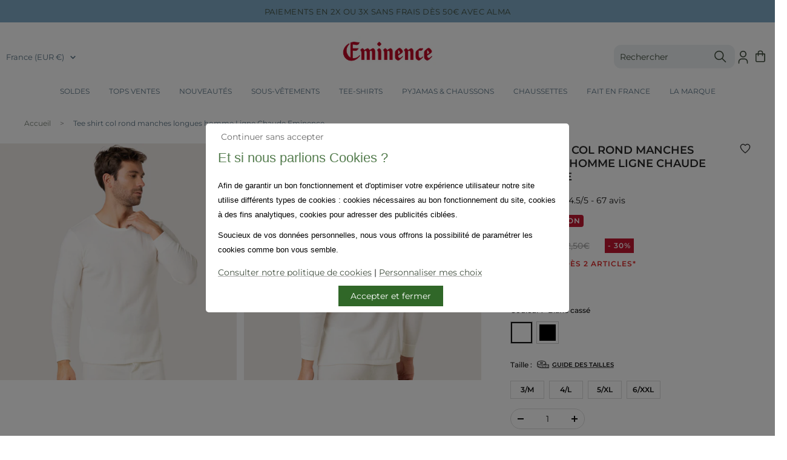

--- FILE ---
content_type: text/html; charset=utf-8
request_url: https://www.eminence.fr/products/tee-shirt-col-rond-manches-longues-homme-ligne-chaude-eminence_03w856001
body_size: 49788
content:

<!doctype html><html
  class="no-js"
  lang="fr"
  dir="ltr"
  
    data-market="fr"
  
>
  <head>
    
    <meta charset="utf-8">
    <meta
      name="viewport"
      content="width=device-width, initial-scale=1.0, height=device-height, minimum-scale=1.0, maximum-scale=1.0"
    >
    <meta name="theme-color" content="#ffffff">

    

    <title>Tee shirt col rond manches longues homme Ligne Chaude Eminence</title><meta name="description" content="Tee-shirt Chaud col rond manches longuesCe tee-shirt Eminence manches longues saura satisfaire les hommes à la recherche de sous-vêtements chauds. Conçu dans un jersey 37% laine, 37% coton, 19% acrylique et 7%polyamide, ce sous-vêtement apporte chaleur et douceur sur la peau tout au long de la journée.Le tissu bénéfici"><meta name="google-site-verification" content="uK6dG7ZrRXG9mhh5rJ_NWflaEX5o4uG7q9Z93Qe9sys" />

<script>
(() => {
    const script = document.createElement('script');
    script.src = `https://widgets.rr.skeepers.io/product/5a202699-b9cc-ba14-91ec-cbc41a3ce808/2ebe006e-dfc9-46bd-b284-faf7cddd5ee0.js?_=${Date.now()}`;
    script.async = true;
    document.head.appendChild(script);
})();
</script><script src="//www.eminence.fr/cdn/shop/t/3/assets/browser-detect.js?v=173879018801254352951704265941" type="text/javascript"></script>


  <script>
    // Define dataLayer and the gtag function.
    window.dataLayer = window.dataLayer || [];
    function gtag() {
      dataLayer.push(arguments);
    }

    (() => {
      // Set default consent to 'denied' as a placeholder
      // Determine actual values based on your own requirements
      let defaultConsent = {
        ad_storage:'denied',
        analytics_storage:'denied',
        ad_user_data: 'denied',
        ad_personalization: 'denied',
        functionality_storage: 'granted',
        personalization_storage: 'denied',
        security_storage: 'granted',
      };


      let consentMode = window.localStorage.getItem('consentMode');
      if (consentMode) {
        consentMode = JSON.parse(consentMode);
        gtag('consent', 'default', {
          ...consentMode,
          wait_for_update: 500,
        });
      } else {

      gtag('consent', 'default', {
        ...defaultConsent,
        wait_for_update: 500,
      });
      }
    })();
  </script>




  <!-- this is an external librairy provinding source -->
  <script src="https://cdn.jsdelivr.net/npm/visitdata/dist/visitdata.umd.js"></script>



  <script>
    (function (w, l) {
      w[l] = w[l] || [];

      w[l].push(
        (function () {
          return arguments;
        })('set', 'url_passthrough', true)
      );
      w[l].push({ 'gtm.start': new Date().getTime(), event: 'gtm.js' });
    })(window, 'dataLayer');
  </script>

  
    <!-- Google Tag Manager -->
    <script>
      (function (w, d, s, l, i) {
        if (window._isLightHouse) {
          return;
        }
        w[l] = w[l] || [];

        const f = d.getElementsByTagName(s)[0],
          j = d.createElement(s);
        j.async = true;

        let url = 'https://www.googletagmanager.com/gtm.js?id=#tag_id#';

        const cdn_url = '';
        if (cdn_url) url = cdn_url;
        if (/#\s*tag_id\s*#/i.test(url)) j.src = url.replace(/#\s*tag_id\s*#/i, i);
        else j.src = url + i;
        f.parentNode.insertBefore(j, f);
      })(window, document, 'script', 'dataLayer', 'GTM-M3BMQ2Q');
    </script>
    <!-- End Google Tag Manager -->
  


<link rel="shortcut icon" href="//www.eminence.fr/cdn/shop/files/favicon_eminence_96x96.png?v=1706273877" type="image/png"><link rel="preconnect" href="https://cdn.shopify.com">
    <link rel="dns-prefetch" href="https://productreviews.shopifycdn.com">
    <link rel="dns-prefetch" href="https://www.google-analytics.com"><link rel="preconnect" href="https://fonts.shopifycdn.com" crossorigin><link rel="preload" as="script" href="//www.eminence.fr/cdn/shop/t/3/assets/vendor.js?v=31715688253868339281697808670">
    <link rel="preload" as="script" href="//www.eminence.fr/cdn/shop/t/3/assets/instant-page.js?v=121037932675038853521697808671"><link rel="preload" as="fetch" href="/products/tee-shirt-col-rond-manches-longues-homme-ligne-chaude-eminence_03w856001.js" crossorigin>
      <link
        rel="preload"
        as="image"
        imagesizes="(max-width: 999px) calc(100vw - 48px), 640px"
        imagesrcset="//www.eminence.fr/cdn/shop/files/03w85_6001_S4_400x.jpg?v=1764673314 400w, //www.eminence.fr/cdn/shop/files/03w85_6001_S4_500x.jpg?v=1764673314 500w, //www.eminence.fr/cdn/shop/files/03w85_6001_S4_600x.jpg?v=1764673314 600w, //www.eminence.fr/cdn/shop/files/03w85_6001_S4_700x.jpg?v=1764673314 700w, //www.eminence.fr/cdn/shop/files/03w85_6001_S4_800x.jpg?v=1764673314 800w, //www.eminence.fr/cdn/shop/files/03w85_6001_S4_900x.jpg?v=1764673314 900w, //www.eminence.fr/cdn/shop/files/03w85_6001_S4_1000x.jpg?v=1764673314 1000w, //www.eminence.fr/cdn/shop/files/03w85_6001_S4_1100x.jpg?v=1764673314 1100w, //www.eminence.fr/cdn/shop/files/03w85_6001_S4_1200x.jpg?v=1764673314 1200w
"
      ><link rel="preload" as="script" href="//www.eminence.fr/cdn/shop/t/3/assets/flickity.js?v=125430014455421737881697808671"><meta property="og:type" content="product">
  <meta property="og:title" content="Tee shirt col rond manches longues homme Ligne Chaude Eminence">
  <meta property="product:price:amount" content="32,50">
  <meta property="product:price:currency" content="EUR"><meta property="og:image" content="http://www.eminence.fr/cdn/shop/files/03w85_6001_S4.jpg?v=1764673314">
  <meta property="og:image:secure_url" content="https://www.eminence.fr/cdn/shop/files/03w85_6001_S4.jpg?v=1764673314">
  <meta property="og:image:width" content="1200">
  <meta property="og:image:height" content="1200"><meta property="og:description" content="Tee-shirt Chaud col rond manches longuesCe tee-shirt Eminence manches longues saura satisfaire les hommes à la recherche de sous-vêtements chauds. Conçu dans un jersey 37% laine, 37% coton, 19% acrylique et 7%polyamide, ce sous-vêtement apporte chaleur et douceur sur la peau tout au long de la journée.Le tissu bénéfici"><meta property="og:url" content="https://www.eminence.fr/products/tee-shirt-col-rond-manches-longues-homme-ligne-chaude-eminence_03w856001">
<meta property="og:site_name" content="Eminence"><meta name="twitter:card" content="summary"><meta name="twitter:title" content="Tee shirt col rond manches longues homme Ligne Chaude Eminence">
  <meta name="twitter:description" content="Tee-shirt Chaud col rond manches longuesCe tee-shirt Eminence manches longues saura satisfaire les hommes à la recherche de sous-vêtements chauds. Conçu dans un jersey 37% laine, 37% coton, 19% acrylique et 7%polyamide, ce sous-vêtement apporte chaleur et douceur sur la peau tout au long de la journée.Le tissu bénéficie d&#39;un envers molletonné et d&#39;une excellente tenue, ce sous-vêtement de grand confort s&#39;adapte ainsi à votre morphologie.La coupe de ce Tee-shirt Eminence est axée sur le bien-aller, la longueur est étudiée pour que le T-shirt reste en place,  les coutures sont soignées pour éviter toute gêne au porter. Le col montant et les bord-côtes bas de manches, apportent un bénéfice supplémentaire.Un sous-vêtement &#39;spécial frileux&#39; au look épuré garantissant confort, chaleur et douceur sur la peau."><meta name="twitter:image" content="https://www.eminence.fr/cdn/shop/files/03w85_6001_S4_1200x1200_crop_center.jpg?v=1764673314">
  <meta name="twitter:image:alt" content="">
    









<link rel="preload" href="//www.eminence.fr/cdn/fonts/montserrat/montserrat_n4.81949fa0ac9fd2021e16436151e8eaa539321637.woff2" as="font" type="font/woff2" crossorigin><link rel="preload" href="//www.eminence.fr/cdn/fonts/montserrat/montserrat_n4.81949fa0ac9fd2021e16436151e8eaa539321637.woff2" as="font" type="font/woff2" crossorigin><style>
  /* adobe font css */

  /* Typography (body) */

  

  
/* Typography (heading) */

  

  
/* Typography (heading secondary) */

  

  

  
  @font-face {
  font-family: Montserrat;
  font-weight: 500;
  font-style: normal;
  font-display: swap;
  src: url("//www.eminence.fr/cdn/fonts/montserrat/montserrat_n5.07ef3781d9c78c8b93c98419da7ad4fbeebb6635.woff2") format("woff2"),
       url("//www.eminence.fr/cdn/fonts/montserrat/montserrat_n5.adf9b4bd8b0e4f55a0b203cdd84512667e0d5e4d.woff") format("woff");
}

@font-face {
  font-family: Montserrat;
  font-weight: 500;
  font-style: italic;
  font-display: swap;
  src: url("//www.eminence.fr/cdn/fonts/montserrat/montserrat_i5.d3a783eb0cc26f2fda1e99d1dfec3ebaea1dc164.woff2") format("woff2"),
       url("//www.eminence.fr/cdn/fonts/montserrat/montserrat_i5.76d414ea3d56bb79ef992a9c62dce2e9063bc062.woff") format("woff");
}

@font-face {
  font-family: Montserrat;
  font-weight: 600;
  font-style: normal;
  font-display: swap;
  src: url("//www.eminence.fr/cdn/fonts/montserrat/montserrat_n6.1326b3e84230700ef15b3a29fb520639977513e0.woff2") format("woff2"),
       url("//www.eminence.fr/cdn/fonts/montserrat/montserrat_n6.652f051080eb14192330daceed8cd53dfdc5ead9.woff") format("woff");
}

@font-face {
  font-family: Montserrat;
  font-weight: 600;
  font-style: italic;
  font-display: swap;
  src: url("//www.eminence.fr/cdn/fonts/montserrat/montserrat_i6.e90155dd2f004112a61c0322d66d1f59dadfa84b.woff2") format("woff2"),
       url("//www.eminence.fr/cdn/fonts/montserrat/montserrat_i6.41470518d8e9d7f1bcdd29a447c2397e5393943f.woff") format("woff");
}


  
  
  @font-face {
  font-family: Montserrat;
  font-weight: 500;
  font-style: normal;
  font-display: swap;
  src: url("//www.eminence.fr/cdn/fonts/montserrat/montserrat_n5.07ef3781d9c78c8b93c98419da7ad4fbeebb6635.woff2") format("woff2"),
       url("//www.eminence.fr/cdn/fonts/montserrat/montserrat_n5.adf9b4bd8b0e4f55a0b203cdd84512667e0d5e4d.woff") format("woff");
}

@font-face {
  font-family: Montserrat;
  font-weight: 500;
  font-style: italic;
  font-display: swap;
  src: url("//www.eminence.fr/cdn/fonts/montserrat/montserrat_i5.d3a783eb0cc26f2fda1e99d1dfec3ebaea1dc164.woff2") format("woff2"),
       url("//www.eminence.fr/cdn/fonts/montserrat/montserrat_i5.76d414ea3d56bb79ef992a9c62dce2e9063bc062.woff") format("woff");
}

@font-face {
  font-family: Montserrat;
  font-weight: 600;
  font-style: normal;
  font-display: swap;
  src: url("//www.eminence.fr/cdn/fonts/montserrat/montserrat_n6.1326b3e84230700ef15b3a29fb520639977513e0.woff2") format("woff2"),
       url("//www.eminence.fr/cdn/fonts/montserrat/montserrat_n6.652f051080eb14192330daceed8cd53dfdc5ead9.woff") format("woff");
}

@font-face {
  font-family: Montserrat;
  font-weight: 600;
  font-style: italic;
  font-display: swap;
  src: url("//www.eminence.fr/cdn/fonts/montserrat/montserrat_i6.e90155dd2f004112a61c0322d66d1f59dadfa84b.woff2") format("woff2"),
       url("//www.eminence.fr/cdn/fonts/montserrat/montserrat_i6.41470518d8e9d7f1bcdd29a447c2397e5393943f.woff") format("woff");
}

@font-face {
  font-family: Montserrat;
  font-weight: 400;
  font-style: normal;
  font-display: swap;
  src: url("//www.eminence.fr/cdn/fonts/montserrat/montserrat_n4.81949fa0ac9fd2021e16436151e8eaa539321637.woff2") format("woff2"),
       url("//www.eminence.fr/cdn/fonts/montserrat/montserrat_n4.a6c632ca7b62da89c3594789ba828388aac693fe.woff") format("woff");
}

@font-face {
  font-family: Montserrat;
  font-weight: 400;
  font-style: italic;
  font-display: swap;
  src: url("//www.eminence.fr/cdn/fonts/montserrat/montserrat_i4.5a4ea298b4789e064f62a29aafc18d41f09ae59b.woff2") format("woff2"),
       url("//www.eminence.fr/cdn/fonts/montserrat/montserrat_i4.072b5869c5e0ed5b9d2021e4c2af132e16681ad2.woff") format("woff");
}


  
  
  @font-face {
  font-family: Montserrat;
  font-weight: 500;
  font-style: normal;
  font-display: swap;
  src: url("//www.eminence.fr/cdn/fonts/montserrat/montserrat_n5.07ef3781d9c78c8b93c98419da7ad4fbeebb6635.woff2") format("woff2"),
       url("//www.eminence.fr/cdn/fonts/montserrat/montserrat_n5.adf9b4bd8b0e4f55a0b203cdd84512667e0d5e4d.woff") format("woff");
}

@font-face {
  font-family: Montserrat;
  font-weight: 500;
  font-style: italic;
  font-display: swap;
  src: url("//www.eminence.fr/cdn/fonts/montserrat/montserrat_i5.d3a783eb0cc26f2fda1e99d1dfec3ebaea1dc164.woff2") format("woff2"),
       url("//www.eminence.fr/cdn/fonts/montserrat/montserrat_i5.76d414ea3d56bb79ef992a9c62dce2e9063bc062.woff") format("woff");
}

@font-face {
  font-family: Montserrat;
  font-weight: 600;
  font-style: normal;
  font-display: swap;
  src: url("//www.eminence.fr/cdn/fonts/montserrat/montserrat_n6.1326b3e84230700ef15b3a29fb520639977513e0.woff2") format("woff2"),
       url("//www.eminence.fr/cdn/fonts/montserrat/montserrat_n6.652f051080eb14192330daceed8cd53dfdc5ead9.woff") format("woff");
}

@font-face {
  font-family: Montserrat;
  font-weight: 600;
  font-style: italic;
  font-display: swap;
  src: url("//www.eminence.fr/cdn/fonts/montserrat/montserrat_i6.e90155dd2f004112a61c0322d66d1f59dadfa84b.woff2") format("woff2"),
       url("//www.eminence.fr/cdn/fonts/montserrat/montserrat_i6.41470518d8e9d7f1bcdd29a447c2397e5393943f.woff") format("woff");
}

@font-face {
  font-family: Montserrat;
  font-weight: 400;
  font-style: normal;
  font-display: swap;
  src: url("//www.eminence.fr/cdn/fonts/montserrat/montserrat_n4.81949fa0ac9fd2021e16436151e8eaa539321637.woff2") format("woff2"),
       url("//www.eminence.fr/cdn/fonts/montserrat/montserrat_n4.a6c632ca7b62da89c3594789ba828388aac693fe.woff") format("woff");
}

@font-face {
  font-family: Montserrat;
  font-weight: 400;
  font-style: italic;
  font-display: swap;
  src: url("//www.eminence.fr/cdn/fonts/montserrat/montserrat_i4.5a4ea298b4789e064f62a29aafc18d41f09ae59b.woff2") format("woff2"),
       url("//www.eminence.fr/cdn/fonts/montserrat/montserrat_i4.072b5869c5e0ed5b9d2021e4c2af132e16681ad2.woff") format("woff");
}



  :root {--heading-color: 40, 40, 40;
      --text-color: 18, 18, 18;
      --text-color-secondary: 91, 117, 134;
      --text-color-ternary: 129, 172, 199;
      --background: 255, 255, 255;
      --secondary-background: 250, 248, 243;
      --ternary-background: 220, 235, 245;
      --border-color: 219, 219, 219;
      --border-color-darker: 160, 160, 160;
      --success-color: 46, 158, 123;
      --success-background: 213, 236, 229;
      --error-color: 222, 42, 42;
      --error-background: 253, 240, 240;
      --warning-color: 227, 176, 22;
      --warning-background: 253, 249, 239;
      --primary-button-background: 129, 172, 199;
      --primary-button-text-color: 255, 255, 255;
      --secondary-button-background: 255, 255, 255;
      --secondary-button-text-color: 40, 40, 40;
      --ternary-button-background: 30, 45, 125;
      --ternary-button-text-color: 255, 255, 255;
      --product-star-rating: 0, 0, 0;
      --product-on-sale-accent: 195, 22, 49;
      --product-sold-out-accent: 111, 113, 155;
      --product-custom-label-background: 255, 255, 255;
      --product-custom-label-text-color: 0, 0, 0;
      --product-custom-label-2-background: 230, 78, 24;
      --product-custom-label-2-text-color: 255, 255, 255;
      --product-low-stock-text-color: 222, 42, 42;
      --product-in-stock-text-color: 46, 158, 123;
      --loading-bar-background: 18, 18, 18;

      /* new labels by metafields */
      --product-label-primary-text-color: 255, 255, 255;
      --product-label-primary-background: 195, 22, 49;
      --product-label-secondary-text-color: 255, 255, 255;
      --product-label-secondary-background: 129, 172, 199;
      --product-label-ternary-text-color: 255, 255, 255;
      --product-label-ternary-background: 0, 96, 129;

      --product-label-primary-variant-text-color: 34, 84, 119;
      --product-label-primary-variant-background: 220, 235, 245;
      --product-label-secondary-variant-text-color: 76, 174, 120;
      --product-label-secondary-variant-background: 255, 255, 255;
      --product-label-ternary-variant-text-color: 222, 42, 42;
      --product-label-ternary-variant-background: 255, 255, 255;


      /* We duplicate some "base" colors as root colors, which is useful to use on drawer elements or popover without. Those should not be overridden to avoid issues */
      --root-heading-color: 40, 40, 40;
      --root-text-color: 18, 18, 18;
      --root-background: 255, 255, 255;
      --root-border-color: 219, 219, 219;
      --root-primary-button-background: 129, 172, 199;
      --root-primary-button-text-color: 255, 255, 255;

      /* Cart discount color */--cart-discount--color: 255, 255, 255;
      --cart-discount--background: 0, 0, 0;

      --base-font-size: 14px;

      /* heading font */
      --heading-font-family: Montserrat, sans-serif;
  
  ;
  
      --heading-font-weight: 400;
      --heading-font-style: normal;
      --heading-text-transform: normal;
      --heading-font-weight-light: 400;
      --heading-font-weight-normal: 500;
      --heading-font-weight-bold: 600;

      /* heading font */
      --heading-secondary-font-family: Montserrat, sans-serif;
  
  ;
  
      --heading-secondary-font-weight: 400;
      --heading-secondary-font-style: normal;
      --heading-secondary-font-weight-light: 400;
      --heading-secondary-font-weight-normal: 500;
      --heading-secondary-font-weight-bold: 600;

      /* body text font */
      --text-font-family: Montserrat, sans-serif;
  
  ;
  
      --text-font-weight: 400;
      --text-font-style: normal;
      --text-font-weight-light: 400;
      --text-font-weight-normal: 500;
      --text-font-weight-bold: 600;
      --text-font-bold-weight: 600; /* kept for compatibility */

      /* Typography (font size) */
      --heading-xxsmall-font-size: 11px;
      --heading-xsmall-font-size: 11px;
      --heading-small-font-size: 12px;
      --heading-large-font-size: 36px;
      --heading-h1-font-size: 28px;
      --heading-h2-font-size: 24px;
      --heading-h3-font-size: 18px;
      --heading-h4-font-size: 16px;
      --heading-h5-font-size: 14px;
      --heading-h6-font-size: 12px;

      /* Control the look and feel of the theme by changing radius of various elements */
      --button-border-radius: 30px;
      --block-border-radius: 0px;
      --block-border-radius-reduced: 0px;
      --color-swatch-border-radius: 0px;

      /* Button size */
      --button-height: 48px;
      --button-small-height: 40px;

      /* Form related */
      --form-input-field-height: 48px;
      --form-input-gap: 16px;
      --form-submit-margin: 24px;

      /* Product listing related variables */
      --product-list-block-spacing: 32px;

      /* Video related */
      --play-button-background: 255, 255, 255;
      --play-button-arrow: 18, 18, 18;

      /* RTL support */
      --transform-logical-flip: 1;
      --transform-origin-start: left;
      --transform-origin-end: right;

      /* Other */
      --zoom-cursor-svg-url: url(//www.eminence.fr/cdn/shop/t/3/assets/zoom-cursor.svg?v=9188505279027202691739544267);
      --arrow-right-svg-url: url(//www.eminence.fr/cdn/shop/t/3/assets/arrow-right.svg?v=38344110084126716591731666060);
      --arrow-left-svg-url: url(//www.eminence.fr/cdn/shop/t/3/assets/arrow-left.svg?v=70465633747062582821731666061);

      /* Some useful variables that we can reuse in our CSS. Some explanation are needed for some of them:
         - container-max-width-minus-gutters: represents the container max width without the edge gutters
         - container-outer-width: considering the screen width, represent all the space outside the container
         - container-outer-margin: same as container-outer-width but get set to 0 inside a container
         - container-inner-width: the effective space inside the container (minus gutters)
         - grid-column-width: represents the width of a single column of the grid
         - vertical-breather: this is a variable that defines the global "spacing" between sections, and inside the section
                              to create some "breath" and minimum spacing
       */
      --container-max-width: 1600px;
      --container-gutter: 24px;
      --container-max-width-minus-gutters: calc(var(--container-max-width) - (var(--container-gutter)) * 2);
      --container-outer-width: max(calc((100vw - var(--container-max-width-minus-gutters)) / 2), var(--container-gutter));
      --container-outer-margin: var(--container-outer-width);
      --container-inner-width: calc(100vw - var(--container-outer-width) * 2);

      --grid-column-count: 10;
      --grid-gap: 24px;
      --grid-column-width: calc((100vw - var(--container-outer-width) * 2 - var(--grid-gap) * (var(--grid-column-count) - 1)) / var(--grid-column-count));

      --vertical-breather: 48px;
      --vertical-breather-tight: 24px;

      /* Shopify related variables */
      --payment-terms-background-color: #ffffff;

      /* default value if announcement bar is not present */
     --enable-sticky-announcement-bar: 0;
  }

  @media screen and (min-width: 741px) {
      :root {
          --container-gutter: 40px;
          --grid-column-count: 20;
          --vertical-breather: 64px;
          --vertical-breather-tight: 32px;

          /* Typography (font size) */
          --heading-xsmall-font-size: 12px;
          --heading-small-font-size: 13px;
          --heading-large-font-size: 52px;
          --heading-h1-font-size: 48px;
          --heading-h2-font-size: 42px;
          --heading-h3-font-size: 30px;
          --heading-h4-font-size: 18px;
          --heading-h5-font-size: 16px;
          --heading-h6-font-size: 14px;

          /* Form related */
          --form-input-field-height: 52px;
          --form-submit-margin: 32px;

          /* Button size */
          --button-height: 52px;
          --button-small-height: 44px;
      }
  }

  @media screen and (min-width: 1200px) {
      :root {
          --vertical-breather: 80px;
          --vertical-breather-tight: 40px;
          --product-list-block-spacing: 48px;

          /* Typography */
          --heading-large-font-size: 64px;
          --heading-h1-font-size: 48px;
          --heading-h2-font-size: 42px;
          --heading-h3-font-size: 30px;
          --heading-h4-font-size: 18px;
          --heading-h5-font-size: 16px;
          --heading-h6-font-size: 14px;
      }
  }

  @media screen and (min-width: 1600px) {
      :root {
          --vertical-breather: 90px;
          --vertical-breather-tight: 45px;
      }
  }
</style>

    
<!-- prettier-ignore -->
<script>


  // This allows to expose several variables to the global scope, to be used in scripts
  window.themeVariables = {
    settings: {
      direction: "ltr",
      pageType: "product",
      cartCount: 0,
      moneyFormat: "{{amount_with_comma_separator}}€",
      moneyWithCurrencyFormat: "{{amount_with_comma_separator}}€ EUR",
      moneyWithoutTrailingZeros: false,
      showVendor: false,
      show_discount: true,
      discountMode: "percentage_no_label",
      discountStep: "1",
      discountMethod: "round",
      currencyCodeEnabled: false,
      cartType: "drawer",
      cartCurrency: "EUR",currentMarket:"fr",currentLocalization:"fr",
      defaultLocalization:"fr",
      mobileZoomFactor: 2.5,
	    enable_media_in_slider_collections: false,
	    enable_media_in_slider_sections: false,
	    enable_media_in_slider_reduced: false
    },

    routes: {
      host: "www.eminence.fr",
      rootUrl: "\/",
      rootUrlWithoutSlash: '',
      cartUrl: "\/cart",
      productUrl: "/products",
      accountUrl: "account",
      cartAddUrl: "\/cart\/add",
      cartChangeUrl: "\/cart\/change",
      searchUrl: "\/search",
      predictiveSearchUrl: "\/search\/suggest",
      productRecommendationsUrl: "\/recommendations\/products",
      sl_cartUrl :  "cart",
      sl_cartAddUrl :  "cart/change",
      sl_productRecommendationsUrl:  "recommendations/products"
    },

    strings: {
      accessibilityDelete: "Supprimer",
      accessibilityClose: "Fermer",
      collectionSoldOut: "Epuisé",
      collectionDiscount: "@savings@",
      collectionFromPrice: "A partir de ",
      productSalePrice: "Prix de vente",
      productRegularPrice: "Prix normal",
      productFormUnavailable: "Indisponible",
      productFormSoldOut: "Indisponible",
      productFormPreOrder: "Pre-commander",
      productFormAddToCart: "Ajouter au panier",
      searchNoResults: "Aucun résultat n\u0026#39;a été retourné.",
      searchNewSearch: "Nouvelle recherche",
      searchProducts: "Produits",
      searchArticles: "Blog",
      searchPages: "Pages",
      searchCollections: "Collections",
      cartViewCart: "Voir panier",
      cartItemAdded: "Produit ajouté à votre panier !",
      cartItemsAdded: "@count@ produits ajoutés à votre panier !",
      cartItemAddedShort: "Ajouté au panier !",
      cartAddOrderNote: "Ajouter une note",
      cartEditOrderNote: "Modifier la note",
      shippingEstimatorNoResults: "Désolé, nous ne livrons pas à votre destination.",
      shippingEstimatorOneResult: "Il y a un frais d\u0026#39;envoi pour votre adresse :",
      shippingEstimatorMultipleResults: "Il y a plusieurs frais d\u0026#39;envoi pour votre adresse :",
      shippingEstimatorError: "Une ou plusieurs erreurs se sont produites lors de la récupération des frais d\u0026#39;envoi :"
    },

    libs: {
      flickity: "\/\/www.eminence.fr\/cdn\/shop\/t\/3\/assets\/flickity.js?v=125430014455421737881697808671",
      photoswipe: "\/\/www.eminence.fr\/cdn\/shop\/t\/3\/assets\/photoswipe.js?v=132268647426145925301697808669",
      qrCode: "\/\/www.eminence.fr\/cdn\/shopifycloud\/storefront\/assets\/themes_support\/vendor\/qrcode-3f2b403b.js"
    },

    breakpoints: {
      phone: 'screen and (max-width: 740px)',
      tablet: 'screen and (min-width: 741px) and (max-width: 999px)',
      tabletAndUp: 'screen and (min-width: 741px)',
      pocket: 'screen and (max-width: 999px)',
      lap: 'screen and (min-width: 1000px) and (max-width: 1199px)',
      lapAndUp: 'screen and (min-width: 1000px)',
      desktop: 'screen and (min-width: 1200px)',
      wide: 'screen and (min-width: 1400px)'
    },
    data : {
      user_id : "",
      encoded_user_id : "e3b0c44298fc1c149afbf4c8996fb92427ae41e4649b934ca495991b7852b855",
      shop : "1581ce-2.myshopify.com",
      shop_id: "77952909647",
      lang: "fr",
      country: "FR",
    },
    apps: {
      onetrust_token: "",
      onetrust_no_autoblock: false
    },
    consent :{
      ready : false
    },
    tracking: {
	    gtm_use_product_type_as_item_category: false
    }
  };

  

  window.addEventListener('pageshow', async () => {
	  const cartContent = await (await fetch(`${window.themeVariables.routes.cartUrl}.js`, {cache: 'reload'})).json();
	  document.documentElement.dispatchEvent(new CustomEvent('cart:refresh', {detail: {cart: cartContent}}));
	  document.documentElement.dispatchEvent(new CustomEvent('cart:init', {detail: {cart: cartContent}}));
  });


  window.addEventListener('oz-consent:ready', (event) => {
    window.themeVariables.consent.ready = true;
    window.themeVariables.consent.provider = event.detail?.provider;
  });

  


  if ('noModule' in HTMLScriptElement.prototype) {
    // Old browsers (like IE) that does not support module will be considered as if not executing JS at all
    document.documentElement.className = document.documentElement.className.replace('no-js', 'js');

    requestAnimationFrame(() => {
      const viewportHeight = (window.visualViewport ? window.visualViewport.height : document.documentElement.clientHeight);
      document.documentElement.style.setProperty('--window-height',viewportHeight + 'px');
    });
  }// We save the product ID in local storage to be eventually used for recently viewed section
  try {
    const items = JSON.parse(localStorage.getItem('theme:recently-viewed-products') || '[]');

    // We check if the current product already exists, and if it does not, we add it at the start
    if (!items.includes(8862676779343)) {
      items.unshift(8862676779343);
    }

    localStorage.setItem('theme:recently-viewed-products', JSON.stringify(items.slice(0, 20)));
  } catch (e) {
    // Safari in private mode does not allow setting item, we silently fail
  }</script>


    <script src="//www.eminence.fr/cdn/shop/t/3/assets/vendor.js?v=31715688253868339281697808670" defer></script>
    <script src="//www.eminence.fr/cdn/shop/t/3/assets/instant-page.js?v=121037932675038853521697808671" defer></script><script
        async
        charset="utf-8"
        src="https://widgets.rr.skeepers.io/product/5a202699-b9cc-ba14-91ec-cbc41a3ce808/2ebe006e-dfc9-46bd-b284-faf7cddd5ee0.js?v=950236355"
      ></script><!-- main-css -->


  <link href="//www.eminence.fr/cdn/shop/t/3/assets/__vite-main.4e4b0b6a.css" rel="stylesheet" type="text/css" media="all" />




  <script src="//www.eminence.fr/cdn/shop/t/3/assets/__vite-main.791164be.js" type="module" crossorigin="anonymous"></script>
  <link href="//www.eminence.fr/cdn/shop/t/3/assets/__vite-main.ca275927.css" rel="stylesheet" type="text/css" media="all" />
  <link rel="modulepreload" href="//www.eminence.fr/cdn/shop/t/3/assets/__vite-custom-html-element.e295bf2c.js" crossorigin="anonymous">
  <link rel="modulepreload" href="//www.eminence.fr/cdn/shop/t/3/assets/__vite-cart.fb14b6a6.js" crossorigin="anonymous">
  <link rel="modulepreload" href="//www.eminence.fr/cdn/shop/t/3/assets/__vite-user.0ca47464.js" crossorigin="anonymous">
  <link rel="modulepreload" href="//www.eminence.fr/cdn/shop/t/3/assets/__vite-section-loader.1200dd2b.js" crossorigin="anonymous">
  <link rel="modulepreload" href="//www.eminence.fr/cdn/shop/t/3/assets/__vite-products.80a9323a.js" crossorigin="anonymous">
  <link rel="modulepreload" href="//www.eminence.fr/cdn/shop/t/3/assets/__vite-product-html-element.c2e9771e.js" crossorigin="anonymous">
  <link rel="modulepreload" href="//www.eminence.fr/cdn/shop/t/3/assets/__vite-drawer.a6f42f9a.js" crossorigin="anonymous">
  <link rel="modulepreload" href="//www.eminence.fr/cdn/shop/t/3/assets/__vite-media-features.eec194f1.js" crossorigin="anonymous">
  <link rel="modulepreload" href="//www.eminence.fr/cdn/shop/t/3/assets/__vite-dom.03ca0a5c.js" crossorigin="anonymous">
  <link rel="modulepreload" href="//www.eminence.fr/cdn/shop/t/3/assets/__vite-get-parent-target.5bbe01eb.js" crossorigin="anonymous">
  <link rel="modulepreload" href="//www.eminence.fr/cdn/shop/t/3/assets/__vite-animation.9a0166b7.js" crossorigin="anonymous">
  <link rel="modulepreload" href="//www.eminence.fr/cdn/shop/t/3/assets/__vite-image.bcbeffd9.js" crossorigin="anonymous">
  <link rel="modulepreload" href="//www.eminence.fr/cdn/shop/t/3/assets/__vite-trackingHelpers.84fe5822.js" crossorigin="anonymous">
  <link rel="modulepreload" href="//www.eminence.fr/cdn/shop/t/3/assets/__vite-impressions.17b59787.js" crossorigin="anonymous">
  <link rel="modulepreload" href="//www.eminence.fr/cdn/shop/t/3/assets/__vite-redirect-logic.6182bdc8.js" crossorigin="anonymous">
  <link rel="modulepreload" href="//www.eminence.fr/cdn/shop/t/3/assets/__vite-debouncers.710db348.js" crossorigin="anonymous">
  <link rel="modulepreload" href="//www.eminence.fr/cdn/shop/t/3/assets/__vite-fetchWithTimeout.766407be.js" crossorigin="anonymous">
  <link rel="modulepreload" href="//www.eminence.fr/cdn/shop/t/3/assets/__vite-location.e499bba4.js" crossorigin="anonymous">
  <link rel="modulepreload" href="//www.eminence.fr/cdn/shop/t/3/assets/__vite-utils.9fac69fd.js" crossorigin="anonymous">
  <link rel="modulepreload" href="//www.eminence.fr/cdn/shop/t/3/assets/__vite-search.a4163ed3.js" crossorigin="anonymous">
  <link rel="modulepreload" href="//www.eminence.fr/cdn/shop/t/3/assets/__vite-focus-trap.esm.cfa47d0b.js" crossorigin="anonymous">


    

<link rel="canonical" href="https://www.eminence.fr/products/tee-shirt-col-rond-manches-longues-homme-ligne-chaude-eminence_03w856001">
<script>window.performance && window.performance.mark && window.performance.mark('shopify.content_for_header.start');</script><meta id="shopify-digital-wallet" name="shopify-digital-wallet" content="/77952909647/digital_wallets/dialog">
<meta name="shopify-checkout-api-token" content="f9e7b135e5406f02740d4beecb5e8bf3">
<meta id="in-context-paypal-metadata" data-shop-id="77952909647" data-venmo-supported="false" data-environment="production" data-locale="fr_FR" data-paypal-v4="true" data-currency="EUR">

<script async="async" src="/checkouts/internal/preloads.js?locale=fr-FR"></script>
<script id="shopify-features" type="application/json">{"accessToken":"f9e7b135e5406f02740d4beecb5e8bf3","betas":["rich-media-storefront-analytics"],"domain":"www.eminence.fr","predictiveSearch":true,"shopId":77952909647,"locale":"fr"}</script>
<script>var Shopify = Shopify || {};
Shopify.shop = "1581ce-2.myshopify.com";
Shopify.locale = "fr";
Shopify.currency = {"active":"EUR","rate":"1.0"};
Shopify.country = "FR";
Shopify.theme = {"name":"[PROD] Eminence","id":154492698959,"schema_name":"@theoz\/eminence-athena","schema_version":"3.9.0 - 2.15.0","theme_store_id":null,"role":"main"};
Shopify.theme.handle = "null";
Shopify.theme.style = {"id":null,"handle":null};
Shopify.cdnHost = "www.eminence.fr/cdn";
Shopify.routes = Shopify.routes || {};
Shopify.routes.root = "/";</script>
<script type="module">!function(o){(o.Shopify=o.Shopify||{}).modules=!0}(window);</script>
<script>!function(o){function n(){var o=[];function n(){o.push(Array.prototype.slice.apply(arguments))}return n.q=o,n}var t=o.Shopify=o.Shopify||{};t.loadFeatures=n(),t.autoloadFeatures=n()}(window);</script>
<script id="shop-js-analytics" type="application/json">{"pageType":"product"}</script>
<script defer="defer" async type="module" src="//www.eminence.fr/cdn/shopifycloud/shop-js/modules/v2/client.init-shop-cart-sync_BcDpqI9l.fr.esm.js"></script>
<script defer="defer" async type="module" src="//www.eminence.fr/cdn/shopifycloud/shop-js/modules/v2/chunk.common_a1Rf5Dlz.esm.js"></script>
<script defer="defer" async type="module" src="//www.eminence.fr/cdn/shopifycloud/shop-js/modules/v2/chunk.modal_Djra7sW9.esm.js"></script>
<script type="module">
  await import("//www.eminence.fr/cdn/shopifycloud/shop-js/modules/v2/client.init-shop-cart-sync_BcDpqI9l.fr.esm.js");
await import("//www.eminence.fr/cdn/shopifycloud/shop-js/modules/v2/chunk.common_a1Rf5Dlz.esm.js");
await import("//www.eminence.fr/cdn/shopifycloud/shop-js/modules/v2/chunk.modal_Djra7sW9.esm.js");

  window.Shopify.SignInWithShop?.initShopCartSync?.({"fedCMEnabled":true,"windoidEnabled":true});

</script>
<script>(function() {
  var isLoaded = false;
  
    if (isLoaded) return;
    isLoaded = true;
    window.shopifyAppsUrls = ["https:\/\/app.kiwisizing.com\/web\/js\/dist\/kiwiSizing\/plugin\/SizingPlugin.prod.js?v=330\u0026shop=1581ce-2.myshopify.com","https:\/\/d1564fddzjmdj5.cloudfront.net\/initializercolissimo.js?app_name=happycolissimo\u0026cloud=d1564fddzjmdj5.cloudfront.net\u0026shop=1581ce-2.myshopify.com","https:\/\/storage.nfcube.com\/instafeed-23bf66ae7be741f4f6e01a2c8bc62ed0.js?shop=1581ce-2.myshopify.com","\/\/cdn.shopify.com\/proxy\/a319ec22a5194a7817b3447ec28b1e8a6ecbb4c7da00c9cb970fa6d6ec3cb165\/web.baback.co\/internal\/v2\/shopify-embed?shop=1581ce-2.myshopify.com\u0026sp-cache-control=cHVibGljLCBtYXgtYWdlPTkwMA"];
    function asyncLoad() { var urls = window.shopifyAppsUrls; for (var i = 0; i < urls.length; i++) {
      var s = document.createElement('script');
      s.type = 'text/javascript';
      s.async = true;
      s.src = urls[i];
      var x = document.getElementsByTagName('script')[0];
      x.parentNode.insertBefore(s, x);
    }
  };
  if(window.attachEvent) {
    window.attachEvent('onload', asyncLoad);
  } else {
    window.addEventListener('load', asyncLoad, false);
  }
})();</script>
<script id="__st">var __st={"a":77952909647,"offset":3600,"reqid":"109649b6-1157-4d32-bf54-1ac51f0e6356-1769377582","pageurl":"www.eminence.fr\/products\/tee-shirt-col-rond-manches-longues-homme-ligne-chaude-eminence_03w856001","u":"69225a762f93","p":"product","rtyp":"product","rid":8862676779343};</script>
<script>window.ShopifyPaypalV4VisibilityTracking = true;</script>
<script id="form-persister">!function(){'use strict';const t='contact',e='new_comment',n=[[t,t],['blogs',e],['comments',e],[t,'customer']],o='password',r='form_key',c=['recaptcha-v3-token','g-recaptcha-response','h-captcha-response',o],s=()=>{try{return window.sessionStorage}catch{return}},i='__shopify_v',u=t=>t.elements[r],a=function(){const t=[...n].map((([t,e])=>`form[action*='/${t}']:not([data-nocaptcha='true']) input[name='form_type'][value='${e}']`)).join(',');var e;return e=t,()=>e?[...document.querySelectorAll(e)].map((t=>t.form)):[]}();function m(t){const e=u(t);a().includes(t)&&(!e||!e.value)&&function(t){try{if(!s())return;!function(t){const e=s();if(!e)return;const n=u(t);if(!n)return;const o=n.value;o&&e.removeItem(o)}(t);const e=Array.from(Array(32),(()=>Math.random().toString(36)[2])).join('');!function(t,e){u(t)||t.append(Object.assign(document.createElement('input'),{type:'hidden',name:r})),t.elements[r].value=e}(t,e),function(t,e){const n=s();if(!n)return;const r=[...t.querySelectorAll(`input[type='${o}']`)].map((({name:t})=>t)),u=[...c,...r],a={};for(const[o,c]of new FormData(t).entries())u.includes(o)||(a[o]=c);n.setItem(e,JSON.stringify({[i]:1,action:t.action,data:a}))}(t,e)}catch(e){console.error('failed to persist form',e)}}(t)}const f=t=>{if('true'===t.dataset.persistBound)return;const e=function(t,e){const n=function(t){return'function'==typeof t.submit?t.submit:HTMLFormElement.prototype.submit}(t).bind(t);return function(){let t;return()=>{t||(t=!0,(()=>{try{e(),n()}catch(t){(t=>{console.error('form submit failed',t)})(t)}})(),setTimeout((()=>t=!1),250))}}()}(t,(()=>{m(t)}));!function(t,e){if('function'==typeof t.submit&&'function'==typeof e)try{t.submit=e}catch{}}(t,e),t.addEventListener('submit',(t=>{t.preventDefault(),e()})),t.dataset.persistBound='true'};!function(){function t(t){const e=(t=>{const e=t.target;return e instanceof HTMLFormElement?e:e&&e.form})(t);e&&m(e)}document.addEventListener('submit',t),document.addEventListener('DOMContentLoaded',(()=>{const e=a();for(const t of e)f(t);var n;n=document.body,new window.MutationObserver((t=>{for(const e of t)if('childList'===e.type&&e.addedNodes.length)for(const t of e.addedNodes)1===t.nodeType&&'FORM'===t.tagName&&a().includes(t)&&f(t)})).observe(n,{childList:!0,subtree:!0,attributes:!1}),document.removeEventListener('submit',t)}))}()}();</script>
<script integrity="sha256-4kQ18oKyAcykRKYeNunJcIwy7WH5gtpwJnB7kiuLZ1E=" data-source-attribution="shopify.loadfeatures" defer="defer" src="//www.eminence.fr/cdn/shopifycloud/storefront/assets/storefront/load_feature-a0a9edcb.js" crossorigin="anonymous"></script>
<script data-source-attribution="shopify.dynamic_checkout.dynamic.init">var Shopify=Shopify||{};Shopify.PaymentButton=Shopify.PaymentButton||{isStorefrontPortableWallets:!0,init:function(){window.Shopify.PaymentButton.init=function(){};var t=document.createElement("script");t.src="https://www.eminence.fr/cdn/shopifycloud/portable-wallets/latest/portable-wallets.fr.js",t.type="module",document.head.appendChild(t)}};
</script>
<script data-source-attribution="shopify.dynamic_checkout.buyer_consent">
  function portableWalletsHideBuyerConsent(e){var t=document.getElementById("shopify-buyer-consent"),n=document.getElementById("shopify-subscription-policy-button");t&&n&&(t.classList.add("hidden"),t.setAttribute("aria-hidden","true"),n.removeEventListener("click",e))}function portableWalletsShowBuyerConsent(e){var t=document.getElementById("shopify-buyer-consent"),n=document.getElementById("shopify-subscription-policy-button");t&&n&&(t.classList.remove("hidden"),t.removeAttribute("aria-hidden"),n.addEventListener("click",e))}window.Shopify?.PaymentButton&&(window.Shopify.PaymentButton.hideBuyerConsent=portableWalletsHideBuyerConsent,window.Shopify.PaymentButton.showBuyerConsent=portableWalletsShowBuyerConsent);
</script>
<script data-source-attribution="shopify.dynamic_checkout.cart.bootstrap">document.addEventListener("DOMContentLoaded",(function(){function t(){return document.querySelector("shopify-accelerated-checkout-cart, shopify-accelerated-checkout")}if(t())Shopify.PaymentButton.init();else{new MutationObserver((function(e,n){t()&&(Shopify.PaymentButton.init(),n.disconnect())})).observe(document.body,{childList:!0,subtree:!0})}}));
</script>
<link id="shopify-accelerated-checkout-styles" rel="stylesheet" media="screen" href="https://www.eminence.fr/cdn/shopifycloud/portable-wallets/latest/accelerated-checkout-backwards-compat.css" crossorigin="anonymous">
<style id="shopify-accelerated-checkout-cart">
        #shopify-buyer-consent {
  margin-top: 1em;
  display: inline-block;
  width: 100%;
}

#shopify-buyer-consent.hidden {
  display: none;
}

#shopify-subscription-policy-button {
  background: none;
  border: none;
  padding: 0;
  text-decoration: underline;
  font-size: inherit;
  cursor: pointer;
}

#shopify-subscription-policy-button::before {
  box-shadow: none;
}

      </style>

<script>window.performance && window.performance.mark && window.performance.mark('shopify.content_for_header.end');</script>





  <!-- BEGIN app block: shopify://apps/powerful-form-builder/blocks/app-embed/e4bcb1eb-35b2-42e6-bc37-bfe0e1542c9d --><script type="text/javascript" hs-ignore data-cookieconsent="ignore">
  var Globo = Globo || {};
  var globoFormbuilderRecaptchaInit = function(){};
  var globoFormbuilderHcaptchaInit = function(){};
  window.Globo.FormBuilder = window.Globo.FormBuilder || {};
  window.Globo.FormBuilder.shop = {"configuration":{"money_format":"{{amount_with_comma_separator}}€"},"pricing":{"features":{"bulkOrderForm":false,"cartForm":false,"fileUpload":2,"removeCopyright":false,"restrictedEmailDomains":false,"metrics":false}},"settings":{"copyright":"Powered by <a href=\"https://globosoftware.net\" target=\"_blank\">Globo</a> <a href=\"https://apps.shopify.com/form-builder-contact-form\" target=\"_blank\">Contact Form</a>","hideWaterMark":false,"reCaptcha":{"recaptchaType":"v2","siteKey":false,"languageCode":"en"},"hCaptcha":{"siteKey":false},"scrollTop":false,"customCssCode":"","customCssEnabled":false,"additionalColumns":[]},"encryption_form_id":1,"url":"https://app.powerfulform.com/","CDN_URL":"https://dxo9oalx9qc1s.cloudfront.net","app_id":"1783207"};

  if(window.Globo.FormBuilder.shop.settings.customCssEnabled && window.Globo.FormBuilder.shop.settings.customCssCode){
    const customStyle = document.createElement('style');
    customStyle.type = 'text/css';
    customStyle.innerHTML = window.Globo.FormBuilder.shop.settings.customCssCode;
    document.head.appendChild(customStyle);
  }

  window.Globo.FormBuilder.forms = [];

  
  window.Globo.FormBuilder.url = window.Globo.FormBuilder.shop.url;
  window.Globo.FormBuilder.CDN_URL = window.Globo.FormBuilder.shop.CDN_URL ?? window.Globo.FormBuilder.shop.url;
  window.Globo.FormBuilder.themeOs20 = true;
  window.Globo.FormBuilder.searchProductByJson = true;
  
  
  window.Globo.FormBuilder.__webpack_public_path_2__ = "https://cdn.shopify.com/extensions/019bde9b-ec85-74c8-a198-8278afe00c90/powerful-form-builder-274/assets/";Globo.FormBuilder.page = {
    href : window.location.href,
    type: "product"
  };
  Globo.FormBuilder.page.title = document.title

  
    Globo.FormBuilder.product= {
      title : 'Tee shirt col rond manches longues homme Ligne Chaude Eminence',
      type : 'GILETS CHAUDS',
      vendor : 'EMINENCE',
      url : window.location.href
    }
  
  if(window.AVADA_SPEED_WHITELIST){
    const pfbs_w = new RegExp("powerful-form-builder", 'i')
    if(Array.isArray(window.AVADA_SPEED_WHITELIST)){
      window.AVADA_SPEED_WHITELIST.push(pfbs_w)
    }else{
      window.AVADA_SPEED_WHITELIST = [pfbs_w]
    }
  }

  Globo.FormBuilder.shop.configuration = Globo.FormBuilder.shop.configuration || {};
  Globo.FormBuilder.shop.configuration.money_format = "{{amount_with_comma_separator}}€";
</script>
<script src="https://cdn.shopify.com/extensions/019bde9b-ec85-74c8-a198-8278afe00c90/powerful-form-builder-274/assets/globo.formbuilder.index.js" defer="defer" data-cookieconsent="ignore"></script>




<!-- END app block --><script src="https://cdn.shopify.com/extensions/0bdf6072-3b81-4757-9f23-b3d93acaca82/skeepers-verified-reviews-16/assets/skeepers-shopify-rr.js" type="text/javascript" defer="defer"></script>
<link href="https://cdn.shopify.com/extensions/0bdf6072-3b81-4757-9f23-b3d93acaca82/skeepers-verified-reviews-16/assets/skeepers-shopify-rr.css" rel="stylesheet" type="text/css" media="all">
<link href="https://monorail-edge.shopifysvc.com" rel="dns-prefetch">
<script>(function(){if ("sendBeacon" in navigator && "performance" in window) {try {var session_token_from_headers = performance.getEntriesByType('navigation')[0].serverTiming.find(x => x.name == '_s').description;} catch {var session_token_from_headers = undefined;}var session_cookie_matches = document.cookie.match(/_shopify_s=([^;]*)/);var session_token_from_cookie = session_cookie_matches && session_cookie_matches.length === 2 ? session_cookie_matches[1] : "";var session_token = session_token_from_headers || session_token_from_cookie || "";function handle_abandonment_event(e) {var entries = performance.getEntries().filter(function(entry) {return /monorail-edge.shopifysvc.com/.test(entry.name);});if (!window.abandonment_tracked && entries.length === 0) {window.abandonment_tracked = true;var currentMs = Date.now();var navigation_start = performance.timing.navigationStart;var payload = {shop_id: 77952909647,url: window.location.href,navigation_start,duration: currentMs - navigation_start,session_token,page_type: "product"};window.navigator.sendBeacon("https://monorail-edge.shopifysvc.com/v1/produce", JSON.stringify({schema_id: "online_store_buyer_site_abandonment/1.1",payload: payload,metadata: {event_created_at_ms: currentMs,event_sent_at_ms: currentMs}}));}}window.addEventListener('pagehide', handle_abandonment_event);}}());</script>
<script id="web-pixels-manager-setup">(function e(e,d,r,n,o){if(void 0===o&&(o={}),!Boolean(null===(a=null===(i=window.Shopify)||void 0===i?void 0:i.analytics)||void 0===a?void 0:a.replayQueue)){var i,a;window.Shopify=window.Shopify||{};var t=window.Shopify;t.analytics=t.analytics||{};var s=t.analytics;s.replayQueue=[],s.publish=function(e,d,r){return s.replayQueue.push([e,d,r]),!0};try{self.performance.mark("wpm:start")}catch(e){}var l=function(){var e={modern:/Edge?\/(1{2}[4-9]|1[2-9]\d|[2-9]\d{2}|\d{4,})\.\d+(\.\d+|)|Firefox\/(1{2}[4-9]|1[2-9]\d|[2-9]\d{2}|\d{4,})\.\d+(\.\d+|)|Chrom(ium|e)\/(9{2}|\d{3,})\.\d+(\.\d+|)|(Maci|X1{2}).+ Version\/(15\.\d+|(1[6-9]|[2-9]\d|\d{3,})\.\d+)([,.]\d+|)( \(\w+\)|)( Mobile\/\w+|) Safari\/|Chrome.+OPR\/(9{2}|\d{3,})\.\d+\.\d+|(CPU[ +]OS|iPhone[ +]OS|CPU[ +]iPhone|CPU IPhone OS|CPU iPad OS)[ +]+(15[._]\d+|(1[6-9]|[2-9]\d|\d{3,})[._]\d+)([._]\d+|)|Android:?[ /-](13[3-9]|1[4-9]\d|[2-9]\d{2}|\d{4,})(\.\d+|)(\.\d+|)|Android.+Firefox\/(13[5-9]|1[4-9]\d|[2-9]\d{2}|\d{4,})\.\d+(\.\d+|)|Android.+Chrom(ium|e)\/(13[3-9]|1[4-9]\d|[2-9]\d{2}|\d{4,})\.\d+(\.\d+|)|SamsungBrowser\/([2-9]\d|\d{3,})\.\d+/,legacy:/Edge?\/(1[6-9]|[2-9]\d|\d{3,})\.\d+(\.\d+|)|Firefox\/(5[4-9]|[6-9]\d|\d{3,})\.\d+(\.\d+|)|Chrom(ium|e)\/(5[1-9]|[6-9]\d|\d{3,})\.\d+(\.\d+|)([\d.]+$|.*Safari\/(?![\d.]+ Edge\/[\d.]+$))|(Maci|X1{2}).+ Version\/(10\.\d+|(1[1-9]|[2-9]\d|\d{3,})\.\d+)([,.]\d+|)( \(\w+\)|)( Mobile\/\w+|) Safari\/|Chrome.+OPR\/(3[89]|[4-9]\d|\d{3,})\.\d+\.\d+|(CPU[ +]OS|iPhone[ +]OS|CPU[ +]iPhone|CPU IPhone OS|CPU iPad OS)[ +]+(10[._]\d+|(1[1-9]|[2-9]\d|\d{3,})[._]\d+)([._]\d+|)|Android:?[ /-](13[3-9]|1[4-9]\d|[2-9]\d{2}|\d{4,})(\.\d+|)(\.\d+|)|Mobile Safari.+OPR\/([89]\d|\d{3,})\.\d+\.\d+|Android.+Firefox\/(13[5-9]|1[4-9]\d|[2-9]\d{2}|\d{4,})\.\d+(\.\d+|)|Android.+Chrom(ium|e)\/(13[3-9]|1[4-9]\d|[2-9]\d{2}|\d{4,})\.\d+(\.\d+|)|Android.+(UC? ?Browser|UCWEB|U3)[ /]?(15\.([5-9]|\d{2,})|(1[6-9]|[2-9]\d|\d{3,})\.\d+)\.\d+|SamsungBrowser\/(5\.\d+|([6-9]|\d{2,})\.\d+)|Android.+MQ{2}Browser\/(14(\.(9|\d{2,})|)|(1[5-9]|[2-9]\d|\d{3,})(\.\d+|))(\.\d+|)|K[Aa][Ii]OS\/(3\.\d+|([4-9]|\d{2,})\.\d+)(\.\d+|)/},d=e.modern,r=e.legacy,n=navigator.userAgent;return n.match(d)?"modern":n.match(r)?"legacy":"unknown"}(),u="modern"===l?"modern":"legacy",c=(null!=n?n:{modern:"",legacy:""})[u],f=function(e){return[e.baseUrl,"/wpm","/b",e.hashVersion,"modern"===e.buildTarget?"m":"l",".js"].join("")}({baseUrl:d,hashVersion:r,buildTarget:u}),m=function(e){var d=e.version,r=e.bundleTarget,n=e.surface,o=e.pageUrl,i=e.monorailEndpoint;return{emit:function(e){var a=e.status,t=e.errorMsg,s=(new Date).getTime(),l=JSON.stringify({metadata:{event_sent_at_ms:s},events:[{schema_id:"web_pixels_manager_load/3.1",payload:{version:d,bundle_target:r,page_url:o,status:a,surface:n,error_msg:t},metadata:{event_created_at_ms:s}}]});if(!i)return console&&console.warn&&console.warn("[Web Pixels Manager] No Monorail endpoint provided, skipping logging."),!1;try{return self.navigator.sendBeacon.bind(self.navigator)(i,l)}catch(e){}var u=new XMLHttpRequest;try{return u.open("POST",i,!0),u.setRequestHeader("Content-Type","text/plain"),u.send(l),!0}catch(e){return console&&console.warn&&console.warn("[Web Pixels Manager] Got an unhandled error while logging to Monorail."),!1}}}}({version:r,bundleTarget:l,surface:e.surface,pageUrl:self.location.href,monorailEndpoint:e.monorailEndpoint});try{o.browserTarget=l,function(e){var d=e.src,r=e.async,n=void 0===r||r,o=e.onload,i=e.onerror,a=e.sri,t=e.scriptDataAttributes,s=void 0===t?{}:t,l=document.createElement("script"),u=document.querySelector("head"),c=document.querySelector("body");if(l.async=n,l.src=d,a&&(l.integrity=a,l.crossOrigin="anonymous"),s)for(var f in s)if(Object.prototype.hasOwnProperty.call(s,f))try{l.dataset[f]=s[f]}catch(e){}if(o&&l.addEventListener("load",o),i&&l.addEventListener("error",i),u)u.appendChild(l);else{if(!c)throw new Error("Did not find a head or body element to append the script");c.appendChild(l)}}({src:f,async:!0,onload:function(){if(!function(){var e,d;return Boolean(null===(d=null===(e=window.Shopify)||void 0===e?void 0:e.analytics)||void 0===d?void 0:d.initialized)}()){var d=window.webPixelsManager.init(e)||void 0;if(d){var r=window.Shopify.analytics;r.replayQueue.forEach((function(e){var r=e[0],n=e[1],o=e[2];d.publishCustomEvent(r,n,o)})),r.replayQueue=[],r.publish=d.publishCustomEvent,r.visitor=d.visitor,r.initialized=!0}}},onerror:function(){return m.emit({status:"failed",errorMsg:"".concat(f," has failed to load")})},sri:function(e){var d=/^sha384-[A-Za-z0-9+/=]+$/;return"string"==typeof e&&d.test(e)}(c)?c:"",scriptDataAttributes:o}),m.emit({status:"loading"})}catch(e){m.emit({status:"failed",errorMsg:(null==e?void 0:e.message)||"Unknown error"})}}})({shopId: 77952909647,storefrontBaseUrl: "https://www.eminence.fr",extensionsBaseUrl: "https://extensions.shopifycdn.com/cdn/shopifycloud/web-pixels-manager",monorailEndpoint: "https://monorail-edge.shopifysvc.com/unstable/produce_batch",surface: "storefront-renderer",enabledBetaFlags: ["2dca8a86"],webPixelsConfigList: [{"id":"2022506882","configuration":"{\"config\":\"{\\\"google_tag_ids\\\":[\\\"AW-934996908\\\"],\\\"target_country\\\":\\\"ZZ\\\",\\\"gtag_events\\\":[{\\\"type\\\":\\\"search\\\",\\\"action_label\\\":\\\"AW-934996908\\\/xiduCMrVupcbEKzX670D\\\"},{\\\"type\\\":\\\"begin_checkout\\\",\\\"action_label\\\":\\\"AW-934996908\\\/7fP7CKDVupcbEKzX670D\\\"},{\\\"type\\\":\\\"view_item\\\",\\\"action_label\\\":\\\"AW-934996908\\\/7XGzCKnVupcbEKzX670D\\\"},{\\\"type\\\":\\\"purchase\\\",\\\"action_label\\\":\\\"AW-934996908\\\/UMs7CJ3VupcbEKzX670D\\\"},{\\\"type\\\":\\\"page_view\\\",\\\"action_label\\\":\\\"AW-934996908\\\/pjDCCKbVupcbEKzX670D\\\"},{\\\"type\\\":\\\"add_payment_info\\\",\\\"action_label\\\":\\\"AW-934996908\\\/qxX3CM3VupcbEKzX670D\\\"},{\\\"type\\\":\\\"add_to_cart\\\",\\\"action_label\\\":\\\"AW-934996908\\\/M1ZJCKPVupcbEKzX670D\\\"}],\\\"enable_monitoring_mode\\\":false}\"}","eventPayloadVersion":"v1","runtimeContext":"OPEN","scriptVersion":"b2a88bafab3e21179ed38636efcd8a93","type":"APP","apiClientId":1780363,"privacyPurposes":[],"dataSharingAdjustments":{"protectedCustomerApprovalScopes":["read_customer_address","read_customer_email","read_customer_name","read_customer_personal_data","read_customer_phone"]}},{"id":"1960345986","configuration":"{\"tagID\":\"2613356764892\"}","eventPayloadVersion":"v1","runtimeContext":"STRICT","scriptVersion":"18031546ee651571ed29edbe71a3550b","type":"APP","apiClientId":3009811,"privacyPurposes":["ANALYTICS","MARKETING","SALE_OF_DATA"],"dataSharingAdjustments":{"protectedCustomerApprovalScopes":["read_customer_address","read_customer_email","read_customer_name","read_customer_personal_data","read_customer_phone"]}},{"id":"72384847","eventPayloadVersion":"1","runtimeContext":"LAX","scriptVersion":"11","type":"CUSTOM","privacyPurposes":[],"name":"GTM"},{"id":"shopify-app-pixel","configuration":"{}","eventPayloadVersion":"v1","runtimeContext":"STRICT","scriptVersion":"0450","apiClientId":"shopify-pixel","type":"APP","privacyPurposes":["ANALYTICS","MARKETING"]},{"id":"shopify-custom-pixel","eventPayloadVersion":"v1","runtimeContext":"LAX","scriptVersion":"0450","apiClientId":"shopify-pixel","type":"CUSTOM","privacyPurposes":["ANALYTICS","MARKETING"]}],isMerchantRequest: false,initData: {"shop":{"name":"Eminence","paymentSettings":{"currencyCode":"EUR"},"myshopifyDomain":"1581ce-2.myshopify.com","countryCode":"FR","storefrontUrl":"https:\/\/www.eminence.fr"},"customer":null,"cart":null,"checkout":null,"productVariants":[{"price":{"amount":32.5,"currencyCode":"EUR"},"product":{"title":"Tee shirt col rond manches longues homme Ligne Chaude Eminence","vendor":"EMINENCE","id":"8862676779343","untranslatedTitle":"Tee shirt col rond manches longues homme Ligne Chaude Eminence","url":"\/products\/tee-shirt-col-rond-manches-longues-homme-ligne-chaude-eminence_03w856001","type":"GILETS CHAUDS"},"id":"48134582436175","image":{"src":"\/\/www.eminence.fr\/cdn\/shop\/files\/03w85_6001_S4.jpg?v=1764673314"},"sku":"03W8560013","title":"3\/M","untranslatedTitle":"3\/M"},{"price":{"amount":32.5,"currencyCode":"EUR"},"product":{"title":"Tee shirt col rond manches longues homme Ligne Chaude Eminence","vendor":"EMINENCE","id":"8862676779343","untranslatedTitle":"Tee shirt col rond manches longues homme Ligne Chaude Eminence","url":"\/products\/tee-shirt-col-rond-manches-longues-homme-ligne-chaude-eminence_03w856001","type":"GILETS CHAUDS"},"id":"48134582501711","image":{"src":"\/\/www.eminence.fr\/cdn\/shop\/files\/03w85_6001_S4.jpg?v=1764673314"},"sku":"03W8560014","title":"4\/L","untranslatedTitle":"4\/L"},{"price":{"amount":32.5,"currencyCode":"EUR"},"product":{"title":"Tee shirt col rond manches longues homme Ligne Chaude Eminence","vendor":"EMINENCE","id":"8862676779343","untranslatedTitle":"Tee shirt col rond manches longues homme Ligne Chaude Eminence","url":"\/products\/tee-shirt-col-rond-manches-longues-homme-ligne-chaude-eminence_03w856001","type":"GILETS CHAUDS"},"id":"48134582567247","image":{"src":"\/\/www.eminence.fr\/cdn\/shop\/files\/03w85_6001_S4.jpg?v=1764673314"},"sku":"03W8560015","title":"5\/XL","untranslatedTitle":"5\/XL"},{"price":{"amount":32.5,"currencyCode":"EUR"},"product":{"title":"Tee shirt col rond manches longues homme Ligne Chaude Eminence","vendor":"EMINENCE","id":"8862676779343","untranslatedTitle":"Tee shirt col rond manches longues homme Ligne Chaude Eminence","url":"\/products\/tee-shirt-col-rond-manches-longues-homme-ligne-chaude-eminence_03w856001","type":"GILETS CHAUDS"},"id":"48134582632783","image":{"src":"\/\/www.eminence.fr\/cdn\/shop\/files\/03w85_6001_S4.jpg?v=1764673314"},"sku":"03W8560016","title":"6\/XXL","untranslatedTitle":"6\/XXL"}],"purchasingCompany":null},},"https://www.eminence.fr/cdn","fcfee988w5aeb613cpc8e4bc33m6693e112",{"modern":"","legacy":""},{"shopId":"77952909647","storefrontBaseUrl":"https:\/\/www.eminence.fr","extensionBaseUrl":"https:\/\/extensions.shopifycdn.com\/cdn\/shopifycloud\/web-pixels-manager","surface":"storefront-renderer","enabledBetaFlags":"[\"2dca8a86\"]","isMerchantRequest":"false","hashVersion":"fcfee988w5aeb613cpc8e4bc33m6693e112","publish":"custom","events":"[[\"page_viewed\",{}],[\"product_viewed\",{\"productVariant\":{\"price\":{\"amount\":32.5,\"currencyCode\":\"EUR\"},\"product\":{\"title\":\"Tee shirt col rond manches longues homme Ligne Chaude Eminence\",\"vendor\":\"EMINENCE\",\"id\":\"8862676779343\",\"untranslatedTitle\":\"Tee shirt col rond manches longues homme Ligne Chaude Eminence\",\"url\":\"\/products\/tee-shirt-col-rond-manches-longues-homme-ligne-chaude-eminence_03w856001\",\"type\":\"GILETS CHAUDS\"},\"id\":\"48134582436175\",\"image\":{\"src\":\"\/\/www.eminence.fr\/cdn\/shop\/files\/03w85_6001_S4.jpg?v=1764673314\"},\"sku\":\"03W8560013\",\"title\":\"3\/M\",\"untranslatedTitle\":\"3\/M\"}}]]"});</script><script>
  window.ShopifyAnalytics = window.ShopifyAnalytics || {};
  window.ShopifyAnalytics.meta = window.ShopifyAnalytics.meta || {};
  window.ShopifyAnalytics.meta.currency = 'EUR';
  var meta = {"product":{"id":8862676779343,"gid":"gid:\/\/shopify\/Product\/8862676779343","vendor":"EMINENCE","type":"GILETS CHAUDS","handle":"tee-shirt-col-rond-manches-longues-homme-ligne-chaude-eminence_03w856001","variants":[{"id":48134582436175,"price":3250,"name":"Tee shirt col rond manches longues homme Ligne Chaude Eminence - 3\/M","public_title":"3\/M","sku":"03W8560013"},{"id":48134582501711,"price":3250,"name":"Tee shirt col rond manches longues homme Ligne Chaude Eminence - 4\/L","public_title":"4\/L","sku":"03W8560014"},{"id":48134582567247,"price":3250,"name":"Tee shirt col rond manches longues homme Ligne Chaude Eminence - 5\/XL","public_title":"5\/XL","sku":"03W8560015"},{"id":48134582632783,"price":3250,"name":"Tee shirt col rond manches longues homme Ligne Chaude Eminence - 6\/XXL","public_title":"6\/XXL","sku":"03W8560016"}],"remote":false},"page":{"pageType":"product","resourceType":"product","resourceId":8862676779343,"requestId":"109649b6-1157-4d32-bf54-1ac51f0e6356-1769377582"}};
  for (var attr in meta) {
    window.ShopifyAnalytics.meta[attr] = meta[attr];
  }
</script>
<script class="analytics">
  (function () {
    var customDocumentWrite = function(content) {
      var jquery = null;

      if (window.jQuery) {
        jquery = window.jQuery;
      } else if (window.Checkout && window.Checkout.$) {
        jquery = window.Checkout.$;
      }

      if (jquery) {
        jquery('body').append(content);
      }
    };

    var hasLoggedConversion = function(token) {
      if (token) {
        return document.cookie.indexOf('loggedConversion=' + token) !== -1;
      }
      return false;
    }

    var setCookieIfConversion = function(token) {
      if (token) {
        var twoMonthsFromNow = new Date(Date.now());
        twoMonthsFromNow.setMonth(twoMonthsFromNow.getMonth() + 2);

        document.cookie = 'loggedConversion=' + token + '; expires=' + twoMonthsFromNow;
      }
    }

    var trekkie = window.ShopifyAnalytics.lib = window.trekkie = window.trekkie || [];
    if (trekkie.integrations) {
      return;
    }
    trekkie.methods = [
      'identify',
      'page',
      'ready',
      'track',
      'trackForm',
      'trackLink'
    ];
    trekkie.factory = function(method) {
      return function() {
        var args = Array.prototype.slice.call(arguments);
        args.unshift(method);
        trekkie.push(args);
        return trekkie;
      };
    };
    for (var i = 0; i < trekkie.methods.length; i++) {
      var key = trekkie.methods[i];
      trekkie[key] = trekkie.factory(key);
    }
    trekkie.load = function(config) {
      trekkie.config = config || {};
      trekkie.config.initialDocumentCookie = document.cookie;
      var first = document.getElementsByTagName('script')[0];
      var script = document.createElement('script');
      script.type = 'text/javascript';
      script.onerror = function(e) {
        var scriptFallback = document.createElement('script');
        scriptFallback.type = 'text/javascript';
        scriptFallback.onerror = function(error) {
                var Monorail = {
      produce: function produce(monorailDomain, schemaId, payload) {
        var currentMs = new Date().getTime();
        var event = {
          schema_id: schemaId,
          payload: payload,
          metadata: {
            event_created_at_ms: currentMs,
            event_sent_at_ms: currentMs
          }
        };
        return Monorail.sendRequest("https://" + monorailDomain + "/v1/produce", JSON.stringify(event));
      },
      sendRequest: function sendRequest(endpointUrl, payload) {
        // Try the sendBeacon API
        if (window && window.navigator && typeof window.navigator.sendBeacon === 'function' && typeof window.Blob === 'function' && !Monorail.isIos12()) {
          var blobData = new window.Blob([payload], {
            type: 'text/plain'
          });

          if (window.navigator.sendBeacon(endpointUrl, blobData)) {
            return true;
          } // sendBeacon was not successful

        } // XHR beacon

        var xhr = new XMLHttpRequest();

        try {
          xhr.open('POST', endpointUrl);
          xhr.setRequestHeader('Content-Type', 'text/plain');
          xhr.send(payload);
        } catch (e) {
          console.log(e);
        }

        return false;
      },
      isIos12: function isIos12() {
        return window.navigator.userAgent.lastIndexOf('iPhone; CPU iPhone OS 12_') !== -1 || window.navigator.userAgent.lastIndexOf('iPad; CPU OS 12_') !== -1;
      }
    };
    Monorail.produce('monorail-edge.shopifysvc.com',
      'trekkie_storefront_load_errors/1.1',
      {shop_id: 77952909647,
      theme_id: 154492698959,
      app_name: "storefront",
      context_url: window.location.href,
      source_url: "//www.eminence.fr/cdn/s/trekkie.storefront.8d95595f799fbf7e1d32231b9a28fd43b70c67d3.min.js"});

        };
        scriptFallback.async = true;
        scriptFallback.src = '//www.eminence.fr/cdn/s/trekkie.storefront.8d95595f799fbf7e1d32231b9a28fd43b70c67d3.min.js';
        first.parentNode.insertBefore(scriptFallback, first);
      };
      script.async = true;
      script.src = '//www.eminence.fr/cdn/s/trekkie.storefront.8d95595f799fbf7e1d32231b9a28fd43b70c67d3.min.js';
      first.parentNode.insertBefore(script, first);
    };
    trekkie.load(
      {"Trekkie":{"appName":"storefront","development":false,"defaultAttributes":{"shopId":77952909647,"isMerchantRequest":null,"themeId":154492698959,"themeCityHash":"3965645890524513049","contentLanguage":"fr","currency":"EUR"},"isServerSideCookieWritingEnabled":true,"monorailRegion":"shop_domain","enabledBetaFlags":["65f19447"]},"Session Attribution":{},"S2S":{"facebookCapiEnabled":false,"source":"trekkie-storefront-renderer","apiClientId":580111}}
    );

    var loaded = false;
    trekkie.ready(function() {
      if (loaded) return;
      loaded = true;

      window.ShopifyAnalytics.lib = window.trekkie;

      var originalDocumentWrite = document.write;
      document.write = customDocumentWrite;
      try { window.ShopifyAnalytics.merchantGoogleAnalytics.call(this); } catch(error) {};
      document.write = originalDocumentWrite;

      window.ShopifyAnalytics.lib.page(null,{"pageType":"product","resourceType":"product","resourceId":8862676779343,"requestId":"109649b6-1157-4d32-bf54-1ac51f0e6356-1769377582","shopifyEmitted":true});

      var match = window.location.pathname.match(/checkouts\/(.+)\/(thank_you|post_purchase)/)
      var token = match? match[1]: undefined;
      if (!hasLoggedConversion(token)) {
        setCookieIfConversion(token);
        window.ShopifyAnalytics.lib.track("Viewed Product",{"currency":"EUR","variantId":48134582436175,"productId":8862676779343,"productGid":"gid:\/\/shopify\/Product\/8862676779343","name":"Tee shirt col rond manches longues homme Ligne Chaude Eminence - 3\/M","price":"32.50","sku":"03W8560013","brand":"EMINENCE","variant":"3\/M","category":"GILETS CHAUDS","nonInteraction":true,"remote":false},undefined,undefined,{"shopifyEmitted":true});
      window.ShopifyAnalytics.lib.track("monorail:\/\/trekkie_storefront_viewed_product\/1.1",{"currency":"EUR","variantId":48134582436175,"productId":8862676779343,"productGid":"gid:\/\/shopify\/Product\/8862676779343","name":"Tee shirt col rond manches longues homme Ligne Chaude Eminence - 3\/M","price":"32.50","sku":"03W8560013","brand":"EMINENCE","variant":"3\/M","category":"GILETS CHAUDS","nonInteraction":true,"remote":false,"referer":"https:\/\/www.eminence.fr\/products\/tee-shirt-col-rond-manches-longues-homme-ligne-chaude-eminence_03w856001"});
      }
    });


        var eventsListenerScript = document.createElement('script');
        eventsListenerScript.async = true;
        eventsListenerScript.src = "//www.eminence.fr/cdn/shopifycloud/storefront/assets/shop_events_listener-3da45d37.js";
        document.getElementsByTagName('head')[0].appendChild(eventsListenerScript);

})();</script>
<script
  defer
  src="https://www.eminence.fr/cdn/shopifycloud/perf-kit/shopify-perf-kit-3.0.4.min.js"
  data-application="storefront-renderer"
  data-shop-id="77952909647"
  data-render-region="gcp-us-east1"
  data-page-type="product"
  data-theme-instance-id="154492698959"
  data-theme-name="@theoz/eminence-athena"
  data-theme-version="3.9.0 - 2.15.0"
  data-monorail-region="shop_domain"
  data-resource-timing-sampling-rate="10"
  data-shs="true"
  data-shs-beacon="true"
  data-shs-export-with-fetch="true"
  data-shs-logs-sample-rate="1"
  data-shs-beacon-endpoint="https://www.eminence.fr/api/collect"
></script>
</head>

  <body
    class="no-focus-outline  features--image-zoom  template--product"
    data-instant-allow-query-string
  ><script>
  (() => {
    const temEvent = [];
    let isReady = false;

    function manageConsentFromShopify(cons) {
      const { marketingAllowed, analyticsAllowed, preferencesAllowed } = cons;

      const consent = {
        ad_storage: typeof marketingAllowed === 'boolean' ? (marketingAllowed ? 'granted' : 'denied') : undefined,
        analytics_storage:
          typeof analyticsAllowed === 'boolean' ? (analyticsAllowed ? 'granted' : 'denied') : undefined,
        ad_user_data: typeof marketingAllowed === 'boolean' ? (marketingAllowed ? 'granted' : 'denied') : undefined,
        ad_personalization:
          typeof preferencesAllowed === 'boolean' ? (preferencesAllowed ? 'granted' : 'denied') : undefined,
      };

      document.body.dispatchEvent(
        new CustomEvent('google-consent', {
          bubbles: true,
          detail: consent,
        })
      );
    }

    function manageConsent(event) {
      if (!isReady) {
        temEvent.push(event);
        return;
      }

      let consentMode = event.detail;
      if (!consentMode) return;

      const { analytics = false, preferences = false, marketing = false, sale_of_data = false } = consentMode;

      // Gère le consent Shopify
      if (window.Shopify?.customerPrivacy) {
        const trackingConsent = {
          analytics,
          preferences,
          marketing,
          sale_of_data,
        };

        window.Shopify.customerPrivacy.setTrackingConsent(trackingConsent, () => {
          console.log('shopify consent set to', trackingConsent);
        });
      }
    }

    window.addEventListener('DOMContentLoaded', () => {
      // consent
      window.Shopify.loadFeatures([
        {
          name: 'consent-tracking-api',
          version: '0.1',
          onLoad: () => {
            isReady = true;
            temEvent.forEach(manageConsent);

            document.dispatchEvent(
              new CustomEvent('consent:loaded', {
                bubbles: true,
              })
            );

            if (Shopify.customerPrivacy.shouldShowBanner()) {
              const { marketing, analytics, preferences } = Shopify.customerPrivacy.currentVisitorConsent();

              const consent = {
                marketingAllowed: marketing ? marketing === 'yes' : undefined,
                analyticsAllowed: analytics ? analytics === 'yes' : undefined,
                preferencesAllowed: preferences ? preferences === 'yes' : undefined,
              };

              manageConsentFromShopify(consent);

              window.dispatchEvent(
                new CustomEvent('oz-consent:ready', {
                  bubbles: true,
                  detail: {
                    provider: 'shopify',
                  },
                })
              );

              document.addEventListener('visitorConsentCollected', (event) => manageConsentFromShopify(event.detail));

              // se branche sur le lien open cookie du footer
              document.addEventListener('cookie:relaunch', () => {
                privacyBanner?.showPreferences();
              });
            }
          },
        },
      ]);
    });

    window.addEventListener('shopify:consent:change', manageConsent);
  })();
</script>




<script type="text/javascript">
  var tCPrivacyTagManager = 'gtm';
  window.caReady = window.caReady || [];
  window.cact = function () {
    window.caReady.push(arguments);
  };
</script>
<script
  type="text/javascript"
  src="https://cdn.trustcommander.net/privacy/5911/privacy_v2_31.js"
></script>



  <script src="//www.eminence.fr/cdn/shop/t/3/assets/__vite-trustCommander.6db1c257.js" type="module" crossorigin="anonymous"></script>







  <!-- Google Tag Manager (noscript) -->
  <noscript
    ><iframe
      src="https://www.googletagmanager.com/ns.html?id=GTM-M3BMQ2Q"
      height="0"
      width="0"
      style="display:none;visibility:hidden"
    ></iframe
  ></noscript>
  <!-- End Google Tag Manager (noscript) -->




  <script src="//www.eminence.fr/cdn/shop/t/3/assets/__vite-gtm-body-tag.9fcce41f.js" type="module" crossorigin="anonymous"></script>
  <link rel="modulepreload" href="//www.eminence.fr/cdn/shop/t/3/assets/__vite-products.80a9323a.js" crossorigin="anonymous">
  <link rel="modulepreload" href="//www.eminence.fr/cdn/shop/t/3/assets/__vite-impressions.17b59787.js" crossorigin="anonymous">
  <link rel="modulepreload" href="//www.eminence.fr/cdn/shop/t/3/assets/__vite-debouncers.710db348.js" crossorigin="anonymous">
  <link rel="modulepreload" href="//www.eminence.fr/cdn/shop/t/3/assets/__vite-cart.fb14b6a6.js" crossorigin="anonymous">
  <link rel="modulepreload" href="//www.eminence.fr/cdn/shop/t/3/assets/__vite-trackingHelpers.84fe5822.js" crossorigin="anonymous">
  <link rel="modulepreload" href="//www.eminence.fr/cdn/shop/t/3/assets/__vite-search.a4163ed3.js" crossorigin="anonymous">
  <link rel="modulepreload" href="//www.eminence.fr/cdn/shop/t/3/assets/__vite-user.0ca47464.js" crossorigin="anonymous">
  <link rel="modulepreload" href="//www.eminence.fr/cdn/shop/t/3/assets/__vite-gtm-base-catcher.c5bdf849.js" crossorigin="anonymous">
  <link rel="modulepreload" href="//www.eminence.fr/cdn/shop/t/3/assets/__vite-collection.69d74612.js" crossorigin="anonymous">
  <link rel="modulepreload" href="//www.eminence.fr/cdn/shop/t/3/assets/__vite-cookies.6663c18a.js" crossorigin="anonymous">
  <link rel="modulepreload" href="//www.eminence.fr/cdn/shop/t/3/assets/__vite-utils.9fac69fd.js" crossorigin="anonymous">
  <link rel="modulepreload" href="//www.eminence.fr/cdn/shop/t/3/assets/__vite-custom-html-element.e295bf2c.js" crossorigin="anonymous">
  <link rel="modulepreload" href="//www.eminence.fr/cdn/shop/t/3/assets/__vite-section-loader.1200dd2b.js" crossorigin="anonymous">
  <link rel="modulepreload" href="//www.eminence.fr/cdn/shop/t/3/assets/__vite-location.e499bba4.js" crossorigin="anonymous">
  <link rel="modulepreload" href="//www.eminence.fr/cdn/shop/t/3/assets/__vite-get-parent-target.5bbe01eb.js" crossorigin="anonymous">


<gtm-crumb-catcher
  page-path="https://www.eminence.fr/products/tee-shirt-col-rond-manches-longues-homme-ligne-chaude-eminence_03w856001"
  currency="EUR"
  page-type="product"
  
    prodid="8862676779343"
  
  page-title="Tee shirt col rond manches longues homme Ligne Chaude Eminence"
  gtm-tags="GTM-M3BMQ2Q"
  
  script-url="//www.eminence.fr/cdn/shop/t/3/assets/GTM-extensibility.js?v=158010058818842972351769002371"
  gtm_tag_cdn=""
  
    put-consent-mode
  
  
  
    send-user-id
  
  
  
    gtm-forced-tag-session-id=""
  
  default-consent-analytics="false"
  default-consent-ads="false"
  
    send-session-id
  
  
  
></gtm-crumb-catcher>




  <script src="//www.eminence.fr/cdn/shop/t/3/assets/__vite-aki-discounts.24c04dc4.js" type="module" crossorigin="anonymous"></script>
  <link href="//www.eminence.fr/cdn/shop/t/3/assets/__vite-aki-discounts.68b197e4.css" rel="stylesheet" type="text/css" media="all" />
  <link rel="modulepreload" href="//www.eminence.fr/cdn/shop/t/3/assets/__vite-cart.fb14b6a6.js" crossorigin="anonymous">
  <link rel="modulepreload" href="//www.eminence.fr/cdn/shop/t/3/assets/__vite-user.0ca47464.js" crossorigin="anonymous">
  <link rel="modulepreload" href="//www.eminence.fr/cdn/shop/t/3/assets/__vite-fetchWithTimeout.766407be.js" crossorigin="anonymous">
  <link rel="modulepreload" href="//www.eminence.fr/cdn/shop/t/3/assets/__vite-item.663e77ee.js" crossorigin="anonymous">
  <link rel="modulepreload" href="//www.eminence.fr/cdn/shop/t/3/assets/__vite-custom-html-element.e295bf2c.js" crossorigin="anonymous">
  <link rel="modulepreload" href="//www.eminence.fr/cdn/shop/t/3/assets/__vite-get-parent-target.5bbe01eb.js" crossorigin="anonymous">
  <link rel="modulepreload" href="//www.eminence.fr/cdn/shop/t/3/assets/__vite-debouncers.710db348.js" crossorigin="anonymous">
  <link rel="modulepreload" href="//www.eminence.fr/cdn/shop/t/3/assets/__vite-utils.9fac69fd.js" crossorigin="anonymous">
  <link rel="modulepreload" href="//www.eminence.fr/cdn/shop/t/3/assets/__vite-section-loader.1200dd2b.js" crossorigin="anonymous">
  <link rel="modulepreload" href="//www.eminence.fr/cdn/shop/t/3/assets/__vite-focus-trap.esm.cfa47d0b.js" crossorigin="anonymous">




<aki-discounts
  url="https://shopify-price.the-oz.com/api/theoz/vp"
  
  
aki-functions
  
  message="  Vous devez être connecté pour accéder à la page ."
  fetch-timeout="7000"
></aki-discounts>



<template
  id="wishlist"
  translation-add="Ajouter à la liste d&#39;envies"
  translation-remove="Supprimer de la liste d&#39;envies"
><svg
      fill="none"
      focusable="false"
      width="18"
      height="17"
      class="icon icon--picto-love   "
      viewBox="0 0 18 17"
    >
      <path fill-rule="evenodd" clip-rule="evenodd" d="M14.1185 10.1711C12.4794 12.231 10.2376 14.1083 9.00027 15.1236C7.76294 14.1101 5.52294 12.2328 3.88383 10.1729C1.88916 7.66378 1.29005 5.54727 2.10605 3.88365C2.71583 2.64187 3.93005 1.83471 5.28116 1.77445C5.33627 1.77262 5.39139 1.77079 5.4465 1.77079C6.7585 1.78175 7.97805 2.47021 8.68916 3.60425C8.80294 3.78139 9.03583 3.83069 9.20827 3.71199C9.25094 3.68277 9.2865 3.64625 9.31316 3.60425C10.0545 2.41908 11.3487 1.72331 12.7194 1.77445C14.0705 1.83471 15.2847 2.64187 15.8945 3.88365C16.7105 5.54727 16.1114 7.66378 14.1185 10.1711ZM12.7532 1.00564C11.9532 0.970939 11.1603 1.15538 10.4509 1.53705C9.8945 1.83836 9.40205 2.24924 9.00027 2.74778C8.5985 2.24924 8.10605 1.83836 7.54783 1.53705C5.35583 0.34457 2.63761 1.20469 1.47672 3.45633C1.4625 3.48372 1.45005 3.51111 1.43583 3.53668C0.47583 5.49614 1.10339 7.89388 3.3025 10.6568C5.10161 12.9176 7.57627 14.9428 8.76561 15.9143C8.83316 15.9691 8.91494 15.9983 9.00027 15.9983C9.08561 15.9983 9.16739 15.9691 9.23316 15.9143C10.4225 14.941 12.8989 12.9176 14.6963 10.6568C16.8954 7.89205 17.5247 5.49614 16.5647 3.53668C15.8341 2.04654 14.3763 1.07868 12.7532 1.00564Z" fill="currentColor" stroke="currentColor" stroke-width="0.6"/>
    </svg><svg
      fill="none"
      focusable="false"
      width="17"
      height="17"
      class="icon icon--picto-love-filled   "
      viewBox="0 0 17 17"
    >
      <path
        d="M11.714 20.173s-4.07-2.95-6.738-6.74c-2.393-3.397-2.696-7.02-.45-8.535 4.425-2.985 7.188 3.954 7.188 3.954m0 11.321s4.196-2.979 6.948-6.806c2.467-3.432 2.779-7.09.463-8.621-4.562-3.015-7.411 4.083-7.411 4.083"
        stroke="#81acc7"
        stroke-width="2"
        stroke-linecap="round"
        stroke-linejoin="round"
        fill="#81acc7"
      />
    </svg></template>



  <script src="//www.eminence.fr/cdn/shop/t/3/assets/__vite-wishlist.10ceffb4.js" type="module" crossorigin="anonymous"></script>
  <link rel="modulepreload" href="//www.eminence.fr/cdn/shop/t/3/assets/__vite-section-loader.1200dd2b.js" crossorigin="anonymous">
  <link rel="modulepreload" href="//www.eminence.fr/cdn/shop/t/3/assets/__vite-wishlist.e3310fcb.js" crossorigin="anonymous">
  <link rel="modulepreload" href="//www.eminence.fr/cdn/shop/t/3/assets/__vite-custom-html-element.e295bf2c.js" crossorigin="anonymous">
  <link rel="modulepreload" href="//www.eminence.fr/cdn/shop/t/3/assets/__vite-products.80a9323a.js" crossorigin="anonymous">
  <link rel="modulepreload" href="//www.eminence.fr/cdn/shop/t/3/assets/__vite-utils.9fac69fd.js" crossorigin="anonymous">



<svg class="visually-hidden">
      <linearGradient id="rating-star-gradient-half">
        <stop offset="50%" stop-color="rgb(var(--product-star-rating))" />
        <stop offset="50%" stop-color="rgb(var(--product-star-rating))" stop-opacity="0.4" />
      </linearGradient>
    </svg>

    <a href="#main" class="visually-hidden skip-to-content">Passer au contenu</a>
    <loading-bar class="loading-bar"></loading-bar>
<!-- BEGIN sections: header-group -->
<div id="shopify-section-sections--19959984390479__announcement-bar" class="shopify-section shopify-section-group-header-group shopify-section--announcement-bar">




  <script src="//www.eminence.fr/cdn/shop/t/3/assets/__vite-announcement-bar.a150d830.js" type="module" crossorigin="anonymous"></script>
  <link rel="modulepreload" href="//www.eminence.fr/cdn/shop/t/3/assets/__vite-item.663e77ee.js" crossorigin="anonymous">
  <link rel="modulepreload" href="//www.eminence.fr/cdn/shop/t/3/assets/__vite-custom-html-element.e295bf2c.js" crossorigin="anonymous">
  <link rel="modulepreload" href="//www.eminence.fr/cdn/shop/t/3/assets/__vite-focus-trap.esm.cfa47d0b.js" crossorigin="anonymous">





<style>
  :root {
      --enable-sticky-announcement-bar: 1;
  }

  #shopify-section-sections--19959984390479__announcement-bar {
      --heading-color: 255, 255, 255;
      --text-color: 255, 255, 255;
      --primary-button-background: 46, 158, 123;
      --primary-button-text-color: 255, 255, 255;
      --section-background: 129, 172, 199;
      --counter-background: 30, 45, 125;
      --counter-text-color: 255, 255, 255;position: -webkit-sticky;
      position: sticky;
      top: 0;
      z-index: 5; /* Make sure it goes over header */}

  @media screen and (max-width: 741px) {
      #shopify-section-sections--19959984390479__announcement-bar {}
  }
  @media screen and (min-width: 741px) {
      :root {
          --enable-sticky-announcement-bar: 1;
      }

      #shopify-section-sections--19959984390479__announcement-bar {position: -webkit-sticky;
          position: sticky;
          top: 0;
          z-index: 5; /* Make sure it goes over header */}
  }

  
  
  
  
  
</style>




  <section class="oz-section">
    <announcement-bar
      
        auto-play cycle-speed="5"
      
      class="announcement-bar announcement-bar--multiple announcement-bar--hide-navigation"
    ><div class="announcement-bar__list">
        

        
      <announcement-bar-item
              
              
              class="announcement-bar__item"
              
      >
        <div class="announcement-bar__message text--small"><a href="/pages/livraison-retours">
          
              <div>
                Livraison offerte en France jusqu&#39;au 26/01 inclus
              </div>
              
              
          
        </a></div></announcement-bar-item>
    


        
      <announcement-bar-item
              
                hidden
              
              
              class="announcement-bar__item"
              
      >
        <div class="announcement-bar__message text--small"><a href="/pages/nos-offres-en-cours">
          
              <div>
                Paiements en 2x ou 3x sans frais dès 50€ avec Alma
              </div>
              
              
          
        </a></div></announcement-bar-item>
    

      </div>
    </announcement-bar>
  </section>

  <script>
    document.documentElement.style.setProperty(
      '--announcement-bar-height',
      document.getElementById('shopify-section-sections--19959984390479__announcement-bar').clientHeight + 'px'
    );
  </script>



</div><div id="shopify-section-sections--19959984390479__header" class="shopify-section shopify-section-group-header-group shopify-section--header">

<style>
    :root {
    	--enable-sticky-header: 1;
    	--enable-transparent-header: 0;
    	--loading-bar-background: 91, 117,135; /* Prevent the loading bar to be invisible */
    }

    .colored-menu-1 {
    	color :#cc0000
    }

    .colored-main-menu-1 {
    	color :#cc0000
    }

    #shopify-section-sections--19959984390479__header {--header-background: 255, 255,255;
    	--header-text-color: 91, 117,135;
    	--header-border-color: 230, 234,237;position: -webkit-sticky;
    	position: sticky;
    	top: 0;z-index: 4;
    }

    #shopify-section-sections--19959984390479__header #desktop-menu {
    	--menu-item-spacing: 32px;
    }.shopify-section--announcement-bar ~ #shopify-section-sections--19959984390479__header {
    	top: calc(var(--enable-sticky-announcement-bar, 0) * var(--announcement-bar-height, 0px));
    }#shopify-section-sections--19959984390479__header .header__logo-image {
    	max-width: 140px;
    }

    @media screen and (min-width: 741px) {
    	#shopify-section-sections--19959984390479__header .header__logo-image {
    		max-width: 200px;
    	}
    }

    @media screen and (min-width: 741px) {
        #shopify-section-sections--19959984390479__header .header__logo-image--sticky {
            max-width: 140px;
        }
    }

    :root {
    	--menu-label-primary-text-color: #ffffff;
    	--menu-label-secondary-text-color: #000000;
    	--menu-label-ternary-text-color: #282828;
    }

    #shopify-section-sections--19959984390479__header .header__logo {
    	--header-logo-spacing: 13px 0 23px 0
    }

    #shopify-section-sections--19959984390479__header .header__inline-navigation,
    #shopify-section-sections--19959984390479__header .header__icons {
    	--header-icons-alignment: center;
    	--icons-gap: 20px;
    }

    #shopify-section-sections--19959984390479__header .searchbar__position--left,
    #shopify-section-sections--19959984390479__header .header__icons {
    	--header-icons-size: 30 px;
    }

    #shopify-section-sections--19959984390479__header .header__search {
    	--search-bar-size: 200px;
    }

    #shopify-section-sections--19959984390479__header .header__lang {
    	--flag-icon-width: 20px
    }

    

    #shopify-section-sections--19959984390479__header .header__icons--search-below {
    	--icons-size: 2;
    	--search-bar-below-span: -3/-1;
    }

    #shopify-section-sections--19959984390479__header .header__inner {
    	--header-padding-desktop: 10px;
    	--header-padding-mobile: 10px;

        
        
        

        --header-mobile-logo-position: 1fr auto 1fr;
    }



    
    
    
    #shopify-section-sections--19959984390479__header .header__linklist-link[data-nav-colors-block-id="1"]{
    	--nav-color: 222, 42, 42;
    }
    
    
    
    
    .mobile-nav__item[data-level="1"][data-nav-colors-block-id="1"]{
    	--nav-color: 222, 42, 42;
    }
    
    
    
    
    #shopify-section-sections--19959984390479__header .header__linklist-link[data-nav-colors-block-id="2"]{
    	--nav-color: 222, 42, 42;
    }
    
    
    
    
    .mobile-nav__item[data-level="1"][data-nav-colors-block-id="2"]{
    	--nav-color: 222, 42, 42;
    }
    
    
    
    
    #shopify-section-sections--19959984390479__header .header__linklist-link[data-nav-colors-block-id="3"]{
    	--nav-color: 222, 42, 42;
    }
    
    
    
    
    .mobile-nav__item[data-level="1"][data-nav-colors-block-id="3"]{
    	--nav-color: 222, 42, 42;
    }
    
    


    
    
    
  </style>
    <header-sticky-spy
      spy-target="#shopify-section-sections--19959984390479__header"
      
        sticky-pinned-offset="initial_header_height"
      
    ></header-sticky-spy>
  

  <store-header
    
      sticky
      
        sticky-pinned-offset="initial_header_height"
      
    
    
    class="header  "
    role="banner"
  >
    <div class="header__wrapper"><div class="container header__inner header__inner--template-1
 container--fullwidth ">
        <!-- LEFT PART -->
        <div class="header__inline-navigation hidden-desk">
          <button
            is="toggle-button"
            class="header__icon-wrapper tap-area"
            aria-controls="mobile-menu-drawer"
            aria-expanded="false"
            aria-label="Menu"
          ><svg
      focusable="false"
      width="24"
      height="24"
      class="icon icon--header-hamburger   "
      viewBox="0 0 18 15"
      fill="none"
    >
      <rect y="14" width="18" height="1" fill="currentColor"/>
      <rect y="7" width="18" height="1" fill="currentColor"/>
      <rect width="18" height="1" fill="currentColor"/>
    </svg>

            
          </button></div>

        <!-- LOGO PART -->
        

        <span class="header__logo ">
  <a class="header__logo-link" href="/"><span class="visually-hidden">Eminence</span>
      <img
        class="header__logo-image"
        width="338"
        height="98"
        src="//www.eminence.fr/cdn/shop/files/EMINENCE_LOGO_SEUL-PE24_1_400x.jpg?v=1701688338"
        alt=""
      >
      <img
        class="header__logo-image--sticky"
        width=""
        height=""
        src="//www.eminence.fr/cdn/shopifycloud/storefront/assets/no-image-2048-a2addb12_280x.gif"
        alt=""
      ></a>
</span>

<div class="header__icons  ">
          <!-- icons -->
          

  <a
    href="/search"
    is="toggle-link"
    class="header__search tap-area  "
    aria-label="Recherche"
    aria-controls="search-drawer"
    aria-expanded="false"
  >
    <span class="hidden-phone hidden-pocket hidden-lap">Rechercher</span><svg
      focusable="false"
      width="28"
      height="29"
      class="icon icon--header-search   "
      viewBox="0 0 28 29"
      fill="none"
    >
      <path fill-rule="evenodd" clip-rule="evenodd" d="M5.72642 12.4626C5.72642 9.11179 8.44279 6.39541 11.7936 6.39541C15.1444 6.39541 17.8608 9.11179 17.8608 12.4626C17.8608 15.8134 15.1444 18.5298 11.7936 18.5298C8.44279 18.5298 5.72642 15.8134 5.72642 12.4626ZM11.7936 4.78003C7.55063 4.78003 4.11103 8.21963 4.11103 12.4626C4.11103 16.7056 7.55063 20.1452 11.7936 20.1452C13.624 20.1452 15.3049 19.505 16.6247 18.4364L22.0255 23.8373C22.3409 24.1527 22.8523 24.1527 23.1678 23.8373C23.4832 23.5219 23.4832 23.0105 23.1678 22.695L17.767 17.2942C18.8359 15.9744 19.4762 14.2933 19.4762 12.4626C19.4762 8.21963 16.0366 4.78003 11.7936 4.78003Z" fill="currentColor"/>
    </svg></a>





  <div class="header__icon-wrapper header__account hidden-phone hidden-pocket hidden-lap">
    <button
      is="toggle-button"
      aria-expanded="false"
      aria-controls="account-popover"
      trigger="hover"
    >
      <a
        href="/account/login"
        class="header__icon-wrapper header__icon--customer tap-area hidden-phone hidden-pocket hidden-lap"
        aria-label="Connexion"title="Mon compte"
        
      ><svg
      focusable="false"
      width="28"
      height="28"
      class="icon icon--header-customer   "
      viewBox="0 0 28 28"
      fill="none"
    >
      <path fill-rule="evenodd" clip-rule="evenodd" d="M9.65607 9.33334C9.65607 7.20208 11.3838 5.47436 13.515 5.47436C15.6463 5.47436 17.374 7.20208 17.374 9.33334C17.374 11.4646 15.6463 13.1923 13.515 13.1923C11.3838 13.1923 9.65607 11.4646 9.65607 9.33334ZM13.515 3.85898C10.4916 3.85898 8.04068 6.30993 8.04068 9.33334C8.04068 12.3567 10.4916 14.8077 13.515 14.8077C16.5384 14.8077 18.9894 12.3567 18.9894 9.33334C18.9894 6.30993 16.5384 3.85898 13.515 3.85898ZM8.45291 19.3167C9.17661 18.593 10.1582 18.1864 11.1816 18.1864H15.8483C16.8717 18.1864 17.8533 18.593 18.577 19.3167C19.3007 20.0404 19.7073 21.0219 19.7073 22.0454V24.3787C19.7073 24.8248 20.0689 25.1864 20.515 25.1864C20.961 25.1864 21.3226 24.8248 21.3226 24.3787V22.0454C21.3226 20.5935 20.7459 19.2011 19.7192 18.1744C18.6926 17.1478 17.3002 16.571 15.8483 16.571H11.1816C9.72973 16.571 8.3373 17.1478 7.31066 18.1744C6.28402 19.2011 5.70726 20.5935 5.70726 22.0454V24.3787C5.70726 24.8248 6.06888 25.1864 6.51495 25.1864C6.96103 25.1864 7.32264 24.8248 7.32264 24.3787V22.0454C7.32264 21.0219 7.72921 20.0404 8.45291 19.3167Z" fill="currentColor"/>
    </svg>
      </a>
      <popover-content id="account-popover" class="header-selector__popover popover">
        <span class="popover__overlay"></span>
        <header class="popover__header hidden-desk">
          <span class="popover__title heading h6">Translation missing: fr.header.general.dropdown_selector</span>
          <span
            type="button"
            class="popover__close-button tap-area tap-area--large"
            data-action="close"
            title="Fermer"
          ><svg
      focusable="false"
      width="14"
      height="14"
      class="icon icon--close   "
      viewBox="0 0 14 14"
    >
      <path d="M13 13L1 1M13 1L1 13" stroke="currentColor" stroke-width="2" fill="none"></path>
    </svg></span>
        </header>
        <div class="popover__content popover__content--restrict">
          <div class="popover__choice-list"><div class="popover__choice-item">
                <a class="popover__choice-label" href="/account/login">Me connecter</a>
              </div>
              <div class="popover__choice-item">
                <a class="popover__choice-label" href="/account/login">Créer mon compte</a>
              </div>
              <div class="popover__choice-item">
                <a class="popover__choice-label" href="/pages/faq">Aide</a>
              </div></div>
        </div>
      </popover-content>
    </button>
  </div><a
  href="/cart"
  
    is="toggle-link" aria-controls="mini-cart" aria-expanded="false"
  
  class="header__icon-wrapper tap-area header__icon--cart"
  aria-label="Panier"
  data-no-instant
><svg
      focusable="false"
      width="28"
      height="29"
      class="icon icon--header-shopping-bag   "
      viewBox="0 0 28 29"
      fill="none"
    >
      <path fill-rule="evenodd" clip-rule="evenodd" d="M11.3075 7.54837C11.3075 7.37615 11.3946 7.01038 11.7485 6.68269C12.0903 6.36622 12.7518 6.02273 13.9998 6.02273C15.2478 6.02273 15.9092 6.36622 16.251 6.68269C16.6049 7.01038 16.6921 7.37615 16.6921 7.54837H18.3075C18.3075 6.94282 18.0446 6.14193 17.3485 5.49739C16.6403 4.84164 15.5518 4.40735 13.9998 4.40735C12.4478 4.40735 11.3592 4.84164 10.651 5.49739C9.95492 6.14193 9.69209 6.94282 9.69209 7.54837H11.3075ZM11.3075 7.5484V9.3686H16.6921V7.5484H18.3075V9.3686H21.0818C21.5279 9.3686 21.8895 9.73021 21.8895 10.1763V21.2094C21.8895 21.8438 21.6354 22.4508 21.1852 22.8973C20.7353 23.3437 20.1264 23.5933 19.4928 23.5933H8.37C7.73647 23.5933 7.12758 23.3437 6.67762 22.8973C6.22744 22.4508 5.97334 21.8438 5.97334 21.2094V10.1763C5.97334 9.73021 6.33495 9.3686 6.78103 9.3686H9.69209V7.5484H11.3075ZM9.69209 13.3817V10.984H7.58872V21.2094C7.58872 21.4111 7.66943 21.6059 7.81524 21.7505C7.96126 21.8953 8.16069 21.9779 8.37 21.9779H19.4928C19.7022 21.9779 19.9016 21.8953 20.0476 21.7505C20.1934 21.6059 20.2741 21.4111 20.2741 21.2094V10.984H18.3075V13.3817H16.6921V10.984H11.3075V13.3817H9.69209Z" fill="currentColor"/>
    </svg><cart-count
    
      style="display:none"
    
    class="header__cart-count bubble-count"
  >
    
0
  </cart-count>

  
</a>

        </div>
        <div class="header__menu">
          <!-- Desktop Menu -->
          

<nav id="desktop-menu" role="navigation">
			<desktop-navigation>
				<ul class="header__linklist list--unstyled hidden-pocket hidden-lap  "
					role="list">

                <li
									is="desktop-loader"
									class="header__linklist-item has-dropdown"
									data-item-title="Soldes"
									menu-id="1"
									block-id="1"
									section-id="sections--19959984390479__header"
                >

									<a class="header__linklist-link link--animated"
								 href="/collections/soldes"
								 aria-controls="desktop-menu-1"
								 aria-expanded="false" >Soldes</a>

									<div
											hidden=""
											id="desktop-menu-1"
											class="mega-menu"
											
									>
										<div desktop-loader-target class="container">
											<div class="mega-menu__inner">
												<div class="spinner">
													<svg focusable="false" width="24" height="24" class="icon icon--spinner"
														 viewBox="25 25 50 50">
														<circle cx="50" cy="50" r="20" fill="none" stroke="currentColor"
																stroke-width="5"></circle>
													</svg>
												</div>
											</div>
										</div>
									</div>
                </li>




                <li class="header__linklist-item has-dropdown"
                  data-item-title="Tops ventes">
                  <a class="header__linklist-link link--animated"
								 href="/collections/les-tops-ventes-eminence"
								 aria-controls="desktop-menu-2"
								 aria-expanded="false" >Tops ventes</a>

                  
<div
      hidden
      id="desktop-menu-2"
      class="mega-menu"
      
    >
      <div desktop-loader-target class="container">
        <div class="mega-menu__inner"></div>
      </div>
    </div>

                </li>

							



                <li
									is="desktop-loader"
									class="header__linklist-item has-dropdown"
									data-item-title="Nouveautés"
									menu-id="3"
									block-id="9"
									section-id="sections--19959984390479__header"
                >

									<a class="header__linklist-link link--animated"
								 href="/collections/nouveautes"
								 aria-controls="desktop-menu-3"
								 aria-expanded="false" >Nouveautés</a>

									<div
											hidden=""
											id="desktop-menu-3"
											class="mega-menu"
											
									>
										<div desktop-loader-target class="container">
											<div class="mega-menu__inner">
												<div class="spinner">
													<svg focusable="false" width="24" height="24" class="icon icon--spinner"
														 viewBox="25 25 50 50">
														<circle cx="50" cy="50" r="20" fill="none" stroke="currentColor"
																stroke-width="5"></circle>
													</svg>
												</div>
											</div>
										</div>
									</div>
                </li>




                <li class="header__linklist-item has-dropdown"
                  data-item-title="Sous-vêtements">
                  <a class="header__linklist-link link--animated"
								 href="/collections/sous-vetements"
								 aria-controls="desktop-menu-4"
								 aria-expanded="false" >Sous-vêtements</a>

                  
<div
      hidden
      id="desktop-menu-4"
      class="mega-menu"
      
    >
      <div desktop-loader-target class="container">
        <div class="mega-menu__inner"><div class="mega-menu__columns-wrapper">
              

                <div class="mega-menu__column"><a
                      href="/collections/collection-boxers"
                      class="mega-menu__title heading heading--small "
                      
                    >Boxers & Caleçons flottants</a><ul class="linklist list--unstyled" role="list"><li
                          class="linklist__item subnav-color "
                          
                            style="--subnav-color: 222, 42,42;
"
                          
                        >
                          <a
                            href="/collections/nouveautes-boxers"
                            class="link--faded"
                          >Nouveautés






                          </a>
                        </li><li
                          class="linklist__item "
                          
                        >
                          <a
                            href="/collections/collection-boxers"
                            class="link--faded"
                          >Boxers






                          </a>
                        </li><li
                          class="linklist__item "
                          
                        >
                          <a
                            href="/collections/boxers-longs"
                            class="link--faded"
                          >Boxers longs






                          </a>
                        </li><li
                          class="linklist__item "
                          
                        >
                          <a
                            href="/collections/calecons"
                            class="link--faded"
                          >Caleçons flottants






                          </a>
                        </li><li
                          class="linklist__item "
                          
                        >
                          <a
                            href="/collections/boxers-tailor"
                            class="link--faded"
                          >Boxers ergonomiques Tailor






                          </a>
                        </li><li
                          class="linklist__item "
                          
                        >
                          <a
                            href="/collections/boxers-anti-fuites-urinaires"
                            class="link--faded"
                          >Boxers pour fuites urinaires Sérénité






                          </a>
                        </li><li
                          class="linklist__item "
                          
                        >
                          <a
                            href="/collections/boxers-et-calecons-grandes-tailles"
                            class="link--faded"
                          >Boxers & Caleçons grandes tailles






                          </a>
                        </li></ul></div>
                <div class="mega-menu__column"><a
                      href="/collections/slips"
                      class="mega-menu__title heading heading--small "
                      
                    >Slips</a><ul class="linklist list--unstyled" role="list"><li
                          class="linklist__item subnav-color "
                          
                            style="--subnav-color: 222, 42,42;
"
                          
                        >
                          <a
                            href="/collections/nouveautes-slips"
                            class="link--faded"
                          >Nouveautés






                          </a>
                        </li><li
                          class="linklist__item "
                          
                        >
                          <a
                            href="/collections/slips-taille-haute"
                            class="link--faded"
                          >Slips taille haute ouverts






                          </a>
                        </li><li
                          class="linklist__item "
                          
                        >
                          <a
                            href="/collections/slips-taille-haute-fermee"
                            class="link--faded"
                          >Slips taille haute fermés






                          </a>
                        </li><li
                          class="linklist__item "
                          
                        >
                          <a
                            href="/collections/slips-taille-basse-ouvert"
                            class="link--faded"
                          >Slips taille basse






                          </a>
                        </li><li
                          class="linklist__item "
                          
                        >
                          <a
                            href="/collections/slips-serenite"
                            class="link--faded"
                          >Slips pour fuites urinaires






                          </a>
                        </li><li
                          class="linklist__item "
                          
                        >
                          <a
                            href="/collections/les-intemporels"
                            class="link--faded"
                          >Les intemporels






                          </a>
                        </li><li
                          class="linklist__item "
                          
                        >
                          <a
                            href="/collections/slips-grandes-tailles"
                            class="link--faded"
                          >Slips grandes tailles






                          </a>
                        </li></ul></div>
                <div class="mega-menu__column"><a
                      href="/collections/tee-shirts"
                      class="mega-menu__title heading heading--small "
                      
                    >Tee-shirts</a><ul class="linklist list--unstyled" role="list"><li
                          class="linklist__item "
                          
                        >
                          <a
                            href="/collections/tee-shirts-col-v"
                            class="link--faded"
                          >Tee-shirts col V






                          </a>
                        </li><li
                          class="linklist__item "
                          
                        >
                          <a
                            href="/collections/tee-shirts-col-rond"
                            class="link--faded"
                          >Tee-shirts col rond






                          </a>
                        </li><li
                          class="linklist__item "
                          
                        >
                          <a
                            href="/collections/debardeurs"
                            class="link--faded"
                          >Débardeurs






                          </a>
                        </li></ul></div>
                <div class="mega-menu__column"><a
                      href="/collections/ligne-chaude"
                      class="mega-menu__title heading heading--small "
                      
                    >Sous-vêtements chauds</a><ul class="linklist list--unstyled" role="list"><li
                          class="linklist__item "
                          
                        >
                          <a
                            href="/collections/ligne-chaude"
                            class="link--faded"
                          >Tee-shirts & Caleçons longs






                          </a>
                        </li></ul></div>
                <div class="mega-menu__column"><a
                      href="/collections/les-innovations-sous-vetements"
                      class="mega-menu__title heading heading--small "
                      
                    >Les innovations</a><ul class="linklist list--unstyled" role="list"><li
                          class="linklist__item "
                          
                        >
                          <a
                            href="/collections/sous-vetements-absorbants-serenite"
                            class="link--faded"
                          >Sous-vêtements fuites urinaires : Sérénité💧






                          </a>
                        </li><li
                          class="linklist__item "
                          
                        >
                          <a
                            href="/collections/sous-vetements-ergonomiques-tailor"
                            class="link--faded"
                          >Sous-vêtements ergonomiques : Tailor






                          </a>
                        </li><li
                          class="linklist__item "
                          
                        >
                          <a
                            href="/collections/boxers-select-grandes-tailles-eminence"
                            class="link--faded"
                          >Boxers grandes tailles






                          </a>
                        </li><li
                          class="linklist__item "
                          
                        >
                          <a
                            href="/collections/penses-pour-durer"
                            class="link--faded"
                          >Coton longue durée






                          </a>
                        </li></ul></div>
                <div class="mega-menu__column"><a
                      href="/collections/nos-selections-sous-vetements"
                      class="mega-menu__title heading heading--small "
                      
                    >Nos sélections</a><ul class="linklist list--unstyled" role="list"><li
                          class="linklist__item "
                          
                        >
                          <a
                            href="/collections/les-unitaires"
                            class="link--faded"
                          >Unitaires






                          </a>
                        </li><li
                          class="linklist__item "
                          
                        >
                          <a
                            href="/collections/les-intemporels"
                            class="link--faded"
                          >Les intemporels






                          </a>
                        </li><li
                          class="linklist__item "
                          
                        >
                          <a
                            href="/collections/les-tops-ventes-eminence"
                            class="link--faded"
                          >Tops ventes






                          </a>
                        </li><li
                          class="linklist__item "
                          
                        >
                          <a
                            href="/collections/nouveautes-sous-vetements"
                            class="link--faded"
                          >Les nouveautés






                          </a>
                        </li><li
                          class="linklist__item "
                          
                        >
                          <a
                            href="/collections/club"
                            class="link--faded"
                          >Gamme Club






                          </a>
                        </li><li
                          class="linklist__item "
                          
                        >
                          <a
                            href="/collections/penses-pour-durer"
                            class="link--faded"
                          >Coton longue durée






                          </a>
                        </li><li
                          class="linklist__item "
                          
                        >
                          <a
                            href="/collections/exclusivite-web"
                            class="link--faded"
                          >Exclusivités web






                          </a>
                        </li><li
                          class="linklist__item "
                          
                        >
                          <a
                            href="/collections/sous-vetements-faits-en-france"
                            class="link--faded"
                          >Fait en France 






                          </a>
                        </li><li
                          class="linklist__item "
                          
                        >
                          <a
                            href="/collections/les-unis"
                            class="link--faded"
                          >Les unis






                          </a>
                        </li><li
                          class="linklist__item "
                          
                        >
                          <a
                            href="/collections/les-motifs"
                            class="link--faded"
                          >Les motifs






                          </a>
                        </li><li
                          class="linklist__item "
                          
                        >
                          <a
                            href="/collections/ligne-chaude"
                            class="link--faded"
                          >Ligne chaude






                          </a>
                        </li></ul></div></div><div class="mega-menu__images-wrapper mega-menu__images-wrapper--tight"><a href="/collections/cadeaux-pret-a-offrir"
                       class="mega-menu__image-push image-zoom"><div class="mega-menu__image-wrapper">
                        <img class="mega-menu__image" loading="lazy"
                             sizes="240px" height="848" width="848" alt="" src="//www.eminence.fr/cdn/shop/files/NM_PYJ_EXCEPTION_2507311_d2b88c9c-9db6-4a4b-8eae-fc9b4fa3c38c_720x.jpg?v=1763469689" srcset="//www.eminence.fr/cdn/shop/files/NM_PYJ_EXCEPTION_2507311_d2b88c9c-9db6-4a4b-8eae-fc9b4fa3c38c_240x.jpg?v=1763469689 240w, //www.eminence.fr/cdn/shop/files/NM_PYJ_EXCEPTION_2507311_d2b88c9c-9db6-4a4b-8eae-fc9b4fa3c38c_480x.jpg?v=1763469689 480w, //www.eminence.fr/cdn/shop/files/NM_PYJ_EXCEPTION_2507311_d2b88c9c-9db6-4a4b-8eae-fc9b4fa3c38c_720x.jpg?v=1763469689 720w">
                    </div><p class="mega-menu__heading heading heading--small">Coffrets cadeaux</p><span class="mega-menu__text">Découvrir</span></a><a href="/collections/les-intemporels"
                       class="mega-menu__image-push image-zoom"><div class="mega-menu__image-wrapper">
                        <img class="mega-menu__image" loading="lazy"
                             sizes="240px" height="1311" width="1311" alt="" src="//www.eminence.fr/cdn/shop/files/VM_PURCOTON_TS_318_SL_108_9_720x.jpg?v=1763721577" srcset="//www.eminence.fr/cdn/shop/files/VM_PURCOTON_TS_318_SL_108_9_240x.jpg?v=1763721577 240w, //www.eminence.fr/cdn/shop/files/VM_PURCOTON_TS_318_SL_108_9_480x.jpg?v=1763721577 480w, //www.eminence.fr/cdn/shop/files/VM_PURCOTON_TS_318_SL_108_9_720x.jpg?v=1763721577 720w">
                    </div><p class="mega-menu__heading heading heading--small">Les intemporels</p><span class="mega-menu__text">Voir</span></a><a href="/collections/ligne-chaude"
                       class="mega-menu__image-push image-zoom"><div class="mega-menu__image-wrapper">
                        <img class="mega-menu__image" loading="lazy"
                             sizes="240px" height="1181" width="1181" alt="s/files/1/0779/5290/9647/files/03W00_6107_S3.jpg?v=1749628735" src="//www.eminence.fr/cdn/shop/files/03W00_6107_S3_bec9282d-82ec-4532-a2bf-eedd400be650_720x.jpg?v=1749650079" srcset="//www.eminence.fr/cdn/shop/files/03W00_6107_S3_bec9282d-82ec-4532-a2bf-eedd400be650_240x.jpg?v=1749650079 240w, //www.eminence.fr/cdn/shop/files/03W00_6107_S3_bec9282d-82ec-4532-a2bf-eedd400be650_480x.jpg?v=1749650079 480w, //www.eminence.fr/cdn/shop/files/03W00_6107_S3_bec9282d-82ec-4532-a2bf-eedd400be650_720x.jpg?v=1749650079 720w">
                    </div><p class="mega-menu__heading heading heading--small">Ligne chaude en Mérinos</p><span class="mega-menu__text">Nouveautés</span></a><a href="/collections/soldes-sous-vetements"
                       class="mega-menu__image-push image-zoom"><div class="mega-menu__image-wrapper">
                        <img class="mega-menu__image" loading="lazy"
                             sizes="240px" height="640" width="640" alt="" src="//www.eminence.fr/cdn/shop/files/25S51_E_FW25_SOLDES_50PRCENT_50_-vignette_640x.jpg?v=1767799737" srcset="//www.eminence.fr/cdn/shop/files/25S51_E_FW25_SOLDES_50PRCENT_50_-vignette_240x.jpg?v=1767799737 240w, //www.eminence.fr/cdn/shop/files/25S51_E_FW25_SOLDES_50PRCENT_50_-vignette_480x.jpg?v=1767799737 480w, //www.eminence.fr/cdn/shop/files/25S51_E_FW25_SOLDES_50PRCENT_50_-vignette_640x.jpg?v=1767799737 640w">
                    </div><p class="mega-menu__heading heading heading--small">Soldes sous-vêtements</p><span class="mega-menu__text">Tout voir</span></a></div></div>
      </div>
    </div>

                </li>

							




                <li class="header__linklist-item has-dropdown"
                  data-item-title="Tee-shirts">
                  <a class="header__linklist-link link--animated"
								 href="/collections/tee-shirts"
								 aria-controls="desktop-menu-5"
								 aria-expanded="false" >Tee-shirts</a>

                  
<div
      hidden
      id="desktop-menu-5"
      class="mega-menu"
      
    >
      <div desktop-loader-target class="container">
        <div class="mega-menu__inner"><div class="mega-menu__columns-wrapper">
              

                <div class="mega-menu__column"><a
                      href="/collections/tee-shirts"
                      class="mega-menu__title heading heading--small "
                      
                    >Les formes</a><ul class="linklist list--unstyled" role="list"><li
                          class="linklist__item "
                          
                        >
                          <a
                            href="/collections/tee-shirts-col-v"
                            class="link--faded"
                          >Tee-shirts col V






                          </a>
                        </li><li
                          class="linklist__item "
                          
                        >
                          <a
                            href="/collections/tee-shirts-col-rond"
                            class="link--faded"
                          >Tee-shirts col rond






                          </a>
                        </li><li
                          class="linklist__item "
                          
                        >
                          <a
                            href="/collections/debardeurs"
                            class="link--faded"
                          >Débardeurs






                          </a>
                        </li><li
                          class="linklist__item "
                          
                        >
                          <a
                            href="/collections/tee-shirts-manches-longues"
                            class="link--faded"
                          >Tee-shirts manches longues






                          </a>
                        </li><li
                          class="linklist__item "
                          
                        >
                          <a
                            href="/collections/tee-shirts-grandes-tailles"
                            class="link--faded"
                          >Tee-shirts grandes tailles






                          </a>
                        </li><li
                          class="linklist__item "
                          
                        >
                          <a
                            href="/collections/ligne-chaude"
                            class="link--faded"
                          >Ligne chaude






                          </a>
                        </li></ul></div>
                <div class="mega-menu__column"><a
                      href="/collections/nos-selections-tee-shirts"
                      class="mega-menu__title heading heading--small "
                      
                    >Nos sélections</a><ul class="linklist list--unstyled" role="list"><li
                          class="linklist__item "
                          
                        >
                          <a
                            href="/collections/tee-shirts-tops-ventes"
                            class="link--faded"
                          >Les Tops ventes






                          </a>
                        </li><li
                          class="linklist__item "
                          
                        >
                          <a
                            href="/collections/exclusivite-web"
                            class="link--faded"
                          >Les exclus web






                          </a>
                        </li></ul></div></div><div class="mega-menu__images-wrapper "><a href="/collections/soldes-tee-shirts"
                       class="mega-menu__image-push image-zoom"><div class="mega-menu__image-wrapper">
                        <img class="mega-menu__image" loading="lazy"
                             sizes="240px" height="640" width="640" alt="" src="//www.eminence.fr/cdn/shop/files/25S51_E_FW25_SOLDES_50PRCENT_30_-vignette_640x.jpg?v=1767799737" srcset="//www.eminence.fr/cdn/shop/files/25S51_E_FW25_SOLDES_50PRCENT_30_-vignette_240x.jpg?v=1767799737 240w, //www.eminence.fr/cdn/shop/files/25S51_E_FW25_SOLDES_50PRCENT_30_-vignette_480x.jpg?v=1767799737 480w, //www.eminence.fr/cdn/shop/files/25S51_E_FW25_SOLDES_50PRCENT_30_-vignette_640x.jpg?v=1767799737 640w">
                    </div><p class="mega-menu__heading heading heading--small">Soldes Tee-shirts</p><span class="mega-menu__text">Tout voir</span></a><a href="/collections/ligne-chaude"
                       class="mega-menu__image-push image-zoom"><div class="mega-menu__image-wrapper">
                        <img class="mega-menu__image" loading="lazy"
                             sizes="240px" height="1181" width="1181" alt="s/files/1/0779/5290/9647/files/03W00_6107_S3.jpg?v=1749628735" src="//www.eminence.fr/cdn/shop/files/03W00_6107_S3_bec9282d-82ec-4532-a2bf-eedd400be650_720x.jpg?v=1749650079" srcset="//www.eminence.fr/cdn/shop/files/03W00_6107_S3_bec9282d-82ec-4532-a2bf-eedd400be650_240x.jpg?v=1749650079 240w, //www.eminence.fr/cdn/shop/files/03W00_6107_S3_bec9282d-82ec-4532-a2bf-eedd400be650_480x.jpg?v=1749650079 480w, //www.eminence.fr/cdn/shop/files/03W00_6107_S3_bec9282d-82ec-4532-a2bf-eedd400be650_720x.jpg?v=1749650079 720w">
                    </div><p class="mega-menu__heading heading heading--small">Ligne chaude Mérinos</p><span class="mega-menu__text">Nouveautés</span></a></div></div>
      </div>
    </div>

                </li>

							




                <li class="header__linklist-item has-dropdown"
                  data-item-title="Pyjamas &amp; Chaussons">
                  <a class="header__linklist-link link--animated"
								 href="/collections/pyjamas"
								 aria-controls="desktop-menu-6"
								 aria-expanded="false" >Pyjamas & Chaussons</a>

                  
<div
      hidden
      id="desktop-menu-6"
      class="mega-menu"
      
    >
      <div desktop-loader-target class="container">
        <div class="mega-menu__inner"><div class="mega-menu__columns-wrapper">
              

                <div class="mega-menu__column"><a
                      href="/collections/les-formes-pyjamas"
                      class="mega-menu__title heading heading--small "
                      
                    >Les pyjamas</a><ul class="linklist list--unstyled" role="list"><li
                          class="linklist__item subnav-color "
                          
                            style="--subnav-color: 222, 42,42;
"
                          
                        >
                          <a
                            href="/collections/nouveautes-pyjamas"
                            class="link--faded"
                          >Nouvelle collection






                          </a>
                        </li><li
                          class="linklist__item "
                          
                        >
                          <a
                            href="/collections/pyjamas-courts"
                            class="link--faded"
                          >Pyjamas courts






                          </a>
                        </li><li
                          class="linklist__item "
                          
                        >
                          <a
                            href="/collections/pyjamas-longs"
                            class="link--faded"
                          >Pyjamas longs






                          </a>
                        </li><li
                          class="linklist__item "
                          
                        >
                          <a
                            href="/collections/peignoirs-robes-de-chambre"
                            class="link--faded"
                          >Peignoirs & Robes de chambre






                          </a>
                        </li></ul></div>
                <div class="mega-menu__column"><a
                      href="/collections/nos-selections-pyjamas"
                      class="mega-menu__title heading heading--small "
                      
                    >Nos sélections</a><ul class="linklist list--unstyled" role="list"><li
                          class="linklist__item "
                          
                        >
                          <a
                            href="/collections/pyjamas-classiques"
                            class="link--faded"
                          >Pyjamas classiques






                          </a>
                        </li><li
                          class="linklist__item "
                          
                        >
                          <a
                            href="/collections/pyjamas-modernes"
                            class="link--faded"
                          >Pyjamas modernes






                          </a>
                        </li></ul></div>
                <div class="mega-menu__column"><a
                      href="/collections/chaussons"
                      class="mega-menu__title heading heading--small "
                      
                    >Chaussons</a></div></div><div class="mega-menu__images-wrapper "><a href="/collections/nouveautes-pyjamas"
                       class="mega-menu__image-push image-zoom"><div class="mega-menu__image-wrapper">
                        <img class="mega-menu__image" loading="lazy"
                             sizes="240px" height="1181" width="1181" alt="s/files/1/0779/5290/9647/files/0LU32_3899_S4.jpg?v=1766149260" src="//www.eminence.fr/cdn/shop/files/0LU32_3899_S4_398d5c27-eeba-41a7-a23f-71d090460651_720x.jpg?v=1766149280" srcset="//www.eminence.fr/cdn/shop/files/0LU32_3899_S4_398d5c27-eeba-41a7-a23f-71d090460651_240x.jpg?v=1766149280 240w, //www.eminence.fr/cdn/shop/files/0LU32_3899_S4_398d5c27-eeba-41a7-a23f-71d090460651_480x.jpg?v=1766149280 480w, //www.eminence.fr/cdn/shop/files/0LU32_3899_S4_398d5c27-eeba-41a7-a23f-71d090460651_720x.jpg?v=1766149280 720w">
                    </div><p class="mega-menu__heading heading heading--small">Nouvelle collection</p><span class="mega-menu__text">Voir les pyjamas</span></a><a href="/collections/soldes-pyjamas"
                       class="mega-menu__image-push image-zoom"><div class="mega-menu__image-wrapper">
                        <img class="mega-menu__image" loading="lazy"
                             sizes="240px" height="640" width="640" alt="" src="//www.eminence.fr/cdn/shop/files/25S51_E_FW25_SOLDES_50PRCENT_50_-vignette_640x.jpg?v=1767799737" srcset="//www.eminence.fr/cdn/shop/files/25S51_E_FW25_SOLDES_50PRCENT_50_-vignette_240x.jpg?v=1767799737 240w, //www.eminence.fr/cdn/shop/files/25S51_E_FW25_SOLDES_50PRCENT_50_-vignette_480x.jpg?v=1767799737 480w, //www.eminence.fr/cdn/shop/files/25S51_E_FW25_SOLDES_50PRCENT_50_-vignette_640x.jpg?v=1767799737 640w">
                    </div><p class="mega-menu__heading heading heading--small">Soldes Pyjamas</p><span class="mega-menu__text">Tout voir</span></a></div></div>
      </div>
    </div>

                </li>

							




                <li class="header__linklist-item has-dropdown"
                  data-item-title="Chaussettes">
                  <a class="header__linklist-link link--animated"
								 href="/collections/chaussettes"
								 aria-controls="desktop-menu-7"
								 aria-expanded="false" >Chaussettes</a>

                  
<div
      hidden
      id="desktop-menu-7"
      class="mega-menu"
      
    >
      <div desktop-loader-target class="container">
        <div class="mega-menu__inner"><div class="mega-menu__columns-wrapper">
              

                <div class="mega-menu__column"><a
                      href="/collections/les-formes-chaussettes"
                      class="mega-menu__title heading heading--small "
                      
                    >Les formes</a><ul class="linklist list--unstyled" role="list"><li
                          class="linklist__item subnav-color "
                          
                            style="--subnav-color: 222, 42,42;
"
                          
                        >
                          <a
                            href="/collections/nouveautes-chaussettes"
                            class="link--faded"
                          >Nouveautés






                          </a>
                        </li><li
                          class="linklist__item "
                          
                        >
                          <a
                            href="/collections/chaussettes-hautes"
                            class="link--faded"
                          >Chaussettes hautes






                          </a>
                        </li><li
                          class="linklist__item "
                          
                        >
                          <a
                            href="/collections/chaussettes-basses"
                            class="link--faded"
                          >Chaussettes basses






                          </a>
                        </li></ul></div>
                <div class="mega-menu__column"><a
                      href="/collections/chaussettes"
                      class="mega-menu__title heading heading--small "
                      
                    >Les collections</a><ul class="linklist list--unstyled" role="list"><li
                          class="linklist__item "
                          
                        >
                          <a
                            href="/collections/lots-de-chaussettes"
                            class="link--faded"
                          >Les lots






                          </a>
                        </li><li
                          class="linklist__item "
                          
                        >
                          <a
                            href="/collections/chaussettes-unitaires"
                            class="link--faded"
                          >Les unitaires






                          </a>
                        </li><li
                          class="linklist__item "
                          
                        >
                          <a
                            href="/collections/coton-peigne"
                            class="link--faded"
                          >Coton peigné






                          </a>
                        </li><li
                          class="linklist__item "
                          
                        >
                          <a
                            href="/collections/fil-decosse"
                            class="link--faded"
                          >Fil d'écosse






                          </a>
                        </li></ul></div></div><div class="mega-menu__images-wrapper "><a href="/collections/nouveautes-chaussettes"
                       class="mega-menu__image-push image-zoom"><div class="mega-menu__image-wrapper">
                        <img class="mega-menu__image" loading="lazy"
                             sizes="240px" height="1181" width="1181" alt="s/files/1/0779/5290/9647/files/0LV52_2600_S4.jpg?v=1760688278" src="//www.eminence.fr/cdn/shop/files/0LV52_2600_S4_326e6948-285a-4ee2-bb7c-b2bafd6efc3d_720x.jpg?v=1760688293" srcset="//www.eminence.fr/cdn/shop/files/0LV52_2600_S4_326e6948-285a-4ee2-bb7c-b2bafd6efc3d_240x.jpg?v=1760688293 240w, //www.eminence.fr/cdn/shop/files/0LV52_2600_S4_326e6948-285a-4ee2-bb7c-b2bafd6efc3d_480x.jpg?v=1760688293 480w, //www.eminence.fr/cdn/shop/files/0LV52_2600_S4_326e6948-285a-4ee2-bb7c-b2bafd6efc3d_720x.jpg?v=1760688293 720w">
                    </div><p class="mega-menu__heading heading heading--small">Nouveautés</p><span class="mega-menu__text">Découvrir</span></a><a href="/collections/soldes-chaussettes"
                       class="mega-menu__image-push image-zoom"><div class="mega-menu__image-wrapper">
                        <img class="mega-menu__image" loading="lazy"
                             sizes="240px" height="640" width="640" alt="" src="//www.eminence.fr/cdn/shop/files/25S51_E_FW25_SOLDES_50PRCENT_50_-vignette_640x.jpg?v=1767799737" srcset="//www.eminence.fr/cdn/shop/files/25S51_E_FW25_SOLDES_50PRCENT_50_-vignette_240x.jpg?v=1767799737 240w, //www.eminence.fr/cdn/shop/files/25S51_E_FW25_SOLDES_50PRCENT_50_-vignette_480x.jpg?v=1767799737 480w, //www.eminence.fr/cdn/shop/files/25S51_E_FW25_SOLDES_50PRCENT_50_-vignette_640x.jpg?v=1767799737 640w">
                    </div><p class="mega-menu__heading heading heading--small">Soldes chaussettes</p><span class="mega-menu__text">Tout voir</span></a></div></div>
      </div>
    </div>

                </li>

							




                <li class="header__linklist-item has-dropdown"
                  data-item-title="Fait en France">
                  <a class="header__linklist-link link--animated"
								 href="/collections/le-fait-en-france"
								 aria-controls="desktop-menu-8"
								 aria-expanded="false" >Fait en France</a>

                  
<div
      hidden
      id="desktop-menu-8"
      class="mega-menu"
      
    >
      <div desktop-loader-target class="container">
        <div class="mega-menu__inner"><div class="mega-menu__columns-wrapper">
              

                <div class="mega-menu__column"><a
                      href="/collections/sous-vetements-faits-en-france"
                      class="mega-menu__title heading heading--small "
                      
                    >Sous-vêtements</a><ul class="linklist list--unstyled" role="list"><li
                          class="linklist__item "
                          
                        >
                          <a
                            href="/collections/exclusivite-web"
                            class="link--faded"
                          >Exclus web






                          </a>
                        </li><li
                          class="linklist__item "
                          
                        >
                          <a
                            href="/collections/boxers-faits-en-france"
                            class="link--faded"
                          >Boxers






                          </a>
                        </li><li
                          class="linklist__item "
                          
                        >
                          <a
                            href="/collections/slips-faits-en-france"
                            class="link--faded"
                          >Slips






                          </a>
                        </li><li
                          class="linklist__item "
                          
                        >
                          <a
                            href="/collections/tee-shirts-fait-en-france"
                            class="link--faded"
                          >Tee-shirts






                          </a>
                        </li></ul></div>
                <div class="mega-menu__column"><a
                      href="/collections/chaussettes-fait-en-france"
                      class="mega-menu__title heading heading--small "
                      
                    >Chaussettes</a><ul class="linklist list--unstyled" role="list"><li
                          class="linklist__item "
                          
                        >
                          <a
                            href="/collections/chaussettes-fait-en-france"
                            class="link--faded"
                          >Chaussettes mi-hautes






                          </a>
                        </li></ul></div>
                <div class="mega-menu__column"><a
                      href="/collections/bain-fait-en-france"
                      class="mega-menu__title heading heading--small "
                      
                    >Bain</a><ul class="linklist list--unstyled" role="list"><li
                          class="linklist__item "
                          
                        >
                          <a
                            href="/collections/bain-fait-en-france"
                            class="link--faded"
                          >Slips & boxers de bain






                          </a>
                        </li></ul></div></div><div class="mega-menu__images-wrapper "><a href="/pages/fait-en-france"
                       class="mega-menu__image-push image-zoom"><div class="mega-menu__image-wrapper">
                        <img class="mega-menu__image" loading="lazy"
                             sizes="240px" height="408" width="407" alt="" src="//www.eminence.fr/cdn/shop/files/407X536_FAIT_EN_FRANCE_407x.jpg?v=1763721977" srcset="//www.eminence.fr/cdn/shop/files/407X536_FAIT_EN_FRANCE_240x.jpg?v=1763721977 240w, //www.eminence.fr/cdn/shop/files/407X536_FAIT_EN_FRANCE_407x.jpg?v=1763721977 407w">
                    </div><p class="mega-menu__heading heading heading--small">Fabrication française</p><span class="mega-menu__text">En savoir +</span></a><a href="/collections/soldes-fait-en-france"
                       class="mega-menu__image-push image-zoom"><div class="mega-menu__image-wrapper">
                        <img class="mega-menu__image" loading="lazy"
                             sizes="240px" height="640" width="640" alt="" src="//www.eminence.fr/cdn/shop/files/25S51_E_FW25_SOLDES_50PRCENT_50_-vignette_640x.jpg?v=1767799737" srcset="//www.eminence.fr/cdn/shop/files/25S51_E_FW25_SOLDES_50PRCENT_50_-vignette_240x.jpg?v=1767799737 240w, //www.eminence.fr/cdn/shop/files/25S51_E_FW25_SOLDES_50PRCENT_50_-vignette_480x.jpg?v=1767799737 480w, //www.eminence.fr/cdn/shop/files/25S51_E_FW25_SOLDES_50PRCENT_50_-vignette_640x.jpg?v=1767799737 640w">
                    </div><p class="mega-menu__heading heading heading--small">Soldes fait en France</p><span class="mega-menu__text">Tout voir</span></a></div></div>
      </div>
    </div>

                </li>

							



                <li
									is="desktop-loader"
									class="header__linklist-item has-dropdown"
									data-item-title="La marque"
									menu-id="9"
									block-id="8"
									section-id="sections--19959984390479__header"
                >

									<a class="header__linklist-link link--animated"
								 href="#"
								 aria-controls="desktop-menu-9"
								 aria-expanded="false" >La marque</a>

									<div
											hidden=""
											id="desktop-menu-9"
											class="mega-menu"
											
									>
										<div desktop-loader-target class="container">
											<div class="mega-menu__inner">
												<div class="spinner">
													<svg focusable="false" width="24" height="24" class="icon icon--spinner"
														 viewBox="25 25 50 50">
														<circle cx="50" cy="50" r="20" fill="none" stroke="currentColor"
																stroke-width="5"></circle>
													</svg>
												</div>
											</div>
										</div>
									</div>
                </li>

</ul>
			</desktop-navigation>
		</nav>
	
        </div>

        
<div class="header__lang container hidden-lap-and-below">
            <form method="post" action="/localization" id="header-localization-form" accept-charset="UTF-8" class="header__cross-border hidden-pocket hidden-lap" enctype="multipart/form-data"><input type="hidden" name="form_type" value="localization" /><input type="hidden" name="utf8" value="✓" /><input type="hidden" name="_method" value="put" /><input type="hidden" name="return_to" value="/products/tee-shirt-col-rond-manches-longues-homme-ligne-chaude-eminence_03w856001" /><div class="popover-container">
        <input type="hidden" name="country_code" value="FR">
        <span class="visually-hidden">Pays/région</span>

        <button
          type="button"
          is="toggle-button"
          class="popover-button text--small"
          aria-expanded="false"
          aria-controls="header-localization-form-currency"
        >France (EUR
          €)<svg
      focusable="false"
      width="9"
      height="6"
      class="icon icon--chevron icon--inline  "
      viewBox="0 0 12 8"
    >
      <path fill="none" d="M1 1l5 5 5-5" stroke="currentColor" stroke-width="2"></path>
    </svg></button>

        <popover-content id="header-localization-form-currency" class="popover popover--left">
          <span class="popover__overlay"></span>

          <header class="popover__header">
            <span class="popover__title heading h6">Pays/région</span>

            <button
              type="button"
              class="popover__close-button tap-area tap-area--large"
              data-action="close"
              title="Fermer"
            ><svg
      focusable="false"
      width="14"
      height="14"
      class="icon icon--close   "
      viewBox="0 0 14 14"
    >
      <path d="M13 13L1 1M13 1L1 13" stroke="currentColor" stroke-width="2" fill="none"></path>
    </svg></button>
          </header>

          <div class="popover__content popover__content--restrict">
            <div class="popover__choice-list"><button
                  type="submit"
                  name="country_code"
                  value="BE"
                  class="popover__choice-item"
                >
                  <span
                    class="popover__choice-label"
                    
                  >Belgique (EUR
                    €)
                  </span>
                </button><button
                  type="submit"
                  name="country_code"
                  value="FR"
                  class="popover__choice-item"
                >
                  <span
                    class="popover__choice-label"
                    
                      aria-current="true"
                    
                  >France (EUR
                    €)
                  </span>
                </button><button
                  type="submit"
                  name="country_code"
                  value="LU"
                  class="popover__choice-item"
                >
                  <span
                    class="popover__choice-label"
                    
                  >Luxembourg (EUR
                    €)
                  </span>
                </button><button
                  type="submit"
                  name="country_code"
                  value="MC"
                  class="popover__choice-item"
                >
                  <span
                    class="popover__choice-label"
                    
                  >Monaco (EUR
                    €)
                  </span>
                </button></div>
          </div>
        </popover-content>
      </div></form>
</div>
      </div>
    </div>
  </store-header><cart-notification
    global
    hidden
    class="cart-notification "
  ></cart-notification>
  <simple-notification
    global
    hidden
    class="simple-notification "
  ></simple-notification>

  
    <mobile-navigation
      append-body
      id="mobile-menu-drawer"
      class="drawer drawer--from-left"
    >
      

		<span class="drawer__overlay"></span>

      
	<div class="drawer__header drawer__header--shadowed">
			<button type="button" class="drawer__close-button drawer__close-button--block tap-area"
					data-action="close"
					title="Fermer"><svg
      focusable="false"
      width="14"
      height="14"
      class="icon icon--close   "
      viewBox="0 0 14 14"
    >
      <path d="M13 13L1 1M13 1L1 13" stroke="currentColor" stroke-width="2" fill="none"></path>
    </svg></button>
		</div>
      
	

      

      




<div class="drawer__content drawer__content--relative">
  

  
  


  <ul class="mobile-nav list--unstyled" role="list">
    
<li
        class="mobile-nav__item"
        data-level="1"
        
      ><button
            is="toggle-button"
            class="mobile-nav__link heading h5"
            aria-controls="mobile-menu-1"
            aria-expanded="false"
          >Soldes<svg
      focusable="false"
      width="12"
      height="8"
      class="icon icon--chevron icon--inline  "
      viewBox="0 0 12 8"
    >
      <path fill="none" d="M1 1l5 5 5-5" stroke="currentColor" stroke-width="2"></path>
    </svg>
          </button>

          <collapsible-content
            id="mobile-menu-1"
            direction="ltr"
            class="collapsible"
          >
            
<ul class="mobile-nav list--unstyled" role="list"><li class="mobile-nav__item mobile-nav__item--main-link" data-level="2">
                    <a
                      href="/collections/soldes"
                      class="mobile-nav__link"
                    >
                      
Tout voir
                      
<svg
      focusable="false"
      width="7"
      height="10"
      class="icon icon--dropdown-arrow-right icon--inline  "
      viewBox="0 0 7 10"
    >
      <path fill-rule="evenodd" clip-rule="evenodd" d="M3.9394 5L0.469727 1.53033L1.53039 0.469666L6.06072 5L1.53039 9.53032L0.469727 8.46967L3.9394 5Z" fill="currentColor"></path>
    </svg>
                    </a>
                  </li>
                

                  <li
                    class="mobile-nav__item"
                    data-level="2"
                  ><button
                        is="toggle-button"
                        class="mobile-nav__link "
                        aria-controls="mobile-menu-1-1"
                        aria-expanded="false"
                        
                      >Par remises
                          <svg
      focusable="false"
      width="12"
      height="8"
      class="icon icon--chevron icon--inline  "
      viewBox="0 0 12 8"
    >
      <path fill="none" d="M1 1l5 5 5-5" stroke="currentColor" stroke-width="2"></path>
    </svg>
                        
                      </button>

                      <collapsible-content
                        id="mobile-menu-1-1"
                        direction="ltr"
                        class="collapsible"
                        
                      >
                        
                        <ul class="mobile-nav list--unstyled" role="list"><li
                              class="mobile-nav__item mobile-nav__item--main-link"
                              data-level="2"
                            >
                              <a
                                href="/collections/soldes"
                                class="mobile-nav__link"
                              >
                                
Tout voir
                                
<svg
      focusable="false"
      width="7"
      height="10"
      class="icon icon--dropdown-arrow-right icon--inline  "
      viewBox="0 0 7 10"
    >
      <path fill-rule="evenodd" clip-rule="evenodd" d="M3.9394 5L0.469727 1.53033L1.53039 0.469666L6.06072 5L1.53039 9.53032L0.469727 8.46967L3.9394 5Z" fill="currentColor"></path>
    </svg>
                              </a>
                            </li>
                          
<li
                              class="mobile-nav__item "
                              data-level="3"
                              
                            >
                              <a
                                href="/collections/soldes-30"
                                class="mobile-nav__link"
                              >-30%






                              </a>
                            </li><li
                              class="mobile-nav__item "
                              data-level="3"
                              
                            >
                              <a
                                href="/collections/soldes-40"
                                class="mobile-nav__link"
                              >-40%






                              </a>
                            </li><li
                              class="mobile-nav__item "
                              data-level="3"
                              
                            >
                              <a
                                href="/collections/soldes-50"
                                class="mobile-nav__link"
                              >-50%






                              </a>
                            </li></ul>
                      </collapsible-content></li>
                  <li
                    class="mobile-nav__item"
                    data-level="2"
                  ><button
                        is="toggle-button"
                        class="mobile-nav__link "
                        aria-controls="mobile-menu-1-2"
                        aria-expanded="false"
                        
                      >Tout Voir
                          <svg
      focusable="false"
      width="12"
      height="8"
      class="icon icon--chevron icon--inline  "
      viewBox="0 0 12 8"
    >
      <path fill="none" d="M1 1l5 5 5-5" stroke="currentColor" stroke-width="2"></path>
    </svg>
                        
                      </button>

                      <collapsible-content
                        id="mobile-menu-1-2"
                        direction="ltr"
                        class="collapsible"
                        
                      >
                        
                        <ul class="mobile-nav list--unstyled" role="list"><li
                              class="mobile-nav__item mobile-nav__item--main-link"
                              data-level="2"
                            >
                              <a
                                href="/collections/soldes"
                                class="mobile-nav__link"
                              >
                                
Tout voir
                                
<svg
      focusable="false"
      width="7"
      height="10"
      class="icon icon--dropdown-arrow-right icon--inline  "
      viewBox="0 0 7 10"
    >
      <path fill-rule="evenodd" clip-rule="evenodd" d="M3.9394 5L0.469727 1.53033L1.53039 0.469666L6.06072 5L1.53039 9.53032L0.469727 8.46967L3.9394 5Z" fill="currentColor"></path>
    </svg>
                              </a>
                            </li>
                          
<li
                              class="mobile-nav__item "
                              data-level="3"
                              
                            >
                              <a
                                href="/collections/soldes-boxers"
                                class="mobile-nav__link"
                              >Boxers & Caleçons






                              </a>
                            </li><li
                              class="mobile-nav__item "
                              data-level="3"
                              
                            >
                              <a
                                href="/collections/soldes-slips"
                                class="mobile-nav__link"
                              >Slips






                              </a>
                            </li><li
                              class="mobile-nav__item "
                              data-level="3"
                              
                            >
                              <a
                                href="/collections/soldes-tee-shirts"
                                class="mobile-nav__link"
                              >Tee-shirts






                              </a>
                            </li><li
                              class="mobile-nav__item "
                              data-level="3"
                              
                            >
                              <a
                                href="/collections/soldes-pyjamas"
                                class="mobile-nav__link"
                              >Pyjamas






                              </a>
                            </li><li
                              class="mobile-nav__item "
                              data-level="3"
                              
                            >
                              <a
                                href="/collections/soldes-chaussettes"
                                class="mobile-nav__link"
                              >Chaussettes






                              </a>
                            </li><li
                              class="mobile-nav__item "
                              data-level="3"
                              
                            >
                              <a
                                href="/collections/soldes-fait-en-france"
                                class="mobile-nav__link"
                              >Fait en France






                              </a>
                            </li><li
                              class="mobile-nav__item "
                              data-level="3"
                              
                            >
                              <a
                                href="/collections/soldes-ligne-chaude"
                                class="mobile-nav__link"
                              >Ligne chaude






                              </a>
                            </li><li
                              class="mobile-nav__item "
                              data-level="3"
                              
                            >
                              <a
                                href="/collections/soldes-bain"
                                class="mobile-nav__link"
                              >Bain






                              </a>
                            </li></ul>
                      </collapsible-content></li>
                  <li
                    class="mobile-nav__item"
                    data-level="2"
                  ><button
                        is="toggle-button"
                        class="mobile-nav__link "
                        aria-controls="mobile-menu-1-3"
                        aria-expanded="false"
                        
                      >Nos sélections
                          <svg
      focusable="false"
      width="12"
      height="8"
      class="icon icon--chevron icon--inline  "
      viewBox="0 0 12 8"
    >
      <path fill="none" d="M1 1l5 5 5-5" stroke="currentColor" stroke-width="2"></path>
    </svg>
                        
                      </button>

                      <collapsible-content
                        id="mobile-menu-1-3"
                        direction="ltr"
                        class="collapsible"
                        
                      >
                        
                        <ul class="mobile-nav list--unstyled" role="list">
<li
                              class="mobile-nav__item "
                              data-level="3"
                              
                            >
                              <a
                                href="/collections/soldes-pyjamas"
                                class="mobile-nav__link"
                              >Pyjamas






                              </a>
                            </li><li
                              class="mobile-nav__item "
                              data-level="3"
                              
                            >
                              <a
                                href="/collections/les-tops-ventes-eminence"
                                class="mobile-nav__link"
                              >Les top ventes






                              </a>
                            </li><li
                              class="mobile-nav__item "
                              data-level="3"
                              
                            >
                              <a
                                href="/collections/318"
                                class="mobile-nav__link"
                              >Tee-shirts 318






                              </a>
                            </li><li
                              class="mobile-nav__item "
                              data-level="3"
                              
                            >
                              <a
                                href="/collections/soldes-serenite"
                                class="mobile-nav__link"
                              >Sérénité






                              </a>
                            </li></ul>
                      </collapsible-content></li></ul><div class="mobile-nav__images-wrapper  hide-scrollbar">
                <div class="mobile-nav__images-scroller"><a
      href="/collections/soldes"
      class="mobile-nav__image-push"
    ><img class="mobile-nav__image" loading="lazy"
         sizes="270px" height="640" width="640" alt="" src="//www.eminence.fr/cdn/shop/files/25S51_E_FW25_SOLDES_50PRCENT_50_-vignette_640x.jpg?v=1767799737" srcset="//www.eminence.fr/cdn/shop/files/25S51_E_FW25_SOLDES_50PRCENT_50_-vignette_270x.jpg?v=1767799737 270w, //www.eminence.fr/cdn/shop/files/25S51_E_FW25_SOLDES_50PRCENT_50_-vignette_540x.jpg?v=1767799737 540w, //www.eminence.fr/cdn/shop/files/25S51_E_FW25_SOLDES_50PRCENT_50_-vignette_640x.jpg?v=1767799737 640w"><p class="mobile-nav__image-heading heading heading--xsmall">-10% supp. dès 2 articles</p><span class="mobile-nav__image-text text--xsmall">J'en profite</span></a>
<a
      href="/collections/soldes-pyjamas"
      class="mobile-nav__image-push"
    ><img class="mobile-nav__image" loading="lazy"
         sizes="270px" height="853" width="853" alt="" src="//www.eminence.fr/cdn/shop/files/VM_CAMPER_PYJ_LU08_50_810x.jpg?v=1768906981" srcset="//www.eminence.fr/cdn/shop/files/VM_CAMPER_PYJ_LU08_50_270x.jpg?v=1768906981 270w, //www.eminence.fr/cdn/shop/files/VM_CAMPER_PYJ_LU08_50_540x.jpg?v=1768906981 540w, //www.eminence.fr/cdn/shop/files/VM_CAMPER_PYJ_LU08_50_810x.jpg?v=1768906981 810w"><p class="mobile-nav__image-heading heading heading--xsmall">Les pyjamas</p><span class="mobile-nav__image-text text--xsmall">Tout à -50%</span></a>
</div>
              </div></collapsible-content></li><li
        class="mobile-nav__item"
        data-level="1"
        
      ><a
            href="/collections/les-tops-ventes-eminence"
            class="mobile-nav__link heading h5"
          >Tops ventes</a></li><li
        class="mobile-nav__item"
        data-level="1"
        
      ><button
            is="toggle-button"
            class="mobile-nav__link heading h5"
            aria-controls="mobile-menu-3"
            aria-expanded="false"
          >Nouveautés<svg
      focusable="false"
      width="12"
      height="8"
      class="icon icon--chevron icon--inline  "
      viewBox="0 0 12 8"
    >
      <path fill="none" d="M1 1l5 5 5-5" stroke="currentColor" stroke-width="2"></path>
    </svg>
          </button>

          <collapsible-content
            id="mobile-menu-3"
            direction="ltr"
            class="collapsible"
          >
            
<ul class="mobile-nav list--unstyled" role="list"><li class="mobile-nav__item mobile-nav__item--main-link" data-level="2">
                    <a
                      href="/collections/nouveautes"
                      class="mobile-nav__link"
                    >
                      
Tout voir
                      
<svg
      focusable="false"
      width="7"
      height="10"
      class="icon icon--dropdown-arrow-right icon--inline  "
      viewBox="0 0 7 10"
    >
      <path fill-rule="evenodd" clip-rule="evenodd" d="M3.9394 5L0.469727 1.53033L1.53039 0.469666L6.06072 5L1.53039 9.53032L0.469727 8.46967L3.9394 5Z" fill="currentColor"></path>
    </svg>
                    </a>
                  </li>
                

                  <li
                    class="mobile-nav__item"
                    data-level="2"
                  ><button
                        is="toggle-button"
                        class="mobile-nav__link "
                        aria-controls="mobile-menu-3-1"
                        aria-expanded="false"
                        
                      >Tout voir
                          <svg
      focusable="false"
      width="12"
      height="8"
      class="icon icon--chevron icon--inline  "
      viewBox="0 0 12 8"
    >
      <path fill="none" d="M1 1l5 5 5-5" stroke="currentColor" stroke-width="2"></path>
    </svg>
                        
                      </button>

                      <collapsible-content
                        id="mobile-menu-3-1"
                        direction="ltr"
                        class="collapsible"
                        
                      >
                        
                        <ul class="mobile-nav list--unstyled" role="list"><li
                              class="mobile-nav__item mobile-nav__item--main-link"
                              data-level="2"
                            >
                              <a
                                href="/collections/nouveautes"
                                class="mobile-nav__link"
                              >
                                
Tout voir
                                
<svg
      focusable="false"
      width="7"
      height="10"
      class="icon icon--dropdown-arrow-right icon--inline  "
      viewBox="0 0 7 10"
    >
      <path fill-rule="evenodd" clip-rule="evenodd" d="M3.9394 5L0.469727 1.53033L1.53039 0.469666L6.06072 5L1.53039 9.53032L0.469727 8.46967L3.9394 5Z" fill="currentColor"></path>
    </svg>
                              </a>
                            </li>
                          
<li
                              class="mobile-nav__item "
                              data-level="3"
                              
                            >
                              <a
                                href="/collections/nouveautes-boxers"
                                class="mobile-nav__link"
                              >Boxers






                              </a>
                            </li><li
                              class="mobile-nav__item "
                              data-level="3"
                              
                            >
                              <a
                                href="/collections/boxers-select-grandes-tailles-eminence"
                                class="mobile-nav__link"
                              >Boxers grandes tailles






                              </a>
                            </li><li
                              class="mobile-nav__item "
                              data-level="3"
                              
                            >
                              <a
                                href="/collections/nouveautes-slips"
                                class="mobile-nav__link"
                              >Slips






                              </a>
                            </li><li
                              class="mobile-nav__item "
                              data-level="3"
                              
                            >
                              <a
                                href="/collections/nouveautes-pyjamas"
                                class="mobile-nav__link"
                              >Pyjamas






                              </a>
                            </li><li
                              class="mobile-nav__item "
                              data-level="3"
                              
                            >
                              <a
                                href="/collections/nouveautes-chaussettes"
                                class="mobile-nav__link"
                              >Chaussettes






                              </a>
                            </li></ul>
                      </collapsible-content></li></ul><div class="mobile-nav__images-wrapper  hide-scrollbar">
                <div class="mobile-nav__images-scroller"><a
      href="/collections/nouveautes-pyjamas"
      class="mobile-nav__image-push"
    ><img class="mobile-nav__image" loading="lazy"
         sizes="270px" height="1311" width="1311" alt="" src="//www.eminence.fr/cdn/shop/files/VM_SS26_PYJ_LV66_25073150_BD_810x.jpg?v=1767783161" srcset="//www.eminence.fr/cdn/shop/files/VM_SS26_PYJ_LV66_25073150_BD_270x.jpg?v=1767783161 270w, //www.eminence.fr/cdn/shop/files/VM_SS26_PYJ_LV66_25073150_BD_540x.jpg?v=1767783161 540w, //www.eminence.fr/cdn/shop/files/VM_SS26_PYJ_LV66_25073150_BD_810x.jpg?v=1767783161 810w"><p class="mobile-nav__image-heading heading heading--xsmall">Pyjamas</p><span class="mobile-nav__image-text text--xsmall">Voir les nouveautés</span></a>
<a
      href="/collections/boxers-select-grandes-tailles-eminence"
      class="mobile-nav__image-push"
    ><img class="mobile-nav__image" loading="lazy"
         sizes="270px" height="2732" width="2732" alt="" src="//www.eminence.fr/cdn/shop/files/VM_GT_BO_LW42_297_BD_810x.jpg?v=1764757081" srcset="//www.eminence.fr/cdn/shop/files/VM_GT_BO_LW42_297_BD_270x.jpg?v=1764757081 270w, //www.eminence.fr/cdn/shop/files/VM_GT_BO_LW42_297_BD_540x.jpg?v=1764757081 540w, //www.eminence.fr/cdn/shop/files/VM_GT_BO_LW42_297_BD_810x.jpg?v=1764757081 810w"><p class="mobile-nav__image-heading heading heading--xsmall">Boxers Grandes tailles</p><span class="mobile-nav__image-text text--xsmall">Découvrir</span></a>
</div>
              </div></collapsible-content></li><li
        class="mobile-nav__item"
        data-level="1"
        
      ><button
            is="toggle-button"
            class="mobile-nav__link heading h5"
            aria-controls="mobile-menu-4"
            aria-expanded="false"
          >Sous-vêtements<svg
      focusable="false"
      width="12"
      height="8"
      class="icon icon--chevron icon--inline  "
      viewBox="0 0 12 8"
    >
      <path fill="none" d="M1 1l5 5 5-5" stroke="currentColor" stroke-width="2"></path>
    </svg>
          </button>

          <collapsible-content
            id="mobile-menu-4"
            direction="ltr"
            class="collapsible"
          >
            
<ul class="mobile-nav list--unstyled" role="list"><li class="mobile-nav__item mobile-nav__item--main-link" data-level="2">
                    <a
                      href="/collections/sous-vetements"
                      class="mobile-nav__link"
                    >
                      
Tout voir
                      
<svg
      focusable="false"
      width="7"
      height="10"
      class="icon icon--dropdown-arrow-right icon--inline  "
      viewBox="0 0 7 10"
    >
      <path fill-rule="evenodd" clip-rule="evenodd" d="M3.9394 5L0.469727 1.53033L1.53039 0.469666L6.06072 5L1.53039 9.53032L0.469727 8.46967L3.9394 5Z" fill="currentColor"></path>
    </svg>
                    </a>
                  </li>
                

                  <li
                    class="mobile-nav__item"
                    data-level="2"
                  ><button
                        is="toggle-button"
                        class="mobile-nav__link "
                        aria-controls="mobile-menu-4-1"
                        aria-expanded="false"
                        
                      >Boxers & Caleçons flottants
                          <svg
      focusable="false"
      width="12"
      height="8"
      class="icon icon--chevron icon--inline  "
      viewBox="0 0 12 8"
    >
      <path fill="none" d="M1 1l5 5 5-5" stroke="currentColor" stroke-width="2"></path>
    </svg>
                        
                      </button>

                      <collapsible-content
                        id="mobile-menu-4-1"
                        direction="ltr"
                        class="collapsible"
                        
                      >
                        
                        <ul class="mobile-nav list--unstyled" role="list"><li
                              class="mobile-nav__item mobile-nav__item--main-link"
                              data-level="2"
                            >
                              <a
                                href="/collections/collection-boxers"
                                class="mobile-nav__link"
                              >
                                
Tout voir
                                
<svg
      focusable="false"
      width="7"
      height="10"
      class="icon icon--dropdown-arrow-right icon--inline  "
      viewBox="0 0 7 10"
    >
      <path fill-rule="evenodd" clip-rule="evenodd" d="M3.9394 5L0.469727 1.53033L1.53039 0.469666L6.06072 5L1.53039 9.53032L0.469727 8.46967L3.9394 5Z" fill="currentColor"></path>
    </svg>
                              </a>
                            </li>
                          
<li
                              class="mobile-nav__item subnav-color "
                              data-level="3"
                              
                                style="--subnav-color: 222, 42,42;
"
                              
                            >
                              <a
                                href="/collections/nouveautes-boxers"
                                class="mobile-nav__link"
                              >Nouveautés






                              </a>
                            </li><li
                              class="mobile-nav__item "
                              data-level="3"
                              
                            >
                              <a
                                href="/collections/collection-boxers"
                                class="mobile-nav__link"
                              >Boxers






                              </a>
                            </li><li
                              class="mobile-nav__item "
                              data-level="3"
                              
                            >
                              <a
                                href="/collections/boxers-longs"
                                class="mobile-nav__link"
                              >Boxers longs






                              </a>
                            </li><li
                              class="mobile-nav__item "
                              data-level="3"
                              
                            >
                              <a
                                href="/collections/calecons"
                                class="mobile-nav__link"
                              >Caleçons flottants






                              </a>
                            </li><li
                              class="mobile-nav__item "
                              data-level="3"
                              
                            >
                              <a
                                href="/collections/boxers-tailor"
                                class="mobile-nav__link"
                              >Boxers ergonomiques Tailor






                              </a>
                            </li><li
                              class="mobile-nav__item "
                              data-level="3"
                              
                            >
                              <a
                                href="/collections/boxers-anti-fuites-urinaires"
                                class="mobile-nav__link"
                              >Boxers pour fuites urinaires Sérénité






                              </a>
                            </li><li
                              class="mobile-nav__item "
                              data-level="3"
                              
                            >
                              <a
                                href="/collections/boxers-et-calecons-grandes-tailles"
                                class="mobile-nav__link"
                              >Boxers & Caleçons grandes tailles






                              </a>
                            </li></ul>
                      </collapsible-content></li>
                  <li
                    class="mobile-nav__item"
                    data-level="2"
                  ><button
                        is="toggle-button"
                        class="mobile-nav__link "
                        aria-controls="mobile-menu-4-2"
                        aria-expanded="false"
                        
                      >Slips
                          <svg
      focusable="false"
      width="12"
      height="8"
      class="icon icon--chevron icon--inline  "
      viewBox="0 0 12 8"
    >
      <path fill="none" d="M1 1l5 5 5-5" stroke="currentColor" stroke-width="2"></path>
    </svg>
                        
                      </button>

                      <collapsible-content
                        id="mobile-menu-4-2"
                        direction="ltr"
                        class="collapsible"
                        
                      >
                        
                        <ul class="mobile-nav list--unstyled" role="list"><li
                              class="mobile-nav__item mobile-nav__item--main-link"
                              data-level="2"
                            >
                              <a
                                href="/collections/slips"
                                class="mobile-nav__link"
                              >
                                
Tout voir
                                
<svg
      focusable="false"
      width="7"
      height="10"
      class="icon icon--dropdown-arrow-right icon--inline  "
      viewBox="0 0 7 10"
    >
      <path fill-rule="evenodd" clip-rule="evenodd" d="M3.9394 5L0.469727 1.53033L1.53039 0.469666L6.06072 5L1.53039 9.53032L0.469727 8.46967L3.9394 5Z" fill="currentColor"></path>
    </svg>
                              </a>
                            </li>
                          
<li
                              class="mobile-nav__item subnav-color "
                              data-level="3"
                              
                                style="--subnav-color: 222, 42,42;
"
                              
                            >
                              <a
                                href="/collections/nouveautes-slips"
                                class="mobile-nav__link"
                              >Nouveautés






                              </a>
                            </li><li
                              class="mobile-nav__item "
                              data-level="3"
                              
                            >
                              <a
                                href="/collections/slips-taille-haute"
                                class="mobile-nav__link"
                              >Slips taille haute ouverts






                              </a>
                            </li><li
                              class="mobile-nav__item "
                              data-level="3"
                              
                            >
                              <a
                                href="/collections/slips-taille-haute-fermee"
                                class="mobile-nav__link"
                              >Slips taille haute fermés






                              </a>
                            </li><li
                              class="mobile-nav__item "
                              data-level="3"
                              
                            >
                              <a
                                href="/collections/slips-taille-basse-ouvert"
                                class="mobile-nav__link"
                              >Slips taille basse






                              </a>
                            </li><li
                              class="mobile-nav__item "
                              data-level="3"
                              
                            >
                              <a
                                href="/collections/slips-serenite"
                                class="mobile-nav__link"
                              >Slips pour fuites urinaires






                              </a>
                            </li><li
                              class="mobile-nav__item "
                              data-level="3"
                              
                            >
                              <a
                                href="/collections/les-intemporels"
                                class="mobile-nav__link"
                              >Les intemporels






                              </a>
                            </li><li
                              class="mobile-nav__item "
                              data-level="3"
                              
                            >
                              <a
                                href="/collections/slips-grandes-tailles"
                                class="mobile-nav__link"
                              >Slips grandes tailles






                              </a>
                            </li></ul>
                      </collapsible-content></li>
                  <li
                    class="mobile-nav__item"
                    data-level="2"
                  ><button
                        is="toggle-button"
                        class="mobile-nav__link "
                        aria-controls="mobile-menu-4-3"
                        aria-expanded="false"
                        
                      >Tee-shirts
                          <svg
      focusable="false"
      width="12"
      height="8"
      class="icon icon--chevron icon--inline  "
      viewBox="0 0 12 8"
    >
      <path fill="none" d="M1 1l5 5 5-5" stroke="currentColor" stroke-width="2"></path>
    </svg>
                        
                      </button>

                      <collapsible-content
                        id="mobile-menu-4-3"
                        direction="ltr"
                        class="collapsible"
                        
                      >
                        
                        <ul class="mobile-nav list--unstyled" role="list"><li
                              class="mobile-nav__item mobile-nav__item--main-link"
                              data-level="2"
                            >
                              <a
                                href="/collections/tee-shirts"
                                class="mobile-nav__link"
                              >
                                
Tout voir
                                
<svg
      focusable="false"
      width="7"
      height="10"
      class="icon icon--dropdown-arrow-right icon--inline  "
      viewBox="0 0 7 10"
    >
      <path fill-rule="evenodd" clip-rule="evenodd" d="M3.9394 5L0.469727 1.53033L1.53039 0.469666L6.06072 5L1.53039 9.53032L0.469727 8.46967L3.9394 5Z" fill="currentColor"></path>
    </svg>
                              </a>
                            </li>
                          
<li
                              class="mobile-nav__item "
                              data-level="3"
                              
                            >
                              <a
                                href="/collections/tee-shirts-col-v"
                                class="mobile-nav__link"
                              >Tee-shirts col V






                              </a>
                            </li><li
                              class="mobile-nav__item "
                              data-level="3"
                              
                            >
                              <a
                                href="/collections/tee-shirts-col-rond"
                                class="mobile-nav__link"
                              >Tee-shirts col rond






                              </a>
                            </li><li
                              class="mobile-nav__item "
                              data-level="3"
                              
                            >
                              <a
                                href="/collections/debardeurs"
                                class="mobile-nav__link"
                              >Débardeurs






                              </a>
                            </li></ul>
                      </collapsible-content></li>
                  <li
                    class="mobile-nav__item"
                    data-level="2"
                  ><button
                        is="toggle-button"
                        class="mobile-nav__link "
                        aria-controls="mobile-menu-4-4"
                        aria-expanded="false"
                        
                      >Sous-vêtements chauds
                          <svg
      focusable="false"
      width="12"
      height="8"
      class="icon icon--chevron icon--inline  "
      viewBox="0 0 12 8"
    >
      <path fill="none" d="M1 1l5 5 5-5" stroke="currentColor" stroke-width="2"></path>
    </svg>
                        
                      </button>

                      <collapsible-content
                        id="mobile-menu-4-4"
                        direction="ltr"
                        class="collapsible"
                        
                      >
                        
                        <ul class="mobile-nav list--unstyled" role="list"><li
                              class="mobile-nav__item mobile-nav__item--main-link"
                              data-level="2"
                            >
                              <a
                                href="/collections/ligne-chaude"
                                class="mobile-nav__link"
                              >
                                
Tout voir
                                
<svg
      focusable="false"
      width="7"
      height="10"
      class="icon icon--dropdown-arrow-right icon--inline  "
      viewBox="0 0 7 10"
    >
      <path fill-rule="evenodd" clip-rule="evenodd" d="M3.9394 5L0.469727 1.53033L1.53039 0.469666L6.06072 5L1.53039 9.53032L0.469727 8.46967L3.9394 5Z" fill="currentColor"></path>
    </svg>
                              </a>
                            </li>
                          
<li
                              class="mobile-nav__item "
                              data-level="3"
                              
                            >
                              <a
                                href="/collections/ligne-chaude"
                                class="mobile-nav__link"
                              >Tee-shirts & Caleçons longs






                              </a>
                            </li></ul>
                      </collapsible-content></li>
                  <li
                    class="mobile-nav__item"
                    data-level="2"
                  ><button
                        is="toggle-button"
                        class="mobile-nav__link "
                        aria-controls="mobile-menu-4-5"
                        aria-expanded="false"
                        
                      >Les innovations
                          <svg
      focusable="false"
      width="12"
      height="8"
      class="icon icon--chevron icon--inline  "
      viewBox="0 0 12 8"
    >
      <path fill="none" d="M1 1l5 5 5-5" stroke="currentColor" stroke-width="2"></path>
    </svg>
                        
                      </button>

                      <collapsible-content
                        id="mobile-menu-4-5"
                        direction="ltr"
                        class="collapsible"
                        
                      >
                        
                        <ul class="mobile-nav list--unstyled" role="list"><li
                              class="mobile-nav__item mobile-nav__item--main-link"
                              data-level="2"
                            >
                              <a
                                href="/collections/les-innovations-sous-vetements"
                                class="mobile-nav__link"
                              >
                                
Tout voir
                                
<svg
      focusable="false"
      width="7"
      height="10"
      class="icon icon--dropdown-arrow-right icon--inline  "
      viewBox="0 0 7 10"
    >
      <path fill-rule="evenodd" clip-rule="evenodd" d="M3.9394 5L0.469727 1.53033L1.53039 0.469666L6.06072 5L1.53039 9.53032L0.469727 8.46967L3.9394 5Z" fill="currentColor"></path>
    </svg>
                              </a>
                            </li>
                          
<li
                              class="mobile-nav__item "
                              data-level="3"
                              
                            >
                              <a
                                href="/collections/sous-vetements-absorbants-serenite"
                                class="mobile-nav__link"
                              >Sous-vêtements fuites urinaires : Sérénité💧






                              </a>
                            </li><li
                              class="mobile-nav__item "
                              data-level="3"
                              
                            >
                              <a
                                href="/collections/sous-vetements-ergonomiques-tailor"
                                class="mobile-nav__link"
                              >Sous-vêtements ergonomiques : Tailor






                              </a>
                            </li><li
                              class="mobile-nav__item "
                              data-level="3"
                              
                            >
                              <a
                                href="/collections/boxers-select-grandes-tailles-eminence"
                                class="mobile-nav__link"
                              >Boxers grandes tailles






                              </a>
                            </li><li
                              class="mobile-nav__item "
                              data-level="3"
                              
                            >
                              <a
                                href="/collections/penses-pour-durer"
                                class="mobile-nav__link"
                              >Coton longue durée






                              </a>
                            </li></ul>
                      </collapsible-content></li>
                  <li
                    class="mobile-nav__item"
                    data-level="2"
                  ><button
                        is="toggle-button"
                        class="mobile-nav__link "
                        aria-controls="mobile-menu-4-6"
                        aria-expanded="false"
                        
                      >Nos sélections
                          <svg
      focusable="false"
      width="12"
      height="8"
      class="icon icon--chevron icon--inline  "
      viewBox="0 0 12 8"
    >
      <path fill="none" d="M1 1l5 5 5-5" stroke="currentColor" stroke-width="2"></path>
    </svg>
                        
                      </button>

                      <collapsible-content
                        id="mobile-menu-4-6"
                        direction="ltr"
                        class="collapsible"
                        
                      >
                        
                        <ul class="mobile-nav list--unstyled" role="list"><li
                              class="mobile-nav__item mobile-nav__item--main-link"
                              data-level="2"
                            >
                              <a
                                href="/collections/nos-selections-sous-vetements"
                                class="mobile-nav__link"
                              >
                                
Tout voir
                                
<svg
      focusable="false"
      width="7"
      height="10"
      class="icon icon--dropdown-arrow-right icon--inline  "
      viewBox="0 0 7 10"
    >
      <path fill-rule="evenodd" clip-rule="evenodd" d="M3.9394 5L0.469727 1.53033L1.53039 0.469666L6.06072 5L1.53039 9.53032L0.469727 8.46967L3.9394 5Z" fill="currentColor"></path>
    </svg>
                              </a>
                            </li>
                          
<li
                              class="mobile-nav__item "
                              data-level="3"
                              
                            >
                              <a
                                href="/collections/les-unitaires"
                                class="mobile-nav__link"
                              >Unitaires






                              </a>
                            </li><li
                              class="mobile-nav__item "
                              data-level="3"
                              
                            >
                              <a
                                href="/collections/les-intemporels"
                                class="mobile-nav__link"
                              >Les intemporels






                              </a>
                            </li><li
                              class="mobile-nav__item "
                              data-level="3"
                              
                            >
                              <a
                                href="/collections/les-tops-ventes-eminence"
                                class="mobile-nav__link"
                              >Tops ventes






                              </a>
                            </li><li
                              class="mobile-nav__item "
                              data-level="3"
                              
                            >
                              <a
                                href="/collections/nouveautes-sous-vetements"
                                class="mobile-nav__link"
                              >Les nouveautés






                              </a>
                            </li><li
                              class="mobile-nav__item "
                              data-level="3"
                              
                            >
                              <a
                                href="/collections/club"
                                class="mobile-nav__link"
                              >Gamme Club






                              </a>
                            </li><li
                              class="mobile-nav__item "
                              data-level="3"
                              
                            >
                              <a
                                href="/collections/penses-pour-durer"
                                class="mobile-nav__link"
                              >Coton longue durée






                              </a>
                            </li><li
                              class="mobile-nav__item "
                              data-level="3"
                              
                            >
                              <a
                                href="/collections/exclusivite-web"
                                class="mobile-nav__link"
                              >Exclusivités web






                              </a>
                            </li><li
                              class="mobile-nav__item "
                              data-level="3"
                              
                            >
                              <a
                                href="/collections/sous-vetements-faits-en-france"
                                class="mobile-nav__link"
                              >Fait en France 






                              </a>
                            </li><li
                              class="mobile-nav__item "
                              data-level="3"
                              
                            >
                              <a
                                href="/collections/les-unis"
                                class="mobile-nav__link"
                              >Les unis






                              </a>
                            </li><li
                              class="mobile-nav__item "
                              data-level="3"
                              
                            >
                              <a
                                href="/collections/les-motifs"
                                class="mobile-nav__link"
                              >Les motifs






                              </a>
                            </li><li
                              class="mobile-nav__item "
                              data-level="3"
                              
                            >
                              <a
                                href="/collections/ligne-chaude"
                                class="mobile-nav__link"
                              >Ligne chaude






                              </a>
                            </li></ul>
                      </collapsible-content></li></ul><div class="mobile-nav__images-wrapper mobile-nav__images-wrapper--tight hide-scrollbar">
                <div class="mobile-nav__images-scroller"><a
      href="/collections/cadeaux-pret-a-offrir"
      class="mobile-nav__image-push"
    ><img class="mobile-nav__image" loading="lazy"
         sizes="270px" height="848" width="848" alt="" src="//www.eminence.fr/cdn/shop/files/NM_PYJ_EXCEPTION_2507311_d2b88c9c-9db6-4a4b-8eae-fc9b4fa3c38c_810x.jpg?v=1763469689" srcset="//www.eminence.fr/cdn/shop/files/NM_PYJ_EXCEPTION_2507311_d2b88c9c-9db6-4a4b-8eae-fc9b4fa3c38c_270x.jpg?v=1763469689 270w, //www.eminence.fr/cdn/shop/files/NM_PYJ_EXCEPTION_2507311_d2b88c9c-9db6-4a4b-8eae-fc9b4fa3c38c_540x.jpg?v=1763469689 540w, //www.eminence.fr/cdn/shop/files/NM_PYJ_EXCEPTION_2507311_d2b88c9c-9db6-4a4b-8eae-fc9b4fa3c38c_810x.jpg?v=1763469689 810w"><p class="mobile-nav__image-heading heading heading--xsmall">Coffrets cadeaux</p><span class="mobile-nav__image-text text--xsmall">Découvrir</span></a>
<a
      href="/collections/les-intemporels"
      class="mobile-nav__image-push"
    ><img class="mobile-nav__image" loading="lazy"
         sizes="270px" height="1311" width="1311" alt="" src="//www.eminence.fr/cdn/shop/files/VM_PURCOTON_TS_318_SL_108_9_810x.jpg?v=1763721577" srcset="//www.eminence.fr/cdn/shop/files/VM_PURCOTON_TS_318_SL_108_9_270x.jpg?v=1763721577 270w, //www.eminence.fr/cdn/shop/files/VM_PURCOTON_TS_318_SL_108_9_540x.jpg?v=1763721577 540w, //www.eminence.fr/cdn/shop/files/VM_PURCOTON_TS_318_SL_108_9_810x.jpg?v=1763721577 810w"><p class="mobile-nav__image-heading heading heading--xsmall">Les intemporels</p><span class="mobile-nav__image-text text--xsmall">Voir</span></a>
<a
      href="/collections/ligne-chaude"
      class="mobile-nav__image-push"
    ><img class="mobile-nav__image" loading="lazy"
         sizes="270px" height="1181" width="1181" alt="s/files/1/0779/5290/9647/files/03W00_6107_S3.jpg?v=1749628735" src="//www.eminence.fr/cdn/shop/files/03W00_6107_S3_bec9282d-82ec-4532-a2bf-eedd400be650_810x.jpg?v=1749650079" srcset="//www.eminence.fr/cdn/shop/files/03W00_6107_S3_bec9282d-82ec-4532-a2bf-eedd400be650_270x.jpg?v=1749650079 270w, //www.eminence.fr/cdn/shop/files/03W00_6107_S3_bec9282d-82ec-4532-a2bf-eedd400be650_540x.jpg?v=1749650079 540w, //www.eminence.fr/cdn/shop/files/03W00_6107_S3_bec9282d-82ec-4532-a2bf-eedd400be650_810x.jpg?v=1749650079 810w"><p class="mobile-nav__image-heading heading heading--xsmall">Ligne chaude en Mérinos</p><span class="mobile-nav__image-text text--xsmall">Nouveautés</span></a>
<a
      href="/collections/soldes-sous-vetements"
      class="mobile-nav__image-push"
    ><img class="mobile-nav__image" loading="lazy"
         sizes="270px" height="640" width="640" alt="" src="//www.eminence.fr/cdn/shop/files/25S51_E_FW25_SOLDES_50PRCENT_50_-vignette_640x.jpg?v=1767799737" srcset="//www.eminence.fr/cdn/shop/files/25S51_E_FW25_SOLDES_50PRCENT_50_-vignette_270x.jpg?v=1767799737 270w, //www.eminence.fr/cdn/shop/files/25S51_E_FW25_SOLDES_50PRCENT_50_-vignette_540x.jpg?v=1767799737 540w, //www.eminence.fr/cdn/shop/files/25S51_E_FW25_SOLDES_50PRCENT_50_-vignette_640x.jpg?v=1767799737 640w"><p class="mobile-nav__image-heading heading heading--xsmall">Soldes sous-vêtements</p><span class="mobile-nav__image-text text--xsmall">Tout voir</span></a>
</div>
              </div></collapsible-content></li><li
        class="mobile-nav__item"
        data-level="1"
        
      ><button
            is="toggle-button"
            class="mobile-nav__link heading h5"
            aria-controls="mobile-menu-5"
            aria-expanded="false"
          >Tee-shirts<svg
      focusable="false"
      width="12"
      height="8"
      class="icon icon--chevron icon--inline  "
      viewBox="0 0 12 8"
    >
      <path fill="none" d="M1 1l5 5 5-5" stroke="currentColor" stroke-width="2"></path>
    </svg>
          </button>

          <collapsible-content
            id="mobile-menu-5"
            direction="ltr"
            class="collapsible"
          >
            
<ul class="mobile-nav list--unstyled" role="list"><li class="mobile-nav__item mobile-nav__item--main-link" data-level="2">
                    <a
                      href="/collections/tee-shirts"
                      class="mobile-nav__link"
                    >
                      
Tout voir
                      
<svg
      focusable="false"
      width="7"
      height="10"
      class="icon icon--dropdown-arrow-right icon--inline  "
      viewBox="0 0 7 10"
    >
      <path fill-rule="evenodd" clip-rule="evenodd" d="M3.9394 5L0.469727 1.53033L1.53039 0.469666L6.06072 5L1.53039 9.53032L0.469727 8.46967L3.9394 5Z" fill="currentColor"></path>
    </svg>
                    </a>
                  </li>
                

                  <li
                    class="mobile-nav__item"
                    data-level="2"
                  ><button
                        is="toggle-button"
                        class="mobile-nav__link "
                        aria-controls="mobile-menu-5-1"
                        aria-expanded="false"
                        
                      >Les formes
                          <svg
      focusable="false"
      width="12"
      height="8"
      class="icon icon--chevron icon--inline  "
      viewBox="0 0 12 8"
    >
      <path fill="none" d="M1 1l5 5 5-5" stroke="currentColor" stroke-width="2"></path>
    </svg>
                        
                      </button>

                      <collapsible-content
                        id="mobile-menu-5-1"
                        direction="ltr"
                        class="collapsible"
                        
                      >
                        
                        <ul class="mobile-nav list--unstyled" role="list"><li
                              class="mobile-nav__item mobile-nav__item--main-link"
                              data-level="2"
                            >
                              <a
                                href="/collections/tee-shirts"
                                class="mobile-nav__link"
                              >
                                
Tout voir
                                
<svg
      focusable="false"
      width="7"
      height="10"
      class="icon icon--dropdown-arrow-right icon--inline  "
      viewBox="0 0 7 10"
    >
      <path fill-rule="evenodd" clip-rule="evenodd" d="M3.9394 5L0.469727 1.53033L1.53039 0.469666L6.06072 5L1.53039 9.53032L0.469727 8.46967L3.9394 5Z" fill="currentColor"></path>
    </svg>
                              </a>
                            </li>
                          
<li
                              class="mobile-nav__item "
                              data-level="3"
                              
                            >
                              <a
                                href="/collections/tee-shirts-col-v"
                                class="mobile-nav__link"
                              >Tee-shirts col V






                              </a>
                            </li><li
                              class="mobile-nav__item "
                              data-level="3"
                              
                            >
                              <a
                                href="/collections/tee-shirts-col-rond"
                                class="mobile-nav__link"
                              >Tee-shirts col rond






                              </a>
                            </li><li
                              class="mobile-nav__item "
                              data-level="3"
                              
                            >
                              <a
                                href="/collections/debardeurs"
                                class="mobile-nav__link"
                              >Débardeurs






                              </a>
                            </li><li
                              class="mobile-nav__item "
                              data-level="3"
                              
                            >
                              <a
                                href="/collections/tee-shirts-manches-longues"
                                class="mobile-nav__link"
                              >Tee-shirts manches longues






                              </a>
                            </li><li
                              class="mobile-nav__item "
                              data-level="3"
                              
                            >
                              <a
                                href="/collections/tee-shirts-grandes-tailles"
                                class="mobile-nav__link"
                              >Tee-shirts grandes tailles






                              </a>
                            </li><li
                              class="mobile-nav__item "
                              data-level="3"
                              
                            >
                              <a
                                href="/collections/ligne-chaude"
                                class="mobile-nav__link"
                              >Ligne chaude






                              </a>
                            </li></ul>
                      </collapsible-content></li>
                  <li
                    class="mobile-nav__item"
                    data-level="2"
                  ><button
                        is="toggle-button"
                        class="mobile-nav__link "
                        aria-controls="mobile-menu-5-2"
                        aria-expanded="false"
                        
                      >Nos sélections
                          <svg
      focusable="false"
      width="12"
      height="8"
      class="icon icon--chevron icon--inline  "
      viewBox="0 0 12 8"
    >
      <path fill="none" d="M1 1l5 5 5-5" stroke="currentColor" stroke-width="2"></path>
    </svg>
                        
                      </button>

                      <collapsible-content
                        id="mobile-menu-5-2"
                        direction="ltr"
                        class="collapsible"
                        
                      >
                        
                        <ul class="mobile-nav list--unstyled" role="list"><li
                              class="mobile-nav__item mobile-nav__item--main-link"
                              data-level="2"
                            >
                              <a
                                href="/collections/nos-selections-tee-shirts"
                                class="mobile-nav__link"
                              >
                                
Tout voir
                                
<svg
      focusable="false"
      width="7"
      height="10"
      class="icon icon--dropdown-arrow-right icon--inline  "
      viewBox="0 0 7 10"
    >
      <path fill-rule="evenodd" clip-rule="evenodd" d="M3.9394 5L0.469727 1.53033L1.53039 0.469666L6.06072 5L1.53039 9.53032L0.469727 8.46967L3.9394 5Z" fill="currentColor"></path>
    </svg>
                              </a>
                            </li>
                          
<li
                              class="mobile-nav__item "
                              data-level="3"
                              
                            >
                              <a
                                href="/collections/tee-shirts-tops-ventes"
                                class="mobile-nav__link"
                              >Les Tops ventes






                              </a>
                            </li><li
                              class="mobile-nav__item "
                              data-level="3"
                              
                            >
                              <a
                                href="/collections/exclusivite-web"
                                class="mobile-nav__link"
                              >Les exclus web






                              </a>
                            </li></ul>
                      </collapsible-content></li></ul><div class="mobile-nav__images-wrapper  hide-scrollbar">
                <div class="mobile-nav__images-scroller"><a
      href="/collections/soldes-tee-shirts"
      class="mobile-nav__image-push"
    ><img class="mobile-nav__image" loading="lazy"
         sizes="270px" height="640" width="640" alt="" src="//www.eminence.fr/cdn/shop/files/25S51_E_FW25_SOLDES_50PRCENT_30_-vignette_640x.jpg?v=1767799737" srcset="//www.eminence.fr/cdn/shop/files/25S51_E_FW25_SOLDES_50PRCENT_30_-vignette_270x.jpg?v=1767799737 270w, //www.eminence.fr/cdn/shop/files/25S51_E_FW25_SOLDES_50PRCENT_30_-vignette_540x.jpg?v=1767799737 540w, //www.eminence.fr/cdn/shop/files/25S51_E_FW25_SOLDES_50PRCENT_30_-vignette_640x.jpg?v=1767799737 640w"><p class="mobile-nav__image-heading heading heading--xsmall">Soldes Tee-shirts</p><span class="mobile-nav__image-text text--xsmall">Tout voir</span></a>
<a
      href="/collections/ligne-chaude"
      class="mobile-nav__image-push"
    ><img class="mobile-nav__image" loading="lazy"
         sizes="270px" height="1181" width="1181" alt="s/files/1/0779/5290/9647/files/03W00_6107_S3.jpg?v=1749628735" src="//www.eminence.fr/cdn/shop/files/03W00_6107_S3_bec9282d-82ec-4532-a2bf-eedd400be650_810x.jpg?v=1749650079" srcset="//www.eminence.fr/cdn/shop/files/03W00_6107_S3_bec9282d-82ec-4532-a2bf-eedd400be650_270x.jpg?v=1749650079 270w, //www.eminence.fr/cdn/shop/files/03W00_6107_S3_bec9282d-82ec-4532-a2bf-eedd400be650_540x.jpg?v=1749650079 540w, //www.eminence.fr/cdn/shop/files/03W00_6107_S3_bec9282d-82ec-4532-a2bf-eedd400be650_810x.jpg?v=1749650079 810w"><p class="mobile-nav__image-heading heading heading--xsmall">Ligne chaude Mérinos</p><span class="mobile-nav__image-text text--xsmall">Nouveautés</span></a>
</div>
              </div></collapsible-content></li><li
        class="mobile-nav__item"
        data-level="1"
        
      ><button
            is="toggle-button"
            class="mobile-nav__link heading h5"
            aria-controls="mobile-menu-6"
            aria-expanded="false"
          >Pyjamas & Chaussons<svg
      focusable="false"
      width="12"
      height="8"
      class="icon icon--chevron icon--inline  "
      viewBox="0 0 12 8"
    >
      <path fill="none" d="M1 1l5 5 5-5" stroke="currentColor" stroke-width="2"></path>
    </svg>
          </button>

          <collapsible-content
            id="mobile-menu-6"
            direction="ltr"
            class="collapsible"
          >
            
<ul class="mobile-nav list--unstyled" role="list"><li class="mobile-nav__item mobile-nav__item--main-link" data-level="2">
                    <a
                      href="/collections/pyjamas"
                      class="mobile-nav__link"
                    >
                      
Tout voir
                      
<svg
      focusable="false"
      width="7"
      height="10"
      class="icon icon--dropdown-arrow-right icon--inline  "
      viewBox="0 0 7 10"
    >
      <path fill-rule="evenodd" clip-rule="evenodd" d="M3.9394 5L0.469727 1.53033L1.53039 0.469666L6.06072 5L1.53039 9.53032L0.469727 8.46967L3.9394 5Z" fill="currentColor"></path>
    </svg>
                    </a>
                  </li>
                

                  <li
                    class="mobile-nav__item"
                    data-level="2"
                  ><button
                        is="toggle-button"
                        class="mobile-nav__link "
                        aria-controls="mobile-menu-6-1"
                        aria-expanded="false"
                        
                      >Les pyjamas
                          <svg
      focusable="false"
      width="12"
      height="8"
      class="icon icon--chevron icon--inline  "
      viewBox="0 0 12 8"
    >
      <path fill="none" d="M1 1l5 5 5-5" stroke="currentColor" stroke-width="2"></path>
    </svg>
                        
                      </button>

                      <collapsible-content
                        id="mobile-menu-6-1"
                        direction="ltr"
                        class="collapsible"
                        
                      >
                        
                        <ul class="mobile-nav list--unstyled" role="list"><li
                              class="mobile-nav__item mobile-nav__item--main-link"
                              data-level="2"
                            >
                              <a
                                href="/collections/les-formes-pyjamas"
                                class="mobile-nav__link"
                              >
                                
Tout voir
                                
<svg
      focusable="false"
      width="7"
      height="10"
      class="icon icon--dropdown-arrow-right icon--inline  "
      viewBox="0 0 7 10"
    >
      <path fill-rule="evenodd" clip-rule="evenodd" d="M3.9394 5L0.469727 1.53033L1.53039 0.469666L6.06072 5L1.53039 9.53032L0.469727 8.46967L3.9394 5Z" fill="currentColor"></path>
    </svg>
                              </a>
                            </li>
                          
<li
                              class="mobile-nav__item subnav-color "
                              data-level="3"
                              
                                style="--subnav-color: 222, 42,42;
"
                              
                            >
                              <a
                                href="/collections/nouveautes-pyjamas"
                                class="mobile-nav__link"
                              >Nouvelle collection






                              </a>
                            </li><li
                              class="mobile-nav__item "
                              data-level="3"
                              
                            >
                              <a
                                href="/collections/pyjamas-courts"
                                class="mobile-nav__link"
                              >Pyjamas courts






                              </a>
                            </li><li
                              class="mobile-nav__item "
                              data-level="3"
                              
                            >
                              <a
                                href="/collections/pyjamas-longs"
                                class="mobile-nav__link"
                              >Pyjamas longs






                              </a>
                            </li><li
                              class="mobile-nav__item "
                              data-level="3"
                              
                            >
                              <a
                                href="/collections/peignoirs-robes-de-chambre"
                                class="mobile-nav__link"
                              >Peignoirs & Robes de chambre






                              </a>
                            </li></ul>
                      </collapsible-content></li>
                  <li
                    class="mobile-nav__item"
                    data-level="2"
                  ><button
                        is="toggle-button"
                        class="mobile-nav__link "
                        aria-controls="mobile-menu-6-2"
                        aria-expanded="false"
                        
                      >Nos sélections
                          <svg
      focusable="false"
      width="12"
      height="8"
      class="icon icon--chevron icon--inline  "
      viewBox="0 0 12 8"
    >
      <path fill="none" d="M1 1l5 5 5-5" stroke="currentColor" stroke-width="2"></path>
    </svg>
                        
                      </button>

                      <collapsible-content
                        id="mobile-menu-6-2"
                        direction="ltr"
                        class="collapsible"
                        
                      >
                        
                        <ul class="mobile-nav list--unstyled" role="list"><li
                              class="mobile-nav__item mobile-nav__item--main-link"
                              data-level="2"
                            >
                              <a
                                href="/collections/nos-selections-pyjamas"
                                class="mobile-nav__link"
                              >
                                
Tout voir
                                
<svg
      focusable="false"
      width="7"
      height="10"
      class="icon icon--dropdown-arrow-right icon--inline  "
      viewBox="0 0 7 10"
    >
      <path fill-rule="evenodd" clip-rule="evenodd" d="M3.9394 5L0.469727 1.53033L1.53039 0.469666L6.06072 5L1.53039 9.53032L0.469727 8.46967L3.9394 5Z" fill="currentColor"></path>
    </svg>
                              </a>
                            </li>
                          
<li
                              class="mobile-nav__item "
                              data-level="3"
                              
                            >
                              <a
                                href="/collections/pyjamas-classiques"
                                class="mobile-nav__link"
                              >Pyjamas classiques






                              </a>
                            </li><li
                              class="mobile-nav__item "
                              data-level="3"
                              
                            >
                              <a
                                href="/collections/pyjamas-modernes"
                                class="mobile-nav__link"
                              >Pyjamas modernes






                              </a>
                            </li></ul>
                      </collapsible-content></li>
                  <li
                    class="mobile-nav__item"
                    data-level="2"
                  ><a
                        href="/collections/chaussons"
                        class="mobile-nav__link "
                        
                      >Chaussons</a></li></ul><div class="mobile-nav__images-wrapper  hide-scrollbar">
                <div class="mobile-nav__images-scroller"><a
      href="/collections/nouveautes-pyjamas"
      class="mobile-nav__image-push"
    ><img class="mobile-nav__image" loading="lazy"
         sizes="270px" height="1181" width="1181" alt="s/files/1/0779/5290/9647/files/0LU32_3899_S4.jpg?v=1766149260" src="//www.eminence.fr/cdn/shop/files/0LU32_3899_S4_398d5c27-eeba-41a7-a23f-71d090460651_810x.jpg?v=1766149280" srcset="//www.eminence.fr/cdn/shop/files/0LU32_3899_S4_398d5c27-eeba-41a7-a23f-71d090460651_270x.jpg?v=1766149280 270w, //www.eminence.fr/cdn/shop/files/0LU32_3899_S4_398d5c27-eeba-41a7-a23f-71d090460651_540x.jpg?v=1766149280 540w, //www.eminence.fr/cdn/shop/files/0LU32_3899_S4_398d5c27-eeba-41a7-a23f-71d090460651_810x.jpg?v=1766149280 810w"><p class="mobile-nav__image-heading heading heading--xsmall">Nouvelle collection</p><span class="mobile-nav__image-text text--xsmall">Voir les pyjamas</span></a>
<a
      href="/collections/soldes-pyjamas"
      class="mobile-nav__image-push"
    ><img class="mobile-nav__image" loading="lazy"
         sizes="270px" height="640" width="640" alt="" src="//www.eminence.fr/cdn/shop/files/25S51_E_FW25_SOLDES_50PRCENT_50_-vignette_640x.jpg?v=1767799737" srcset="//www.eminence.fr/cdn/shop/files/25S51_E_FW25_SOLDES_50PRCENT_50_-vignette_270x.jpg?v=1767799737 270w, //www.eminence.fr/cdn/shop/files/25S51_E_FW25_SOLDES_50PRCENT_50_-vignette_540x.jpg?v=1767799737 540w, //www.eminence.fr/cdn/shop/files/25S51_E_FW25_SOLDES_50PRCENT_50_-vignette_640x.jpg?v=1767799737 640w"><p class="mobile-nav__image-heading heading heading--xsmall">Soldes Pyjamas</p><span class="mobile-nav__image-text text--xsmall">Tout voir</span></a>
</div>
              </div></collapsible-content></li><li
        class="mobile-nav__item"
        data-level="1"
        
      ><button
            is="toggle-button"
            class="mobile-nav__link heading h5"
            aria-controls="mobile-menu-7"
            aria-expanded="false"
          >Chaussettes<svg
      focusable="false"
      width="12"
      height="8"
      class="icon icon--chevron icon--inline  "
      viewBox="0 0 12 8"
    >
      <path fill="none" d="M1 1l5 5 5-5" stroke="currentColor" stroke-width="2"></path>
    </svg>
          </button>

          <collapsible-content
            id="mobile-menu-7"
            direction="ltr"
            class="collapsible"
          >
            
<ul class="mobile-nav list--unstyled" role="list"><li class="mobile-nav__item mobile-nav__item--main-link" data-level="2">
                    <a
                      href="/collections/chaussettes"
                      class="mobile-nav__link"
                    >
                      
Tout voir
                      
<svg
      focusable="false"
      width="7"
      height="10"
      class="icon icon--dropdown-arrow-right icon--inline  "
      viewBox="0 0 7 10"
    >
      <path fill-rule="evenodd" clip-rule="evenodd" d="M3.9394 5L0.469727 1.53033L1.53039 0.469666L6.06072 5L1.53039 9.53032L0.469727 8.46967L3.9394 5Z" fill="currentColor"></path>
    </svg>
                    </a>
                  </li>
                

                  <li
                    class="mobile-nav__item"
                    data-level="2"
                  ><button
                        is="toggle-button"
                        class="mobile-nav__link "
                        aria-controls="mobile-menu-7-1"
                        aria-expanded="false"
                        
                      >Les formes
                          <svg
      focusable="false"
      width="12"
      height="8"
      class="icon icon--chevron icon--inline  "
      viewBox="0 0 12 8"
    >
      <path fill="none" d="M1 1l5 5 5-5" stroke="currentColor" stroke-width="2"></path>
    </svg>
                        
                      </button>

                      <collapsible-content
                        id="mobile-menu-7-1"
                        direction="ltr"
                        class="collapsible"
                        
                      >
                        
                        <ul class="mobile-nav list--unstyled" role="list"><li
                              class="mobile-nav__item mobile-nav__item--main-link"
                              data-level="2"
                            >
                              <a
                                href="/collections/les-formes-chaussettes"
                                class="mobile-nav__link"
                              >
                                
Tout voir
                                
<svg
      focusable="false"
      width="7"
      height="10"
      class="icon icon--dropdown-arrow-right icon--inline  "
      viewBox="0 0 7 10"
    >
      <path fill-rule="evenodd" clip-rule="evenodd" d="M3.9394 5L0.469727 1.53033L1.53039 0.469666L6.06072 5L1.53039 9.53032L0.469727 8.46967L3.9394 5Z" fill="currentColor"></path>
    </svg>
                              </a>
                            </li>
                          
<li
                              class="mobile-nav__item subnav-color "
                              data-level="3"
                              
                                style="--subnav-color: 222, 42,42;
"
                              
                            >
                              <a
                                href="/collections/nouveautes-chaussettes"
                                class="mobile-nav__link"
                              >Nouveautés






                              </a>
                            </li><li
                              class="mobile-nav__item "
                              data-level="3"
                              
                            >
                              <a
                                href="/collections/chaussettes-hautes"
                                class="mobile-nav__link"
                              >Chaussettes hautes






                              </a>
                            </li><li
                              class="mobile-nav__item "
                              data-level="3"
                              
                            >
                              <a
                                href="/collections/chaussettes-basses"
                                class="mobile-nav__link"
                              >Chaussettes basses






                              </a>
                            </li></ul>
                      </collapsible-content></li>
                  <li
                    class="mobile-nav__item"
                    data-level="2"
                  ><button
                        is="toggle-button"
                        class="mobile-nav__link "
                        aria-controls="mobile-menu-7-2"
                        aria-expanded="false"
                        
                      >Les collections
                          <svg
      focusable="false"
      width="12"
      height="8"
      class="icon icon--chevron icon--inline  "
      viewBox="0 0 12 8"
    >
      <path fill="none" d="M1 1l5 5 5-5" stroke="currentColor" stroke-width="2"></path>
    </svg>
                        
                      </button>

                      <collapsible-content
                        id="mobile-menu-7-2"
                        direction="ltr"
                        class="collapsible"
                        
                      >
                        
                        <ul class="mobile-nav list--unstyled" role="list"><li
                              class="mobile-nav__item mobile-nav__item--main-link"
                              data-level="2"
                            >
                              <a
                                href="/collections/chaussettes"
                                class="mobile-nav__link"
                              >
                                
Tout voir
                                
<svg
      focusable="false"
      width="7"
      height="10"
      class="icon icon--dropdown-arrow-right icon--inline  "
      viewBox="0 0 7 10"
    >
      <path fill-rule="evenodd" clip-rule="evenodd" d="M3.9394 5L0.469727 1.53033L1.53039 0.469666L6.06072 5L1.53039 9.53032L0.469727 8.46967L3.9394 5Z" fill="currentColor"></path>
    </svg>
                              </a>
                            </li>
                          
<li
                              class="mobile-nav__item "
                              data-level="3"
                              
                            >
                              <a
                                href="/collections/lots-de-chaussettes"
                                class="mobile-nav__link"
                              >Les lots






                              </a>
                            </li><li
                              class="mobile-nav__item "
                              data-level="3"
                              
                            >
                              <a
                                href="/collections/chaussettes-unitaires"
                                class="mobile-nav__link"
                              >Les unitaires






                              </a>
                            </li><li
                              class="mobile-nav__item "
                              data-level="3"
                              
                            >
                              <a
                                href="/collections/coton-peigne"
                                class="mobile-nav__link"
                              >Coton peigné






                              </a>
                            </li><li
                              class="mobile-nav__item "
                              data-level="3"
                              
                            >
                              <a
                                href="/collections/fil-decosse"
                                class="mobile-nav__link"
                              >Fil d'écosse






                              </a>
                            </li></ul>
                      </collapsible-content></li></ul><div class="mobile-nav__images-wrapper  hide-scrollbar">
                <div class="mobile-nav__images-scroller"><a
      href="/collections/nouveautes-chaussettes"
      class="mobile-nav__image-push"
    ><img class="mobile-nav__image" loading="lazy"
         sizes="270px" height="1181" width="1181" alt="s/files/1/0779/5290/9647/files/0LV52_2600_S4.jpg?v=1760688278" src="//www.eminence.fr/cdn/shop/files/0LV52_2600_S4_326e6948-285a-4ee2-bb7c-b2bafd6efc3d_810x.jpg?v=1760688293" srcset="//www.eminence.fr/cdn/shop/files/0LV52_2600_S4_326e6948-285a-4ee2-bb7c-b2bafd6efc3d_270x.jpg?v=1760688293 270w, //www.eminence.fr/cdn/shop/files/0LV52_2600_S4_326e6948-285a-4ee2-bb7c-b2bafd6efc3d_540x.jpg?v=1760688293 540w, //www.eminence.fr/cdn/shop/files/0LV52_2600_S4_326e6948-285a-4ee2-bb7c-b2bafd6efc3d_810x.jpg?v=1760688293 810w"><p class="mobile-nav__image-heading heading heading--xsmall">Nouveautés</p><span class="mobile-nav__image-text text--xsmall">Découvrir</span></a>
<a
      href="/collections/soldes-chaussettes"
      class="mobile-nav__image-push"
    ><img class="mobile-nav__image" loading="lazy"
         sizes="270px" height="640" width="640" alt="" src="//www.eminence.fr/cdn/shop/files/25S51_E_FW25_SOLDES_50PRCENT_50_-vignette_640x.jpg?v=1767799737" srcset="//www.eminence.fr/cdn/shop/files/25S51_E_FW25_SOLDES_50PRCENT_50_-vignette_270x.jpg?v=1767799737 270w, //www.eminence.fr/cdn/shop/files/25S51_E_FW25_SOLDES_50PRCENT_50_-vignette_540x.jpg?v=1767799737 540w, //www.eminence.fr/cdn/shop/files/25S51_E_FW25_SOLDES_50PRCENT_50_-vignette_640x.jpg?v=1767799737 640w"><p class="mobile-nav__image-heading heading heading--xsmall">Soldes chaussettes</p><span class="mobile-nav__image-text text--xsmall">Tout voir</span></a>
</div>
              </div></collapsible-content></li><li
        class="mobile-nav__item"
        data-level="1"
        
      ><button
            is="toggle-button"
            class="mobile-nav__link heading h5"
            aria-controls="mobile-menu-8"
            aria-expanded="false"
          >Fait en France<svg
      focusable="false"
      width="12"
      height="8"
      class="icon icon--chevron icon--inline  "
      viewBox="0 0 12 8"
    >
      <path fill="none" d="M1 1l5 5 5-5" stroke="currentColor" stroke-width="2"></path>
    </svg>
          </button>

          <collapsible-content
            id="mobile-menu-8"
            direction="ltr"
            class="collapsible"
          >
            
<ul class="mobile-nav list--unstyled" role="list"><li class="mobile-nav__item mobile-nav__item--main-link" data-level="2">
                    <a
                      href="/collections/le-fait-en-france"
                      class="mobile-nav__link"
                    >
                      
Tout voir
                      
<svg
      focusable="false"
      width="7"
      height="10"
      class="icon icon--dropdown-arrow-right icon--inline  "
      viewBox="0 0 7 10"
    >
      <path fill-rule="evenodd" clip-rule="evenodd" d="M3.9394 5L0.469727 1.53033L1.53039 0.469666L6.06072 5L1.53039 9.53032L0.469727 8.46967L3.9394 5Z" fill="currentColor"></path>
    </svg>
                    </a>
                  </li>
                

                  <li
                    class="mobile-nav__item"
                    data-level="2"
                  ><button
                        is="toggle-button"
                        class="mobile-nav__link "
                        aria-controls="mobile-menu-8-1"
                        aria-expanded="false"
                        
                      >Sous-vêtements
                          <svg
      focusable="false"
      width="12"
      height="8"
      class="icon icon--chevron icon--inline  "
      viewBox="0 0 12 8"
    >
      <path fill="none" d="M1 1l5 5 5-5" stroke="currentColor" stroke-width="2"></path>
    </svg>
                        
                      </button>

                      <collapsible-content
                        id="mobile-menu-8-1"
                        direction="ltr"
                        class="collapsible"
                        
                      >
                        
                        <ul class="mobile-nav list--unstyled" role="list"><li
                              class="mobile-nav__item mobile-nav__item--main-link"
                              data-level="2"
                            >
                              <a
                                href="/collections/sous-vetements-faits-en-france"
                                class="mobile-nav__link"
                              >
                                
Tout voir
                                
<svg
      focusable="false"
      width="7"
      height="10"
      class="icon icon--dropdown-arrow-right icon--inline  "
      viewBox="0 0 7 10"
    >
      <path fill-rule="evenodd" clip-rule="evenodd" d="M3.9394 5L0.469727 1.53033L1.53039 0.469666L6.06072 5L1.53039 9.53032L0.469727 8.46967L3.9394 5Z" fill="currentColor"></path>
    </svg>
                              </a>
                            </li>
                          
<li
                              class="mobile-nav__item "
                              data-level="3"
                              
                            >
                              <a
                                href="/collections/exclusivite-web"
                                class="mobile-nav__link"
                              >Exclus web






                              </a>
                            </li><li
                              class="mobile-nav__item "
                              data-level="3"
                              
                            >
                              <a
                                href="/collections/boxers-faits-en-france"
                                class="mobile-nav__link"
                              >Boxers






                              </a>
                            </li><li
                              class="mobile-nav__item "
                              data-level="3"
                              
                            >
                              <a
                                href="/collections/slips-faits-en-france"
                                class="mobile-nav__link"
                              >Slips






                              </a>
                            </li><li
                              class="mobile-nav__item "
                              data-level="3"
                              
                            >
                              <a
                                href="/collections/tee-shirts-fait-en-france"
                                class="mobile-nav__link"
                              >Tee-shirts






                              </a>
                            </li></ul>
                      </collapsible-content></li>
                  <li
                    class="mobile-nav__item"
                    data-level="2"
                  ><button
                        is="toggle-button"
                        class="mobile-nav__link "
                        aria-controls="mobile-menu-8-2"
                        aria-expanded="false"
                        
                      >Chaussettes
                          <svg
      focusable="false"
      width="12"
      height="8"
      class="icon icon--chevron icon--inline  "
      viewBox="0 0 12 8"
    >
      <path fill="none" d="M1 1l5 5 5-5" stroke="currentColor" stroke-width="2"></path>
    </svg>
                        
                      </button>

                      <collapsible-content
                        id="mobile-menu-8-2"
                        direction="ltr"
                        class="collapsible"
                        
                      >
                        
                        <ul class="mobile-nav list--unstyled" role="list"><li
                              class="mobile-nav__item mobile-nav__item--main-link"
                              data-level="2"
                            >
                              <a
                                href="/collections/chaussettes-fait-en-france"
                                class="mobile-nav__link"
                              >
                                
Tout voir
                                
<svg
      focusable="false"
      width="7"
      height="10"
      class="icon icon--dropdown-arrow-right icon--inline  "
      viewBox="0 0 7 10"
    >
      <path fill-rule="evenodd" clip-rule="evenodd" d="M3.9394 5L0.469727 1.53033L1.53039 0.469666L6.06072 5L1.53039 9.53032L0.469727 8.46967L3.9394 5Z" fill="currentColor"></path>
    </svg>
                              </a>
                            </li>
                          
<li
                              class="mobile-nav__item "
                              data-level="3"
                              
                            >
                              <a
                                href="/collections/chaussettes-fait-en-france"
                                class="mobile-nav__link"
                              >Chaussettes mi-hautes






                              </a>
                            </li></ul>
                      </collapsible-content></li>
                  <li
                    class="mobile-nav__item"
                    data-level="2"
                  ><button
                        is="toggle-button"
                        class="mobile-nav__link "
                        aria-controls="mobile-menu-8-3"
                        aria-expanded="false"
                        
                      >Bain
                          <svg
      focusable="false"
      width="12"
      height="8"
      class="icon icon--chevron icon--inline  "
      viewBox="0 0 12 8"
    >
      <path fill="none" d="M1 1l5 5 5-5" stroke="currentColor" stroke-width="2"></path>
    </svg>
                        
                      </button>

                      <collapsible-content
                        id="mobile-menu-8-3"
                        direction="ltr"
                        class="collapsible"
                        
                      >
                        
                        <ul class="mobile-nav list--unstyled" role="list"><li
                              class="mobile-nav__item mobile-nav__item--main-link"
                              data-level="2"
                            >
                              <a
                                href="/collections/bain-fait-en-france"
                                class="mobile-nav__link"
                              >
                                
Tout voir
                                
<svg
      focusable="false"
      width="7"
      height="10"
      class="icon icon--dropdown-arrow-right icon--inline  "
      viewBox="0 0 7 10"
    >
      <path fill-rule="evenodd" clip-rule="evenodd" d="M3.9394 5L0.469727 1.53033L1.53039 0.469666L6.06072 5L1.53039 9.53032L0.469727 8.46967L3.9394 5Z" fill="currentColor"></path>
    </svg>
                              </a>
                            </li>
                          
<li
                              class="mobile-nav__item "
                              data-level="3"
                              
                            >
                              <a
                                href="/collections/bain-fait-en-france"
                                class="mobile-nav__link"
                              >Slips & boxers de bain






                              </a>
                            </li></ul>
                      </collapsible-content></li></ul><div class="mobile-nav__images-wrapper  hide-scrollbar">
                <div class="mobile-nav__images-scroller"><a
      href="/pages/fait-en-france"
      class="mobile-nav__image-push"
    ><img class="mobile-nav__image" loading="lazy"
         sizes="270px" height="408" width="407" alt="" src="//www.eminence.fr/cdn/shop/files/407X536_FAIT_EN_FRANCE_407x.jpg?v=1763721977" srcset="//www.eminence.fr/cdn/shop/files/407X536_FAIT_EN_FRANCE_270x.jpg?v=1763721977 270w, //www.eminence.fr/cdn/shop/files/407X536_FAIT_EN_FRANCE_407x.jpg?v=1763721977 407w"><p class="mobile-nav__image-heading heading heading--xsmall">Fabrication française</p><span class="mobile-nav__image-text text--xsmall">En savoir +</span></a>
<a
      href="/collections/soldes-fait-en-france"
      class="mobile-nav__image-push"
    ><img class="mobile-nav__image" loading="lazy"
         sizes="270px" height="640" width="640" alt="" src="//www.eminence.fr/cdn/shop/files/25S51_E_FW25_SOLDES_50PRCENT_50_-vignette_640x.jpg?v=1767799737" srcset="//www.eminence.fr/cdn/shop/files/25S51_E_FW25_SOLDES_50PRCENT_50_-vignette_270x.jpg?v=1767799737 270w, //www.eminence.fr/cdn/shop/files/25S51_E_FW25_SOLDES_50PRCENT_50_-vignette_540x.jpg?v=1767799737 540w, //www.eminence.fr/cdn/shop/files/25S51_E_FW25_SOLDES_50PRCENT_50_-vignette_640x.jpg?v=1767799737 640w"><p class="mobile-nav__image-heading heading heading--xsmall">Soldes fait en France</p><span class="mobile-nav__image-text text--xsmall">Tout voir</span></a>
</div>
              </div></collapsible-content></li><li
        class="mobile-nav__item"
        data-level="1"
        
      ><button
            is="toggle-button"
            class="mobile-nav__link heading h5"
            aria-controls="mobile-menu-9"
            aria-expanded="false"
          >La marque<svg
      focusable="false"
      width="12"
      height="8"
      class="icon icon--chevron icon--inline  "
      viewBox="0 0 12 8"
    >
      <path fill="none" d="M1 1l5 5 5-5" stroke="currentColor" stroke-width="2"></path>
    </svg>
          </button>

          <collapsible-content
            id="mobile-menu-9"
            direction="ltr"
            class="collapsible"
          >
            
<ul class="mobile-nav list--unstyled" role="list">

                  <li
                    class="mobile-nav__item"
                    data-level="2"
                  ><button
                        is="toggle-button"
                        class="mobile-nav__link "
                        aria-controls="mobile-menu-9-1"
                        aria-expanded="false"
                        
                      >La marque
                          <svg
      focusable="false"
      width="12"
      height="8"
      class="icon icon--chevron icon--inline  "
      viewBox="0 0 12 8"
    >
      <path fill="none" d="M1 1l5 5 5-5" stroke="currentColor" stroke-width="2"></path>
    </svg>
                        
                      </button>

                      <collapsible-content
                        id="mobile-menu-9-1"
                        direction="ltr"
                        class="collapsible"
                        
                      >
                        
                        <ul class="mobile-nav list--unstyled" role="list">
<li
                              class="mobile-nav__item "
                              data-level="3"
                              
                            >
                              <a
                                href="/pages/marque"
                                class="mobile-nav__link"
                              >La marque Eminence






                              </a>
                            </li><li
                              class="mobile-nav__item "
                              data-level="3"
                              
                            >
                              <a
                                href="/pages/fait-en-france"
                                class="mobile-nav__link"
                              >La fabrication française






                              </a>
                            </li><li
                              class="mobile-nav__item "
                              data-level="3"
                              
                            >
                              <a
                                href="/pages/tracabilite"
                                class="mobile-nav__link"
                              >La traçabilité de nos produits






                              </a>
                            </li><li
                              class="mobile-nav__item "
                              data-level="3"
                              
                            >
                              <a
                                href="/pages/groupe"
                                class="mobile-nav__link"
                              >Le groupe Eminence






                              </a>
                            </li><li
                              class="mobile-nav__item "
                              data-level="3"
                              
                            >
                              <a
                                href="/pages/lheritage"
                                class="mobile-nav__link"
                              >L'heritage Eminence






                              </a>
                            </li></ul>
                      </collapsible-content></li>
                  <li
                    class="mobile-nav__item"
                    data-level="2"
                  ><button
                        is="toggle-button"
                        class="mobile-nav__link "
                        aria-controls="mobile-menu-9-2"
                        aria-expanded="false"
                        
                      >Les produits
                          <svg
      focusable="false"
      width="12"
      height="8"
      class="icon icon--chevron icon--inline  "
      viewBox="0 0 12 8"
    >
      <path fill="none" d="M1 1l5 5 5-5" stroke="currentColor" stroke-width="2"></path>
    </svg>
                        
                      </button>

                      <collapsible-content
                        id="mobile-menu-9-2"
                        direction="ltr"
                        class="collapsible"
                        
                      >
                        
                        <ul class="mobile-nav list--unstyled" role="list">
<li
                              class="mobile-nav__item "
                              data-level="3"
                              
                            >
                              <a
                                href="/pages/guide-des-tailles"
                                class="mobile-nav__link"
                              >Guide des tailles






                              </a>
                            </li><li
                              class="mobile-nav__item "
                              data-level="3"
                              
                            >
                              <a
                                href="/pages/tee-shirt-318"
                                class="mobile-nav__link"
                              >La gamme Pur Coton






                              </a>
                            </li><li
                              class="mobile-nav__item "
                              data-level="3"
                              
                            >
                              <a
                                href="/pages/collection-grande-taille"
                                class="mobile-nav__link"
                              >Collection grandes tailles






                              </a>
                            </li><li
                              class="mobile-nav__item "
                              data-level="3"
                              
                            >
                              <a
                                href="/pages/chaussettes"
                                class="mobile-nav__link"
                              >Comment bien choisir ses chaussettes






                              </a>
                            </li><li
                              class="mobile-nav__item "
                              data-level="3"
                              
                            >
                              <a
                                href="/pages/page-anniversaire"
                                class="mobile-nav__link"
                              >80 ans Eminence






                              </a>
                            </li><li
                              class="mobile-nav__item "
                              data-level="3"
                              
                            >
                              <a
                                href="/pages/ligne-chaude"
                                class="mobile-nav__link"
                              >Ligne chaude






                              </a>
                            </li></ul>
                      </collapsible-content></li>
                  <li
                    class="mobile-nav__item"
                    data-level="2"
                  ><button
                        is="toggle-button"
                        class="mobile-nav__link "
                        aria-controls="mobile-menu-9-3"
                        aria-expanded="false"
                        
                      >Les innovations
                          <svg
      focusable="false"
      width="12"
      height="8"
      class="icon icon--chevron icon--inline  "
      viewBox="0 0 12 8"
    >
      <path fill="none" d="M1 1l5 5 5-5" stroke="currentColor" stroke-width="2"></path>
    </svg>
                        
                      </button>

                      <collapsible-content
                        id="mobile-menu-9-3"
                        direction="ltr"
                        class="collapsible"
                        
                      >
                        
                        <ul class="mobile-nav list--unstyled" role="list">
<li
                              class="mobile-nav__item "
                              data-level="3"
                              
                            >
                              <a
                                href="/pages/tailor"
                                class="mobile-nav__link"
                              >L'innovation Tailor






                              </a>
                            </li><li
                              class="mobile-nav__item "
                              data-level="3"
                              
                            >
                              <a
                                href="/pages/serenite"
                                class="mobile-nav__link"
                              >L'innovation Sérénité






                              </a>
                            </li><li
                              class="mobile-nav__item "
                              data-level="3"
                              
                            >
                              <a
                                href="/pages/innovation-penses-pour-durer"
                                class="mobile-nav__link"
                              >L'innovation "Pensés pour durer"






                              </a>
                            </li></ul>
                      </collapsible-content></li></ul><div class="mobile-nav__images-wrapper mobile-nav__images-wrapper--tight hide-scrollbar">
                <div class="mobile-nav__images-scroller"><a
      href="/pages/marque"
      class="mobile-nav__image-push"
    ><img class="mobile-nav__image" loading="lazy"
         sizes="270px" height="1504" width="1496" alt="" src="//www.eminence.fr/cdn/shop/files/Marque-Eminence_810x.jpg?v=1709572055" srcset="//www.eminence.fr/cdn/shop/files/Marque-Eminence_270x.jpg?v=1709572055 270w, //www.eminence.fr/cdn/shop/files/Marque-Eminence_540x.jpg?v=1709572055 540w, //www.eminence.fr/cdn/shop/files/Marque-Eminence_810x.jpg?v=1709572055 810w"><p class="mobile-nav__image-heading heading heading--xsmall">La marque</p><span class="mobile-nav__image-text text--xsmall">En savoir +</span></a>
<a
      href="/pages/collection-grande-taille"
      class="mobile-nav__image-push"
    ><img class="mobile-nav__image" loading="lazy"
         sizes="270px" height="1181" width="1181" alt="s/files/1/0779/5290/9647/files/0LW42_2560_S4.jpg?v=1766158297" src="//www.eminence.fr/cdn/shop/files/0LW42_2560_S4_f8d70a32-ad0c-4080-882e-2e30eed0f7b8_810x.jpg?v=1766158313" srcset="//www.eminence.fr/cdn/shop/files/0LW42_2560_S4_f8d70a32-ad0c-4080-882e-2e30eed0f7b8_270x.jpg?v=1766158313 270w, //www.eminence.fr/cdn/shop/files/0LW42_2560_S4_f8d70a32-ad0c-4080-882e-2e30eed0f7b8_540x.jpg?v=1766158313 540w, //www.eminence.fr/cdn/shop/files/0LW42_2560_S4_f8d70a32-ad0c-4080-882e-2e30eed0f7b8_810x.jpg?v=1766158313 810w"><p class="mobile-nav__image-heading heading heading--xsmall">Collection grandes tailles</p><span class="mobile-nav__image-text text--xsmall">En savoir +</span></a>
<a
      href="/pages/ligne-chaude"
      class="mobile-nav__image-push"
    ><img class="mobile-nav__image" loading="lazy"
         sizes="270px" height="640" width="640" alt="" src="//www.eminence.fr/cdn/shop/files/Design_sans_titre_5_57e82f2b-a352-4735-a0b1-f2a4fa887315_640x.png?v=1767970978" srcset="//www.eminence.fr/cdn/shop/files/Design_sans_titre_5_57e82f2b-a352-4735-a0b1-f2a4fa887315_270x.png?v=1767970978 270w, //www.eminence.fr/cdn/shop/files/Design_sans_titre_5_57e82f2b-a352-4735-a0b1-f2a4fa887315_540x.png?v=1767970978 540w, //www.eminence.fr/cdn/shop/files/Design_sans_titre_5_57e82f2b-a352-4735-a0b1-f2a4fa887315_640x.png?v=1767970978 640w"><p class="mobile-nav__image-heading heading heading--xsmall">Sous-vêtements thermiques</p><span class="mobile-nav__image-text text--xsmall">En savoir +</span></a>
</div>
              </div></collapsible-content></li></ul>
  

  

</div>


      <div class="drawer__footer drawer__footer--tight">
  <div class="mobile-nav__footer">
    
<a
        class="icon-text"
        href="/account/login"
      >Mon compte<svg
      focusable="false"
      width="28"
      height="28"
      class="icon icon--header-customer   "
      viewBox="0 0 28 28"
      fill="none"
    >
      <path fill-rule="evenodd" clip-rule="evenodd" d="M9.65607 9.33334C9.65607 7.20208 11.3838 5.47436 13.515 5.47436C15.6463 5.47436 17.374 7.20208 17.374 9.33334C17.374 11.4646 15.6463 13.1923 13.515 13.1923C11.3838 13.1923 9.65607 11.4646 9.65607 9.33334ZM13.515 3.85898C10.4916 3.85898 8.04068 6.30993 8.04068 9.33334C8.04068 12.3567 10.4916 14.8077 13.515 14.8077C16.5384 14.8077 18.9894 12.3567 18.9894 9.33334C18.9894 6.30993 16.5384 3.85898 13.515 3.85898ZM8.45291 19.3167C9.17661 18.593 10.1582 18.1864 11.1816 18.1864H15.8483C16.8717 18.1864 17.8533 18.593 18.577 19.3167C19.3007 20.0404 19.7073 21.0219 19.7073 22.0454V24.3787C19.7073 24.8248 20.0689 25.1864 20.515 25.1864C20.961 25.1864 21.3226 24.8248 21.3226 24.3787V22.0454C21.3226 20.5935 20.7459 19.2011 19.7192 18.1744C18.6926 17.1478 17.3002 16.571 15.8483 16.571H11.1816C9.72973 16.571 8.3373 17.1478 7.31066 18.1744C6.28402 19.2011 5.70726 20.5935 5.70726 22.0454V24.3787C5.70726 24.8248 6.06888 25.1864 6.51495 25.1864C6.96103 25.1864 7.32264 24.8248 7.32264 24.3787V22.0454C7.32264 21.0219 7.72921 20.0404 8.45291 19.3167Z" fill="currentColor"/>
    </svg></a><form method="post" action="/localization" id="header-sidebar-localization-form" accept-charset="UTF-8" class="" enctype="multipart/form-data"><input type="hidden" name="form_type" value="localization" /><input type="hidden" name="utf8" value="✓" /><input type="hidden" name="_method" value="put" /><input type="hidden" name="return_to" value="/products/tee-shirt-col-rond-manches-longues-homme-ligne-chaude-eminence_03w856001" /><div class="popover-container">
            <input type="hidden" name="country_code" value="FR">
            <label class="icon-text"><svg
      fill="none"
      focusable="false"
      width="18"
      height="18"
      class="icon icon--picto-worldwide icon--inline  "
      viewBox="0 0 24 24"
    >
      <path d="M12 2C15.2712 2 18.1755 3.57069 20 5.99902M12 2L13 6L15 8L17.5 7.5L20 5.99902M12 2C9.51846 2 7.24803 2.9039 5.5 4.40041M20 5.99902C21.2558 7.67051 22 9.74835 22 12C22 17.5228 17.5228 22 12 22C9.27455 22 6.80375 20.9097 5 19.1414M5.5 4.40041C3.35767 6.2345 2 8.9587 2 12C2 14.7974 3.14864 17.3265 5 19.1414M5.5 4.40041L9 7.5L8.5 10L5 12L6.5 14L7.5 16L6 17.5L5 19.1414M15 11L17 11.5L18 13L16 17L14 18L12 17L12.5 15L12 13L13.5 11.5L15 11Z" stroke="currentColor" stroke-width="2" stroke-miterlimit="10" stroke-linecap="round" stroke-linejoin="round"></path>
    </svg><span>Pays/région</span>
            </label>
            <button
              type="button"
              is="toggle-button"
              class="popover-button text--xsmall tap-area"
              aria-expanded="false"
              aria-controls="header-sidebar-localization-form-currency"
            >France (EUR
              €)<svg
      focusable="false"
      width="9"
      height="6"
      class="icon icon--chevron icon--inline  "
      viewBox="0 0 12 8"
    >
      <path fill="none" d="M1 1l5 5 5-5" stroke="currentColor" stroke-width="2"></path>
    </svg></button>

            <popover-content
              id="header-sidebar-localization-form-currency"
              class="popover popover--top popover--small"
            >
              <span class="popover__overlay"></span>

              <header class="popover__header">
                <span class="popover__title heading h6">Pays/région</span>

                <button
                  type="button"
                  class="popover__close-button tap-area tap-area--large"
                  data-action="close"
                  title="Fermer"
                ><svg
      focusable="false"
      width="14"
      height="14"
      class="icon icon--close   "
      viewBox="0 0 14 14"
    >
      <path d="M13 13L1 1M13 1L1 13" stroke="currentColor" stroke-width="2" fill="none"></path>
    </svg></button>
              </header>

              <div class="popover__content">
                <div class="popover__choice-list"><button
                      type="submit"
                      name="country_code"
                      value="BE"
                      class="popover__choice-item"
                    >
                      <span
                        class="popover__choice-label"
                        
                      >Belgique (EUR
                        €)
                      </span>
                    </button><button
                      type="submit"
                      name="country_code"
                      value="FR"
                      class="popover__choice-item"
                    >
                      <span
                        class="popover__choice-label"
                        
                          aria-current="true"
                        
                      >France (EUR
                        €)
                      </span>
                    </button><button
                      type="submit"
                      name="country_code"
                      value="LU"
                      class="popover__choice-item"
                    >
                      <span
                        class="popover__choice-label"
                        
                      >Luxembourg (EUR
                        €)
                      </span>
                    </button><button
                      type="submit"
                      name="country_code"
                      value="MC"
                      class="popover__choice-item"
                    >
                      <span
                        class="popover__choice-label"
                        
                      >Monaco (EUR
                        €)
                      </span>
                    </button></div>
              </div>
            </popover-content>
          </div></form></div>
</div>

    </mobile-navigation>
  


<predictive-search-drawer
  append-body
  
    reverse-breakpoint="screen and (min-width: 1200px)"
  
  id="search-drawer"
  initial-focus-selector="#search-drawer [name='q']"
  class="predictive-search drawer drawer--large drawer--from-left"
  
    search-fields="product_type,tag,title,variants.barcode"
  
>
  <span class="drawer__overlay"></span>

  <header class="drawer__header">
    <form id="predictive-search-form" action="/search" method="get" class="predictive-search__form"><svg
      focusable="false"
      width="28"
      height="29"
      class="icon icon--header-search   "
      viewBox="0 0 28 29"
      fill="none"
    >
      <path fill-rule="evenodd" clip-rule="evenodd" d="M5.72642 12.4626C5.72642 9.11179 8.44279 6.39541 11.7936 6.39541C15.1444 6.39541 17.8608 9.11179 17.8608 12.4626C17.8608 15.8134 15.1444 18.5298 11.7936 18.5298C8.44279 18.5298 5.72642 15.8134 5.72642 12.4626ZM11.7936 4.78003C7.55063 4.78003 4.11103 8.21963 4.11103 12.4626C4.11103 16.7056 7.55063 20.1452 11.7936 20.1452C13.624 20.1452 15.3049 19.505 16.6247 18.4364L22.0255 23.8373C22.3409 24.1527 22.8523 24.1527 23.1678 23.8373C23.4832 23.5219 23.4832 23.0105 23.1678 22.695L17.767 17.2942C18.8359 15.9744 19.4762 14.2933 19.4762 12.4626C19.4762 8.21963 16.0366 4.78003 11.7936 4.78003Z" fill="currentColor"/>
    </svg><input
        class="predictive-search__input"
        type="text"
        name="q"
        autocomplete="off"
        autocorrect="off"
        aria-label="Recherche"
        placeholder="Rechercher"
      >
    </form>

    <button
      type="button"
      class="drawer__close-button tap-area"
      data-action="close"
      title="Fermer"
    ><svg
      focusable="false"
      width="14"
      height="14"
      class="icon icon--close   "
      viewBox="0 0 14 14"
    >
      <path d="M13 13L1 1M13 1L1 13" stroke="currentColor" stroke-width="2" fill="none"></path>
    </svg></button>
  </header>

  <div class="drawer__content">
    <div class="predictive-search__content-wrapper">
      <div hidden class="predictive-search__loading-state">
        <div class="spinner"><svg
      focusable="false"
      width="50"
      height="50"
      class="icon icon--spinner   "
      viewBox="25 25 50 50"
    >
      <circle cx="50" cy="50" r="20" fill="none" stroke="#121212" stroke-width="4"></circle>
    </svg></div>
      </div>

      <div hidden class="predictive-search__results" aria-live="polite"></div></div>
  </div>

  <footer hidden class="drawer__footer drawer__footer--no-top-padding">
    <button type="submit" form="predictive-search-form" class="button button--primary button--full">
      Voir tous les résultats
    </button>
  </footer>
</predictive-search-drawer>
<script>
    (() => {
      const headerElement = document.getElementById('shopify-section-sections--19959984390479__header'),
        headerHeight = headerElement.clientHeight,
        headerHeightWithoutBottomNav = headerElement.querySelector('.header__wrapper').clientHeight;

      document.documentElement.style.setProperty('--header-height', headerHeight + 'px');
      document.documentElement.style.setProperty(
        '--header-height-without-bottom-nav',
        headerHeightWithoutBottomNav + 'px'
      );
    })();
  </script>

  <script type="application/ld+json">
       {
         "@context": "https://schema.org",
         "@type": "Organization",
         "name": "Eminence",
         
    
           "logo": "https:\/\/www.eminence.fr\/cdn\/shop\/files\/EMINENCE_LOGO_SEUL-PE24_1_338x.jpg?v=1701688338",
         
         "url": "https:\/\/www.eminence.fr"
       }
  </script>

</div>
<!-- END sections: header-group -->
<!-- BEGIN sections: overlay-group -->
<div id="shopify-section-sections--19959984324943__privacy-banner" class="shopify-section shopify-section-group-overlay-group shopify-section--privacy-banner"><cookie-bar section="sections--19959984324943__privacy-banner" hidden class="cookie-bar text--xsmall"><p class="heading heading--xsmall">Cookie policy</p><p>I agree to the processing of my data in accordance with the conditions set out in the policy of Privacy.</p><div class="cookie-bar__actions">
    <button class="button button--text button--primary button--small text--xsmall" data-action="accept-policy">
      Accepter
    </button>
    <button class="button button--text button--ternary button--small text--xsmall" data-action="decline-policy">
      Refuser
    </button>
  </div>
</cookie-bar>


</div>
<!-- END sections: overlay-group --><div id="shopify-section-mini-cart" class="shopify-section shopify-section--mini-cart">


<cart-drawer section="mini-cart" id="mini-cart" class="mini-cart drawer drawer--large">
    <simple-notification
      notification-name="mini-cart-notification"
      hidden
      class="simple-notification simple-notification-mini-cart simple-notification--drawer"
    ></simple-notification>

    
    <span class="drawer__overlay"></span>

    <header class="drawer__header">
      <p class="drawer__title heading h6"><cart-count
          sentence-if-one="{{ count }} produit"
          sentence-if-several="{{ count }} produits"
          sentence-if-null="Panier"
        >Panier</cart-count>
      </p>

      <button
        type="button"
        class="drawer__close-button tap-area"
        data-action="close"
        title="Fermer"
      ><svg
      focusable="false"
      width="14"
      height="14"
      class="icon icon--close   "
      viewBox="0 0 14 14"
    >
      <path d="M13 13L1 1M13 1L1 13" stroke="currentColor" stroke-width="2" fill="none"></path>
    </svg></button>
    </header>

    <div cart-loader-spinner class="spinner">
      <svg focusable="false" width="24" height="24" class="icon icon--spinner" viewBox="25 25 50 50">
        <circle cx="50" cy="50" r="20" fill="none" stroke="currentColor" stroke-width="5"></circle>
      </svg>
    </div>
    <div cart-loader-target class="mini-cart__sub-container"></div>
  </cart-drawer>

  

</div><div id="main" role="main" class="anchor"><div id="shopify-section-template--19959985504591__main" class="shopify-section shopify-section--main-product">


  

  <style>
    #shopify-section-template--19959985504591__main {--item-alignment: ;--primary-button-background: 129, 172, 199;
      --primary-button-text-color: 255, 255, 255;
      --secondary-button-background: , , ;
      --secondary-button-text-color: , , ;--media-background: 250, 248, 243;

      --tabs-grid-size: 2;

    
--gallery-item-1-size: 3;
      --gallery-item-2-size: 3;
      --gallery-item-3-size: 3;
      --gallery-item-default-size: 3;
--gallery-grid-gap: calc(var(--grid-gap) / 2);

      --gallery-size: 2;

    
      --gallery-margin-left: -1;
    
--gallery-margin-right: calc(2 * var(--grid-gap));
    
    
    }
  </style>
  

  <section
    data-product-handle="tee-shirt-col-rond-manches-longues-homme-ligne-chaude-eminence_03w856001"
    data-product-id=" 8862676779343"
    data-media-layout=""
    class="product-wrapper product-wrapper--media-layout-gallery product-wrapper--bc-pos-mob-hidden product-wrapper--bc-pos-desk-above_media"
  ><style>
    @media screen and (min-width: 1000px) {
      :root {
        --anchor-offset: 140px; /* When the sticky form is activate, every scroll must be offset by an extra value */
      }
    }
  </style>

  <product-sticky-form
    form-id="product-form-template--19959985504591__main-8862676779343"
    hidden
    class="product-sticky-form "
    
  >
    <div class="container">
      <div class="product-sticky-form__inner">
        <div class="product-sticky-form__content-wrapper hidden-pocket">
          <div class="product-sticky-form__image-wrapper"><img src="//www.eminence.fr/cdn/shop/files/03w85_6001_S4.jpg?v=1764673314&amp;width=1200" alt="Tee shirt col rond manches longues homme Ligne Chaude Eminence" srcset="//www.eminence.fr/cdn/shop/files/03w85_6001_S4.jpg?v=1764673314&amp;width=55 55w, //www.eminence.fr/cdn/shop/files/03w85_6001_S4.jpg?v=1764673314&amp;width=110 110w, //www.eminence.fr/cdn/shop/files/03w85_6001_S4.jpg?v=1764673314&amp;width=165 165w" width="1200" height="1200" loading="lazy" sizes="55px" class="product-sticky-form__image"></div>

          <div class="product-sticky-form__info">
            <div class="product-sticky-form__bottom-info">
              <span class="product-sticky-form__title">Tee shirt col rond manches longues homme Ligne Chaude Eminence</span>
              <span class="square-separator square-separator--subdued"></span><div
  class="product-sticky-form__price"
  data-product-price-list-container
  role="region"
  aria-live="polite"
>
  <product-price-list
    handle="tee-shirt-col-rond-manches-longues-homme-ligne-chaude-eminence_03w856001"
    class="price-list price-list--large"
    data-product-price-list
    
      watch-variant="true"
    
    
    load-product-data="true"
    
    
      show-discount
    
  >
     

    
    <span class="price price--large ">
      32,50€
    </span></product-price-list>
  
  
    <div class="skeepers_product__stars" data-product-id="8862676779343"></div>
  

  
    <product-soldout-label class="product-meta__label-list label-list" data-product-label-list></product-soldout-label>
  
  
    

  
</div>
<div
                class="product-sticky-form__unit-price text--xsmall text--subdued"
                
                  style="display: none"
                
              >
                <div class="unit-price-measurement">
                  <span class="unit-price-measurement__price">
                    

                  </span>
                  <span class="unit-price-measurement__separator">/</span><span class="unit-price-measurement__reference-value"></span><span class="unit-price-measurement__reference-unit"></span>
                </div>
              </div>
            </div>
          </div>
        </div><div class="product-sticky-form__form">
          














    <oz-app-swatches
      
      data-location="product-sticky-form"
      data-section-id="template--19959985504591__main"
      class="product-form__variants product-form__variants--oz-swatches hidden-pocket"
      
    
    
    
    

    >
      
      
      <div class="select-wrapper">
        <combo-box
          initial-focus-selector="[aria-selected='true']"
          id="product-sticky-form-swatch_1-template--19959985504591__main--8862676779343-combo-box"
          class="combo-box"
        >
          <span class="combo-box__overlay"></span>

          <header class="combo-box__header">
            <p class="combo-box__title heading h6">Couleur :</p>

            <button
              type="button"
              class="combo-box__close-button tap-area"
              data-action="close"
              title="Fermer"
            ><svg
      focusable="false"
      width="14"
      height="14"
      class="icon icon--close   "
      viewBox="0 0 14 14"
    >
      <path d="M13 13L1 1M13 1L1 13" stroke="currentColor" stroke-width="2" fill="none"></path>
    </svg></button>
          </header>

          <div class="combo-box__option-list" role="listbox">
            
              
                
<a
                  href="/products/tee-shirt-col-rond-manches-longues-homme-ligne-chaude-eminence_03w856001"
                  title="Blanc cassé"
                  data-handle="tee-shirt-col-rond-manches-longues-homme-ligne-chaude-eminence_03w856001"
                  class="combo-box__option-item combo-box__option-item--color-swatch "
                  aria-selected="true"
                >
                  <div
                    class="color-swatch  is-active "
                    data-handle="tee-shirt-col-rond-manches-longues-homme-ligne-chaude-eminence_03w856001"
                  >
                    <span
                      class="color-swatch__item"
                      
                        style="background-image: url('[data-uri]');"
                      
                    ></span>
                  </div>
                  Blanc cassé
                </a>
              
                
<a
                  href="/products/tee-shirt-col-rond-manches-longues-homme-ligne-chaude-eminence_03w856107"
                  title="Noir"
                  data-handle="tee-shirt-col-rond-manches-longues-homme-ligne-chaude-eminence_03w856107"
                  class="combo-box__option-item combo-box__option-item--color-swatch "
                  aria-selected="false"
                >
                  <div
                    class="color-swatch   "
                    data-handle="tee-shirt-col-rond-manches-longues-homme-ligne-chaude-eminence_03w856107"
                  >
                    <span
                      class="color-swatch__item"
                      
                        style="background-image: url('[data-uri]');"
                      
                    ></span>
                  </div>
                  Noir
                </a>
              
            
</div>
        </combo-box>

        <button
          type="button"
          
            is="toggle-button"
          
          class="select"
          aria-expanded="false"
          aria-haspopup="listbox"
          aria-controls="product-sticky-form-swatch_1-template--19959985504591__main--8862676779343-combo-box"
        >
          <span class="select__selected-value  ">
            
<span
                class="color-swatch__item color-swatch__item--small"
                
                  style="background-image: url('[data-uri]');"
                
              ></span>
            
            
            <span id="swatch_1-value" class="select__selected-value-value">Blanc cassé</span>
          </span>
          
<svg
      focusable="false"
      width="12"
      height="8"
      class="icon icon--chevron   "
      viewBox="0 0 12 8"
    >
      <path fill="none" d="M1 1l5 5 5-5" stroke="currentColor" stroke-width="2"></path>
    </svg>
        </button>
      </div>
    </oz-app-swatches>
  



  
  

  <product-variants
    handle="tee-shirt-col-rond-manches-longues-homme-ligne-chaude-eminence_03w856001"
    form-id="product-form-template--19959985504591__main-8862676779343"
    
    
    
      hide-sold-out-variants
    
    
    
    
      option-id-prefix="sticky-"
    
    
      no-default-value-selected
    
    
    class="product-form__variants  product-sticky-form__variants hidden-pocket"
    
  >
      <div
        class="product-form__option-selector select-wrapper"
        
        data-selector-type="dropdown"
      >
        

        
          <div class="product-form__option-info">
            

          
          
          

          
<!-- START KiwiSizing code !-->
            
              <!-- END KiwiSizing code !-->


            
            

            

          </div>
        
<div class="select-wrapper">
  <combo-box
    initial-focus-selector="[aria-selected='true']"
    id="sticky-option-template--19959985504591__main--8862676779343-1-combo-box"
    class="combo-box"
  >
    <span class="combo-box__overlay"></span>

    <header class="combo-box__header">
      <p class="combo-box__title heading h6">Taille</p>

      <button
        type="button"
        class="combo-box__close-button tap-area"
        data-action="close"
        title="Fermer"
      ><svg
      focusable="false"
      width="14"
      height="14"
      class="icon icon--close   "
      viewBox="0 0 14 14"
    >
      <path d="M13 13L1 1M13 1L1 13" stroke="currentColor" stroke-width="2" fill="none"></path>
    </svg></button>
    </header>

    <div class="combo-box__option-list" role="listbox"><button
          type="button"
          role="option"
          class="combo-box__option-item"
          value="3/M"
          
            
              
            
          
        >
          3/M
        </button><button
          type="button"
          role="option"
          class="combo-box__option-item"
          value="4/L"
          
            aria-selected="false"
          
        >
          4/L
        </button><button
          type="button"
          role="option"
          class="combo-box__option-item"
          value="5/XL"
          
            aria-selected="false"
          
        >
          5/XL
        </button><button
          type="button"
          role="option"
          class="combo-box__option-item"
          value="6/XXL"
          
            aria-selected="false"
          
        >
          6/XXL
        </button></div>

    <select
      class="visually-hidden"
      name="sticky-option1"
      form="product-form-template--19959985504591__main-8862676779343"
      data-bind-value="sticky-option-template--19959985504591__main--8862676779343-1-value"
      aria-label="Taille"
    ><option
          value="3/M"
          
            
              
            
          
        >
          3/M
        </option><option
          value="4/L"
          
        >
          4/L
        </option><option
          value="5/XL"
          
        >
          5/XL
        </option><option
          value="6/XXL"
          
        >
          6/XXL
        </option></select>
  </combo-box>

  <button
    type="button"
    
      is="toggle-button"
    
    class="select"
    aria-expanded="false"
    aria-haspopup="listbox"
    aria-controls="sticky-option-template--19959985504591__main--8862676779343-1-combo-box"
  >
    <span class="select__selected-value">
      
      <span id="sticky-option-template--19959985504591__main--8862676779343-1-value" class="select__selected-value-value">
        
          
            Taille
          
        
      </span>
    </span>
    
<svg
      focusable="false"
      width="12"
      height="8"
      class="icon icon--chevron   "
      viewBox="0 0 12 8"
    >
      <path fill="none" d="M1 1l5 5 5-5" stroke="currentColor" stroke-width="2"></path>
    </svg>
  </button>
</div>

</div>
  </product-variants><product-payment-container
            form-id="product-form-template--19959985504591__main-8862676779343"
            class="product-sticky-form__payment-container"
            
              no-default-variant-selected
            
            
          ><button
              id="StickyAddToCart"
              is="loader-button"
              form="product-form-template--19959985504591__main-8862676779343"
              type="submit"
              data-product-add-to-cart-button
              
                data-use-primary
              
              data-button-content="Ajouter au panier"
              class="product-form__add-button button button--primary"
              
            >Ajouter au panier</button>
          </product-payment-container>
        </div>
      </div>
    </div>
  </product-sticky-form><div class="container container--full-width">
      
      

      


      
        
        
        
        <nav
  aria-label="Fil d&#39;ariane"
  class="breadcrumb  text--xsmall text--subdued hidden-pocket breadcrumb--position-mobile-hidden breadcrumb--position-desktop-above_media"
>
  <ol is="bread-crumb" class="breadcrumb__list" role="list">
      
      <li
        class="breadcrumb__item"
        position="1"
      >
        
          <a class="breadcrumb__link" href="/">Accueil</a>
        
      </li>
    
      
      <li
        class="breadcrumb__item"
        position="2"
      >
        
          <span class="breadcrumb__link" aria-current="page" url="/products/tee-shirt-col-rond-manches-longues-homme-ligne-chaude-eminence_03w856001">Tee shirt col rond manches longues homme Ligne Chaude Eminence</span>
        
      </li>
    
  </ol>
</nav>

      
      

      <!-- PRODUCT TOP PART -->
      <product-tagger
        list="product:main"
        class="product product--thumbnails-bottom"
        data-product-handle="tee-shirt-col-rond-manches-longues-homme-ligne-chaude-eminence_03w856001"
        data-product-id=" 8862676779343"
      >

<product-media
    form-id="product-form-template--19959985504591__main-8862676779343"
    
      autoplay-video
    
    thumbnails-position="bottom"
    
    product-handle="tee-shirt-col-rond-manches-longues-homme-ligne-chaude-eminence_03w856001"
    class="product__media product__media--inside-mobile-nav"
    style="--largest-image-aspect-ratio: 1.0"
    desktop-media-layout="gallery"
    
      image-zoom-enabled
    
  >
    <div class="product__media-list-wrapper" style="max-width: 1200px">
      
      <style>
        #shopify-section-template--19959985504591__main{
         --media-item-width: 100%;
        }
        @media screen and (max-width: 999px) {
         #shopify-section-template--19959985504591__main{
              --media-item-width: 92%;
              --media-item-spacing: 10px;
            }
        }
      </style><flickity-carousel
        click-nav
        flickity-config="{
        &quot;adaptiveHeight&quot;: true,
        &quot;dragThreshold&quot;: 10,
        &quot;initialIndex&quot;: &quot;.is-initial-selected&quot;,
        &quot;fade&quot;: false,
        &quot;draggable&quot;: &quot;&gt;1&quot;,
        &quot;contain&quot;: true,
        &quot;cellSelector&quot;: &quot;.product__media-item:not(.is-filtered)&quot;,
        &quot;percentPosition&quot;: false,
        &quot;pageDots&quot;: false,
        &quot;prevNextButtons&quot;: false,
        &quot;cellAlign&quot;: &quot;left&quot;,
        &quot;wrapAround&quot;: true
        }"
        id="product-template--19959985504591__main-8862676779343-media-list"
        class="product__media-list product__media-list--mobile-no-gutter"
        desktop-media-layout="gallery"
      >
        
        


          
<div
            id="product-template--19959985504591__main-66139300692354"
            class="product__media-item  is-initial-selected is-selected"
            data-media-type="image"
            data-media-id="66139300692354"
            data-original-position="0"
          >
            
            
<div
                  class="product__media-image-wrapper aspect-ratio aspect-ratio--natural aspect-ratio--cover"
                  style="padding-bottom: calc(100% / (var(--aspect-ratio)));"
                ><img src="//www.eminence.fr/cdn/shop/files/03w85_6001_S4.jpg?v=1764673314&amp;width=1200" alt="Tee shirt col rond manches longues homme Ligne Chaude Eminence" srcset="//www.eminence.fr/cdn/shop/files/03w85_6001_S4.jpg?v=1764673314&amp;width=400 400w, //www.eminence.fr/cdn/shop/files/03w85_6001_S4.jpg?v=1764673314&amp;width=500 500w, //www.eminence.fr/cdn/shop/files/03w85_6001_S4.jpg?v=1764673314&amp;width=600 600w, //www.eminence.fr/cdn/shop/files/03w85_6001_S4.jpg?v=1764673314&amp;width=700 700w, //www.eminence.fr/cdn/shop/files/03w85_6001_S4.jpg?v=1764673314&amp;width=800 800w, //www.eminence.fr/cdn/shop/files/03w85_6001_S4.jpg?v=1764673314&amp;width=900 900w, //www.eminence.fr/cdn/shop/files/03w85_6001_S4.jpg?v=1764673314&amp;width=1000 1000w, //www.eminence.fr/cdn/shop/files/03w85_6001_S4.jpg?v=1764673314&amp;width=1100 1100w, //www.eminence.fr/cdn/shop/files/03w85_6001_S4.jpg?v=1764673314&amp;width=1200 1200w" width="1200" height="1200" loading="eager" sizes="(max-width: 999px) 100vw, calc((100vw * 2/3) * 1/2)"></div>
              
                
                  











                  











                
              
            
            
            <style>
              #product-template--19959985504591__main-66139300692354{
               --aspect-ratio: 1.0;
              }
                
            </style>
          </div>

          
<div
            id="product-template--19959985504591__main-66139301020034"
            class="product__media-item  "
            data-media-type="image"
            data-media-id="66139301020034"
            data-original-position="1"
          >
            
            
<div
                  class="product__media-image-wrapper aspect-ratio aspect-ratio--natural aspect-ratio--cover"
                  style="padding-bottom: calc(100% / (var(--aspect-ratio)));"
                ><img src="//www.eminence.fr/cdn/shop/files/03w85_6001_S6.jpg?v=1764673314&amp;width=1200" alt="Tee shirt col rond manches longues homme Ligne Chaude Eminence" srcset="//www.eminence.fr/cdn/shop/files/03w85_6001_S6.jpg?v=1764673314&amp;width=400 400w, //www.eminence.fr/cdn/shop/files/03w85_6001_S6.jpg?v=1764673314&amp;width=500 500w, //www.eminence.fr/cdn/shop/files/03w85_6001_S6.jpg?v=1764673314&amp;width=600 600w, //www.eminence.fr/cdn/shop/files/03w85_6001_S6.jpg?v=1764673314&amp;width=700 700w, //www.eminence.fr/cdn/shop/files/03w85_6001_S6.jpg?v=1764673314&amp;width=800 800w, //www.eminence.fr/cdn/shop/files/03w85_6001_S6.jpg?v=1764673314&amp;width=900 900w, //www.eminence.fr/cdn/shop/files/03w85_6001_S6.jpg?v=1764673314&amp;width=1000 1000w, //www.eminence.fr/cdn/shop/files/03w85_6001_S6.jpg?v=1764673314&amp;width=1100 1100w, //www.eminence.fr/cdn/shop/files/03w85_6001_S6.jpg?v=1764673314&amp;width=1200 1200w" width="1200" height="1200" loading="lazy" sizes="(max-width: 999px) 100vw, calc((100vw * 2/3) * 1/2)"></div>
              
            
            
            <style>
              #product-template--19959985504591__main-66139301020034{
               --aspect-ratio: 1.0;
              }
                
            </style>
          </div></flickity-carousel><button
          
          is="toggle-button"
          aria-controls="product-template--19959985504591__main-8862676779343-zoom"
          aria-expanded="false"
          class="tap-area product__zoom-button"
        >
          <span class="visually-hidden">Zoom</span><svg width="32" height="32" viewBox="0 0 32 32" fill="none" xmlns="http://www.w3.org/2000/svg">
      <path d="M16 9.33333V22.6667M9.33333 16H22.6667M31 16C31 24.2843 24.2843 31 16 31C7.71573 31 1 24.2843 1 16C1 7.71573 7.71573 1 16 1C24.2843 1 31 7.71573 31 16Z" stroke="black" stroke-linecap="round"/>
    </svg></button>
      
    </div><flickity-controls controls="product-template--19959985504591__main-8862676779343-media-list" class="product__media-nav">
        <button
          class="product__media-prev-next  hidden-lap-and-up tap-area tap-area--large"
          aria-label="Précédent"
          data-action="prev"
        ><svg
      focusable="false"
      width="8"
      height="14"
      class="icon icon--nav-arrow-left  icon--direction-aware "
      viewBox="0 0 8 14"
      fill="none"
    >
      <path d="M7.45117 0L7.80117 0.350002L0.801137 7.35004L0.451135 7.00004L7.45117 0Z" fill="currentColor"/>
      <path d="M7.80078 13.6499L7.45078 13.9999L0.450743 6.99987L0.800745 6.64987L7.80078 13.6499Z" fill="currentColor"/>
    </svg></button><div class="dots-nav dots-nav--centered hidden-lap-and-up"><button
                type="button"
                tabindex="-1"
                class="dots-nav__item  tap-area"
                
                  aria-current="true"
                
                aria-controls="product-template--19959985504591__main-66139300692354"
                data-media-id="66139300692354"
                data-action="select"
              >
                <span class="visually-hidden">Aller au slide 1</span>
              </button><button
                type="button"
                tabindex="-1"
                class="dots-nav__item  tap-area"
                
                aria-controls="product-template--19959985504591__main-66139301020034"
                data-media-id="66139301020034"
                data-action="select"
              >
                <span class="visually-hidden">Aller au slide 2</span>
              </button></div><scroll-shadow
          class="product__thumbnail-scroll-shadow hidden-pocket"
        >
          <div class="product__thumbnail-list hide-scrollbar">
            <div class="product__thumbnail-list-inner"><button
                  type="button"
                  tabindex="-1"
                  
                  class="product__thumbnail-item  hidden-pocket"
                  
                    aria-current="true"
                  
                  aria-controls="product-template--19959985504591__main-66139300692354"
                  data-media-id="66139300692354"
                  aria-label="Tee shirt col rond manches longues homme Ligne Chaude Eminence"
                  data-action="select"
                >
                  <div class="product__thumbnail">
                    <img src="//www.eminence.fr/cdn/shop/files/03w85_6001_S4.jpg?v=1764673314&amp;width=1200" alt="" srcset="//www.eminence.fr/cdn/shop/files/03w85_6001_S4.jpg?v=1764673314&amp;width=60 60w, //www.eminence.fr/cdn/shop/files/03w85_6001_S4.jpg?v=1764673314&amp;width=72 72w, //www.eminence.fr/cdn/shop/files/03w85_6001_S4.jpg?v=1764673314&amp;width=120 120w, //www.eminence.fr/cdn/shop/files/03w85_6001_S4.jpg?v=1764673314&amp;width=144 144w, //www.eminence.fr/cdn/shop/files/03w85_6001_S4.jpg?v=1764673314&amp;width=180 180w, //www.eminence.fr/cdn/shop/files/03w85_6001_S4.jpg?v=1764673314&amp;width=216 216w, //www.eminence.fr/cdn/shop/files/03w85_6001_S4.jpg?v=1764673314&amp;width=240 240w, //www.eminence.fr/cdn/shop/files/03w85_6001_S4.jpg?v=1764673314&amp;width=288 288w" width="1200" height="1200" loading="lazy" sizes="(max-width: 999px) 72px, 60px">
</div>
                </button><button
                  type="button"
                  tabindex="-1"
                  
                  class="product__thumbnail-item  hidden-pocket"
                  
                  aria-controls="product-template--19959985504591__main-66139301020034"
                  data-media-id="66139301020034"
                  aria-label="Tee shirt col rond manches longues homme Ligne Chaude Eminence"
                  data-action="select"
                >
                  <div class="product__thumbnail">
                    <img src="//www.eminence.fr/cdn/shop/files/03w85_6001_S6.jpg?v=1764673314&amp;width=1200" alt="" srcset="//www.eminence.fr/cdn/shop/files/03w85_6001_S6.jpg?v=1764673314&amp;width=60 60w, //www.eminence.fr/cdn/shop/files/03w85_6001_S6.jpg?v=1764673314&amp;width=72 72w, //www.eminence.fr/cdn/shop/files/03w85_6001_S6.jpg?v=1764673314&amp;width=120 120w, //www.eminence.fr/cdn/shop/files/03w85_6001_S6.jpg?v=1764673314&amp;width=144 144w, //www.eminence.fr/cdn/shop/files/03w85_6001_S6.jpg?v=1764673314&amp;width=180 180w, //www.eminence.fr/cdn/shop/files/03w85_6001_S6.jpg?v=1764673314&amp;width=216 216w, //www.eminence.fr/cdn/shop/files/03w85_6001_S6.jpg?v=1764673314&amp;width=240 240w, //www.eminence.fr/cdn/shop/files/03w85_6001_S6.jpg?v=1764673314&amp;width=288 288w" width="1200" height="1200" loading="lazy" sizes="(max-width: 999px) 72px, 60px">
</div>
                </button></div>
          </div>
        </scroll-shadow>

        <button
          class="product__media-prev-next  hidden-lap-and-up tap-area tap-aera--large"
          aria-label="Suivant"
          data-action="next"
        ><svg
      focusable="false"
      width="8"
      height="14"
      class="icon icon--nav-arrow-right  icon--direction-aware "
      viewBox="0 0 8 14"
      fill="none"
    >
      <path d="M0.349573 14L-0.000428646 13.65L6.99961 6.64996L7.34961 6.99996L0.349573 14Z" fill="currentColor"/>
      <path d="M-3.50463e-05 0.350097L0.349967 9.47555e-05L7.34961 6.99996L7 7.35013L-3.50463e-05 0.350097Z" fill="currentColor"/>
    </svg></button>
      </flickity-controls>
    
<product-image-zoom
        product-handle="tee-shirt-col-rond-manches-longues-homme-ligne-chaude-eminence_03w856001"
        id="product-template--19959985504591__main-8862676779343-zoom"
        class="pswp"
        tabindex="-1"
        role="dialog"
      >
        <div class="pswp__bg"></div>

        <div class="pswp__scroll-wrap">
          <div class="pswp__container">
            <div class="pswp__item"></div>
            <div class="pswp__item"></div>
            <div class="pswp__item"></div>
          </div>

          <div class="pswp__ui pswp__ui--hidden">
            <div class="pswp__top-bar">
              <button
                class="pswp__button pswp__button--close prev-next-button"
                data-action="pswp-close"
                title="Fermer"
              >
                <svg
      focusable="false"
      width="14"
      height="14"
      class="icon icon--close   "
      viewBox="0 0 14 14"
    >
      <path d="M13 13L1 1M13 1L1 13" stroke="currentColor" stroke-width="2" fill="none"></path>
    </svg>
              </button>
            </div>

            <div class="pswp__prev-next-buttons hidden-pocket">
              <button
                class="pswp__button prev-next-button prev-next-button--prev"
                data-action="pswp-prev"
                title="Précédent"
              >
                <svg
      focusable="false"
      width="8"
      height="14"
      class="icon icon--nav-arrow-left  icon--direction-aware "
      viewBox="0 0 8 14"
      fill="none"
    >
      <path d="M7.45117 0L7.80117 0.350002L0.801137 7.35004L0.451135 7.00004L7.45117 0Z" fill="currentColor"/>
      <path d="M7.80078 13.6499L7.45078 13.9999L0.450743 6.99987L0.800745 6.64987L7.80078 13.6499Z" fill="currentColor"/>
    </svg>
              </button>
              <button
                class="pswp__button prev-next-button prev-next-button--next"
                data-action="pswp-next"
                title="Suivant"
              >
                <svg
      focusable="false"
      width="8"
      height="14"
      class="icon icon--nav-arrow-right  icon--direction-aware "
      viewBox="0 0 8 14"
      fill="none"
    >
      <path d="M0.349573 14L-0.000428646 13.65L6.99961 6.64996L7.34961 6.99996L0.349573 14Z" fill="currentColor"/>
      <path d="M-3.50463e-05 0.350097L0.349967 9.47555e-05L7.34961 6.99996L7 7.35013L-3.50463e-05 0.350097Z" fill="currentColor"/>
    </svg>
              </button>
            </div>

            <div class="pswp__dots-nav-wrapper hidden-lap-and-up">
              <button class="tap-area tap-area--large" data-action="pswp-prev">
                <span class="visually-hidden">Précédent</span><svg
      focusable="false"
      width="8"
      height="14"
      class="icon icon--nav-arrow-left  icon--direction-aware "
      viewBox="0 0 8 14"
      fill="none"
    >
      <path d="M7.45117 0L7.80117 0.350002L0.801137 7.35004L0.451135 7.00004L7.45117 0Z" fill="currentColor"/>
      <path d="M7.80078 13.6499L7.45078 13.9999L0.450743 6.99987L0.800745 6.64987L7.80078 13.6499Z" fill="currentColor"/>
    </svg></button>

              <div class="dots-nav dots-nav--centered">
                <!-- This will be fill at runtime as the number of items will be dynamic -->
              </div>

              <button class="tap-area tap-area--large" data-action="pswp-next">
                <span class="visually-hidden">Suivant</span><svg
      focusable="false"
      width="8"
      height="14"
      class="icon icon--nav-arrow-right  icon--direction-aware "
      viewBox="0 0 8 14"
      fill="none"
    >
      <path d="M0.349573 14L-0.000428646 13.65L6.99961 6.64996L7.34961 6.99996L0.349573 14Z" fill="currentColor"/>
      <path d="M-3.50463e-05 0.350097L0.349967 9.47555e-05L7.34961 6.99996L7 7.35013L-3.50463e-05 0.350097Z" fill="currentColor"/>
    </svg></button>
            </div>
          </div>
        </div>
      </product-image-zoom></product-media>
<div class="product__info">
  
  <!-- PRODUCT META -->
  <product-meta
    handle="tee-shirt-col-rond-manches-longues-homme-ligne-chaude-eminence_03w856001"
    form-id="product-form-template--19959985504591__main-8862676779343"
    price-class="price--large"
    data-custom-demo="any data"
    class="product-meta"
  >

    
    

    
    

    

    
      <h1 class="product-meta__title heading h4 has-wishlist-desktop has-wishlist-mobile has-labels--bottom-title">Tee shirt col rond manches longues homme Ligne Chaude Eminence
        
        
          <add-to-wishlist
  class="add-to-wishlist add-to-wishlist--position-next_to_title"
></add-to-wishlist>

        
      </h1>
    
    

    
    <div class="skeepers_product__stars" data-product-id="8862676779343"></div>

    
      
        









<div class="product-item-meta__label-list label-list label-list--bottom-title" data-placement="bottom-title-fp">
    
    
      
      

      

        
        <div class="label-list__custom label-list__custom--inline  label-list--alignment-left">
          
          
          
          
            
              




            
              

  
  
  



  













<span
  class="label label--primary label-image--after"
>
  
  
  Laine & coton

  
    
  
</span>



            
          
        

        </div>




</div>
  


      

    

    
    
    
<div
  class="product-meta__price-list-container"
  data-product-price-list-container
  role="region"
  aria-live="polite"
>
  <product-price-list
    handle="tee-shirt-col-rond-manches-longues-homme-ligne-chaude-eminence_03w856001"
    class="price-list price-list--large"
    data-product-price-list
    
      watch-variant="true"
    
    
    load-product-data="true"
    
    
      show-discount
    
  >
     

    
    <span class="price price--large ">
      32,50€
    </span></product-price-list>
  
  

  
    <product-soldout-label class="product-meta__label-list label-list" data-product-label-list></product-soldout-label>
  
  
    

  
</div>

            









<div class="product-item-meta__label-list label-list label-list--below-price" data-placement="below-price-fp">
    
    
      
      

      

        
        <div class="label-list__custom  label-list--alignment-left">
          
          
          
          
            
              

  
  
  



  













<span
  class="label label--ternary-variant label-image--after"
>
  
  
  -10% supp. dès 2 articles*

  
    
  
</span>



            
              




            
          
        

        </div>




</div>
  


        


    <product-payment-terms form-id="product-form-template--19959985504591__main-8862676779343"><form method="post" action="/cart/add" id="product-installment-form-template--19959985504591__main-8862676779343" accept-charset="UTF-8" class="shopify-product-form" enctype="multipart/form-data"><input type="hidden" name="form_type" value="product" /><input type="hidden" name="utf8" value="✓" /><input type="hidden" name="id" value="48134582436175"><input type="hidden" name="product-id" value="8862676779343" /><input type="hidden" name="section-id" value="template--19959985504591__main" /></form></product-payment-terms><div class="product-meta__reference">
        

          <span class="product-meta__sku text--subdued text--xxsmall">Ref :
            <span class="product-meta__sku-number">
              3W85
            </span>
          </span>
        
      </div>

      <div>
        
          <span class="product-meta__material text--subdued text--xxsmall">Matière :
            <span class="product-meta__material-type">
              Coton
            </span>
          </span>
        
      </div></product-meta>

<div class="product-form">

        <div class="product-form__variants-wrapper ">
          














    <oz-app-swatches
      
      data-location=""
      data-section-id="template--19959985504591__main"
      class="product-form__variants product-form__variants--oz-swatches"
      
    
    
    
    

    >
      
      <div
        class="product-form__option-selector"
        data-selector-type="color"
      >
        
          <div class="product-form__option-info">
            <span class="product-form__option-name">Couleur :</span>
            
<span class="product-form__option-value">Blanc cassé</span>
          </div>
        
        
          <div
            class="color-swatch-list"
          >
            
            
              
              
              

              
<div
                class="color-swatch  is-active "
                data-handle="tee-shirt-col-rond-manches-longues-homme-ligne-chaude-eminence_03w856001"
              >
                <a
                  href="/products/tee-shirt-col-rond-manches-longues-homme-ligne-chaude-eminence_03w856001"
                  class="color-swatch__item"
                  
                    
                      title="Blanc cassé"
                    
                  

                  
                    style="background-image: url('[data-uri]');"
                  
                >
                  
                </a>
              </div>
            
              
              
              

              
<div
                class="color-swatch   "
                data-handle="tee-shirt-col-rond-manches-longues-homme-ligne-chaude-eminence_03w856107"
              >
                <a
                  href="/products/tee-shirt-col-rond-manches-longues-homme-ligne-chaude-eminence_03w856107"
                  class="color-swatch__item"
                  
                    
                      title="Noir"
                    
                  

                  
                    style="background-image: url('[data-uri]');"
                  
                >
                  
                </a>
              </div>
            
            
          </div>
        
      </div>
    </oz-app-swatches>
  



  
  

  <product-variants
    handle="tee-shirt-col-rond-manches-longues-homme-ligne-chaude-eminence_03w856001"
    form-id="product-form-template--19959985504591__main-8862676779343"
    
    
    
      hide-sold-out-variants
    
    
    
    
    
      no-default-value-selected
    
    
    class="product-form__variants "
    
  >
      <div
        class="product-form__option-selector"
        
        data-selector-type="block"
      >
        

        
          <div class="product-form__option-info">
            

          
          
          

          
           
              <span class="product-form__option-name">Taille&nbsp;:</span>
            
          
<span id="option-template--19959985504591__main--8862676779343-1-value" class="product-form__option-value">
              
                
              
            </span><!-- START KiwiSizing code !-->
            
              <div id="KiwiSizingChart"
                   data-collections="649222783311,679379566978,671683477890,649222455631,631853908303,623099216207,615401849167,668139356546,619297014095,615401816399,619871535439,667636695426,625566024015,626014388559,615402373455,673602208130,668138635650"
                   data-tags="AKI D| GDT SVH,Black Friday -30%,business_ref|3W85,clothing_line|HERITAGE,clothing_line|LIGNE CHAUDE,CollectionIGrandes tailles,CollectionILigne chaude,CollectionITee-shirts grandes tailles,Collection|AH25,Collection|après-ski,family|SOUS-VETS CHAUDS,FD30,Rec PE25,REC-AH25,shape|Sous-vêtements chauds,sku_parent|03W856001,soldes AH24,soldes AH24 -40%,Soldes PE25"
                   data-product="8862676779343"
                   data-vendor="EMINENCE"
                   data-product-name="Tee shirt col rond manches longues homme Ligne Chaude Eminence"
                   data-product-images="[&quot;\/\/www.eminence.fr\/cdn\/shop\/files\/03w85_6001_S4.jpg?v=1764673314&quot;,&quot;\/\/www.eminence.fr\/cdn\/shop\/files\/03w85_6001_S6.jpg?v=1764673314&quot;]"
                   data-type="GILETS CHAUDS">
              </div>
            
              <!-- END KiwiSizing code !-->


            
            

            

          </div>
        

            <div class="block-swatch-list ">
              
              

                
                
                <div
                  class="block-swatch "
                  
                >
                  

                  <input
                    class="block-swatch__radio visually-hidden"
                    type="radio"
                    name="option1"
                    form="product-form-template--19959985504591__main-8862676779343"
                    id="option-template--19959985504591__main--8862676779343-1-1"
                    value="3/M"
                    
                      
                        
                      
                    
                    data-bind-value="option-template--19959985504591__main--8862676779343-1-value"
                  >
                  <label
                    class="block-swatch__item"
                    for="option-template--19959985504591__main--8862676779343-1-1"
                    
                  >3/M</label>
                </div>
                
                
                <div
                  class="block-swatch "
                  
                >
                  

                  <input
                    class="block-swatch__radio visually-hidden"
                    type="radio"
                    name="option1"
                    form="product-form-template--19959985504591__main-8862676779343"
                    id="option-template--19959985504591__main--8862676779343-1-2"
                    value="4/L"
                    
                    data-bind-value="option-template--19959985504591__main--8862676779343-1-value"
                  >
                  <label
                    class="block-swatch__item"
                    for="option-template--19959985504591__main--8862676779343-1-2"
                    
                  >4/L</label>
                </div>
                
                
                <div
                  class="block-swatch "
                  
                >
                  

                  <input
                    class="block-swatch__radio visually-hidden"
                    type="radio"
                    name="option1"
                    form="product-form-template--19959985504591__main-8862676779343"
                    id="option-template--19959985504591__main--8862676779343-1-3"
                    value="5/XL"
                    
                    data-bind-value="option-template--19959985504591__main--8862676779343-1-value"
                  >
                  <label
                    class="block-swatch__item"
                    for="option-template--19959985504591__main--8862676779343-1-3"
                    
                  >5/XL</label>
                </div>
                
                
                <div
                  class="block-swatch "
                  
                >
                  

                  <input
                    class="block-swatch__radio visually-hidden"
                    type="radio"
                    name="option1"
                    form="product-form-template--19959985504591__main-8862676779343"
                    id="option-template--19959985504591__main--8862676779343-1-4"
                    value="6/XXL"
                    
                    data-bind-value="option-template--19959985504591__main--8862676779343-1-value"
                  >
                  <label
                    class="block-swatch__item"
                    for="option-template--19959985504591__main--8862676779343-1-4"
                    
                  >6/XXL</label>
                </div>
            </div></div>
      <noscript>
        <label class="input__block-label" for="product-select-template--19959985504591__main-8862676779343">Variante</label>

        <div class="select-wrapper">
          <select
            class="select"
            autocomplete="off"
            id="product-select-template--19959985504591__main-8862676779343"
            name="id"
            form="product-form-template--19959985504591__main-8862676779343"
          ><option
                
                  selected="selected"
                
                
                value="48134582436175"
                data-sku="03W8560013"
              >
                3/M - 
32,50€
              </option><option
                
                
                value="48134582501711"
                data-sku="03W8560014"
              >
                4/L - 
32,50€
              </option><option
                
                
                value="48134582567247"
                data-sku="03W8560015"
              >
                5/XL - 
32,50€
              </option><option
                
                
                value="48134582632783"
                data-sku="03W8560016"
              >
                6/XXL - 
32,50€
              </option></select><svg
      focusable="false"
      width="12"
      height="8"
      class="icon icon--chevron   "
      viewBox="0 0 12 8"
    >
      <path fill="none" d="M1 1l5 5 5-5" stroke="currentColor" stroke-width="2"></path>
    </svg></div>
      </noscript>
    
  </product-variants><drawer-content
    id="product-template--19959985504591__main-variant_picker-8862676779343-size-chart-drawer"
    class="drawer drawer--large hidden-phone"
    location="product-info"
  >
    <span class="drawer__overlay"></span>

    <header class="drawer__header">
      <p class="drawer__title heading h6">Guide des tailles</p>

      <button
        type="button"
        class="drawer__close-button tap-area"
        data-action="close"
        title="Fermer"
      ><svg
      focusable="false"
      width="14"
      height="14"
      class="icon icon--close   "
      viewBox="0 0 14 14"
    >
      <path d="M13 13L1 1M13 1L1 13" stroke="currentColor" stroke-width="2" fill="none"></path>
    </svg></button>
    </header>

    <div class="drawer__content drawer__content--padded-start">
      <div class="rte"><script async src="https://app.kiwisizing.com/web/js/dist/kiwiSizing/plugin/SizingPlugin.prod.js?v=313"></script>
</div>
    </div>
  </drawer-content><popover-content
    id="product-template--19959985504591__main-variant_picker-8862676779343-size-chart-popover"
    class="popover hidden-lap-and-up"
  >
    <span class="popover__overlay"></span>

    <header class="popover__header">
      <p class="popover__title heading h6">Guide des tailles</p>

      <button
        type="button"
        class="popover__close-button tap-area tap-area--large"
        data-action="close"
        title="Fermer"
      ><svg
      focusable="false"
      width="14"
      height="14"
      class="icon icon--close   "
      viewBox="0 0 14 14"
    >
      <path d="M13 13L1 1M13 1L1 13" stroke="currentColor" stroke-width="2" fill="none"></path>
    </svg></button>
    </header>

    <div class="popover__content">
      <div class="rte"><script async src="https://app.kiwisizing.com/web/js/dist/kiwiSizing/plugin/SizingPlugin.prod.js?v=313"></script>
</div>
    </div>
  </popover-content></div>
        
<div class="product-form__quantity" >
            <span class="product-form__quantity-label">Quantité:</span>

            <quantity-selector class="quantity-selector">
              <button type="button" class="quantity-selector__button">
                <span class="visually-hidden">Réduire la quantité</span><svg
      focusable="false"
      width="10"
      height="2"
      class="icon icon--minus-big   "
      viewBox="0 0 10 2"
    >
      <path fill="currentColor" d="M0 0h10v2H0z"></path>
    </svg></button>

              <input
                type="text"
                form="product-form-template--19959985504591__main-8862676779343"
                is="input-number"
                class="quantity-selector__input"
                inputmode="numeric"
                name="quantity"
                autocomplete="off"
                min="1"
                value="1"
                size="2"
                aria-label="Quantité"
              >

              <button type="button" class="quantity-selector__button">
                <span class="visually-hidden">Augmenter la quantité</span><svg
      focusable="false"
      width="10"
      height="10"
      class="icon icon--plus-big   "
      viewBox="0 0 10 10"
    >
      <path fill-rule="evenodd" clip-rule="evenodd" d="M4 6v4h2V6h4V4H6V0H4v4H0v2h4z" fill="currentColor"></path>
    </svg></button>
            </quantity-selector>
          </div><div class="product-form__buy-buttons" ><form method="post" action="/cart/add" id="product-form-template--19959985504591__main-8862676779343" accept-charset="UTF-8" class="shopify-product-form" enctype="multipart/form-data" is="product-form"><input type="hidden" name="form_type" value="product" /><input type="hidden" name="utf8" value="✓" /><input type="hidden" disabled name="id" value="48134582436175">
              
                <div class="form__banner banner banner--error hidden">
                  <span class="banner__ribbon"><svg
      focusable="false"
      width="18"
      height="26"
      class="icon icon--form-error   "
      viewBox="0 0 18 26"
    >
      <circle cx="9" cy="13" r="8" stroke="currentColor" stroke-width="1.5" stroke-linecap="round" stroke-linejoin="round" fill="none"></circle>
      <path d="M8.993 15.262a.972.972 0 00-.979.968c0 .539.44.99.98.99a.99.99 0 00.978-.99.972.972 0 00-.979-.968zm-.78-.649h1.561V8.706H8.212v5.907z" fill="currentColor"></path>
    </svg></span>
                  <div class="banner__content">Merci de sélectionner une taille avant d'ajouter au panier.</div>
                </div>
              
              <product-payment-container
                form-id="product-form-template--19959985504591__main-8862676779343"
                
                  id="MainPaymentContainer"
                
                
                  no-default-variant-selected
                
                class="product-form__payment-container"
                
                
              >
                <button
                  data-add-to-cart
                  id="AddToCart"
                  type="submit"
                  is="loader-button"
                  
                    data-use-primary
                  
                  data-product-add-to-cart-button
                  data-button-content="Ajouter au panier"
                  class="product-form__add-button button button--primary button--full"
                  
                >Ajouter au panier</button>

                

                
                
</product-payment-container><input type="hidden" name="product-id" value="8862676779343" /><input type="hidden" name="section-id" value="template--19959985504591__main" /></form></div><store-pickup form-id="product-form-template--19959985504591__main-8862676779343" class="product-form__store-availability-container"></store-pickup>
        




  <script src="//www.eminence.fr/cdn/shop/t/3/assets/__vite-alma-badge-v3.0ecba6e9.js" type="module" crossorigin="anonymous"></script>
  <link href="//www.eminence.fr/cdn/shop/t/3/assets/__vite-alma-badge-v3.508ddfc0.css" rel="stylesheet" type="text/css" media="all" />
  <link rel="modulepreload" href="//www.eminence.fr/cdn/shop/t/3/assets/__vite-product-html-element.c2e9771e.js" crossorigin="anonymous">
  <link rel="modulepreload" href="//www.eminence.fr/cdn/shop/t/3/assets/__vite-products.80a9323a.js" crossorigin="anonymous">
  <link rel="modulepreload" href="//www.eminence.fr/cdn/shop/t/3/assets/__vite-custom-html-element.e295bf2c.js" crossorigin="anonymous">
  <link rel="modulepreload" href="//www.eminence.fr/cdn/shop/t/3/assets/__vite-section-loader.1200dd2b.js" crossorigin="anonymous">
  <link rel="modulepreload" href="//www.eminence.fr/cdn/shop/t/3/assets/__vite-utils.9fac69fd.js" crossorigin="anonymous">


<link rel="stylesheet" href="https://cdn.jsdelivr.net/npm/@alma/widgets@3.x.x/dist/widgets.min.css">
<script src="https://cdn.jsdelivr.net/npm/@alma/widgets@3.x.x/dist/widgets.umd.js"></script>



<alma-badge-v3
  id="alma-badge-v3"
  price="3250"
  merchant-id="11ytZsH3mgoA7V14CZWOcmZOQ7xBS6R6Pj"
  
    hide-if-not-eligible
  
  
    monochrome
  
  
  
  
  
    plans="[{&quot;installmentsCount&quot;:2,&quot;minAmount&quot;:5000,&quot;maxAmount&quot;:20000},{&quot;installmentsCount&quot;:3,&quot;minAmount&quot;:5000,&quot;maxAmount&quot;:20000}]"
  
></alma-badge-v3>

<div class="product-form-reassurances">
          
            
            
            

            
            
            

            

            
              
                <a href="/pages/livraison-retours">
                  
            <div class="product-form-reassurances__item">
              <div class="product-form-reassurances__icon">
                
                  <img src="//www.eminence.fr/cdn/shop/files/livraison_offerte.svg?v=1705333641" alt="" srcset="//www.eminence.fr/cdn/shop/files/livraison_offerte.svg?v=1705333641&amp;width=58 58w" width="58" height="55">
                
              </div>
              <div class="product-form-reassurances__text">
                
                  <p>Livraison offerte en France</p><p>Jusqu'au 26/01 inclus</p>
                
              </div>
            </div>
          
                </a>
              
            
          
            
            
            

            
            
            

            

            
              
                <a href="/pages/contact">
                  
            <div class="product-form-reassurances__item">
              <div class="product-form-reassurances__icon">
                
                  <img src="//www.eminence.fr/cdn/shop/files/service-client.svg?v=1704195908" alt="" srcset="//www.eminence.fr/cdn/shop/files/service-client.svg?v=1704195908&amp;width=53 53w" width="53" height="55">
                
              </div>
              <div class="product-form-reassurances__text">
                
                  <p>Service</p><p>client</p>
                
              </div>
            </div>
          
                </a>
              
            
          
            
            
            

            
            
            

            

            
              
                <a href="/pages/paiement-securise">
                  
            <div class="product-form-reassurances__item">
              <div class="product-form-reassurances__icon">
                
                  <img src="//www.eminence.fr/cdn/shop/files/Paiment_securise.svg?v=1705333992" alt="" srcset="//www.eminence.fr/cdn/shop/files/Paiment_securise.svg?v=1705333992&amp;width=53 53w" width="53" height="55">
                
              </div>
              <div class="product-form-reassurances__text">
                
                  <p>Paiement</p><p>sécurisé</p>
                
              </div>
            </div>
          
                </a>
              
            
          
        </div></div>
    
    <style>
  
  
  
  
  
  
  
  
  
  
  
  
  
  
  
  
</style>

  <div class="product-tabs product-tabs--right product-tabs--accordion">
    
<div class="product-tabs__content">
      

      <div
            
            id="tab-template--19959985504591__main-1"
            class="product-tabs__tab-item-wrapper"
          >
            
            <button
              is="toggle-button"
              
              class="collapsible-toggle heading heading--small "
              aria-controls="tab-template--19959985504591__main-1-content"
              aria-expanded="true"
            >
              Description

        <span class="animated-plus"></span>
      
</button>

            <collapsible-content
              
                open
              
              id="tab-template--19959985504591__main-1-content"
              class="collapsible"
            >
              <div class="product-tabs__tab-item-content  rte">
                

  
  
  <div class="certification-tab__content">
    <p><strong style='font-weight:bold'>Caractéristiques de ce Tee-shirt  manches longues Eminence</strong></p><ul><li>Tee-shirt thermique 37% laine, 37% coton, 19% acrylique et 7%polyamide</li><li>Double face (laine/coton) pour plus de confort</li><li>Col rond</li><li>Coloris blanc cassé</li><li>Bonne longueur pour rester en place</li><li>Coutures soignées </li><li>Vendu en boite</li></ul>
  </div>





  <div class="certification-tab__oekotex">
    <img src="//www.eminence.fr/cdn/shop/files/CQ_1000_1.jpg?v=1708941542&amp;width=100" alt="" srcset="//www.eminence.fr/cdn/shop/files/CQ_1000_1.jpg?v=1708941542&amp;width=100 100w" width="100" height="100">
  </div>










              </div>
            </collapsible-content>
          </div>

      
        <div
            
              hidden
            
            id="tab-template--19959985504591__main-2"
            class="product-tabs__tab-item-wrapper"
          >
            
            <button
              is="toggle-button"
              
              class="collapsible-toggle heading heading--small "
              aria-controls="tab-template--19959985504591__main-2-content"
              aria-expanded="false"
            >
              En savoir plus

        <span class="animated-plus"></span>
      
</button>

            <collapsible-content
              
              id="tab-template--19959985504591__main-2-content"
              class="collapsible"
            >
              <div class="product-tabs__tab-item-content  rte">
                
<p><strong style="font-weight:bold">Tee-shirt Chaud col rond manches longues</strong></p><p>Ce tee-shirt Eminence manches longues saura satisfaire les hommes à la recherche de sous-vêtements chauds. Conçu dans un jersey 37% laine, 37% coton, 19% acrylique et 7%polyamide, ce sous-vêtement apporte chaleur et douceur sur la peau tout au long de la journée.</p><p>Le tissu bénéficie d'un envers molletonné et d'une excellente tenue, ce sous-vêtement de grand confort s'adapte ainsi à votre morphologie.</p><p>La coupe de ce Tee-shirt Eminence est axée sur le bien-aller, la longueur est étudiée pour que le T-shirt reste en place,  les coutures sont soignées pour éviter toute gêne au porter. Le col montant et les bord-côtes bas de manches, apportent un bénéfice supplémentaire.</p><p>Un sous-vêtement 'spécial frileux' au look épuré garantissant confort, chaleur et douceur sur la peau.</p><div class="below-description__container below-description__container--reverse">
  <div class="product-form__text--below-description">
    <div class="product-form__text" ></div>
  </div>

  
</div>

              </div>
            </collapsible-content>
          </div><div
            
              hidden
            
            id="tab-template--19959985504591__main-3"
            class="product-tabs__tab-item-wrapper"
          >
            
            <button
              is="toggle-button"
              
              class="collapsible-toggle heading heading--small "
              aria-controls="tab-template--19959985504591__main-3-content"
              aria-expanded="false"
            >
              Composition et entretien

        <span class="animated-plus"></span>
      
</button>

            <collapsible-content
              
              id="tab-template--19959985504591__main-3-content"
              class="collapsible"
            >
              <div class="product-tabs__tab-item-content  rte">
                






  <div
    class="adv-icon-list rte"
    id="block-template--19959985504591__main-tab_advanced_icon_list_rFg9bN"
  >
    <style>
      #block-template--19959985504591__main-tab_advanced_icon_list_rFg9bN{
      	--icon-item-max-width: 150px;
      	--icon-width: 20px;
         
      	--icon-padding: 0px;
      	--icon-item-gap: 25px;
      	--icon-list-gap: 10px;
      	--icon-list-align: center;
      	--icon-text-align: center;
      	--icon-text-position: right;
      	--elements-gap: 20px;
      }
    </style>
    
  
  
    
      <div class="adv-icon-list__content-before">
        <p><strong>37% Coton 37% Laine 19% Acrylique 7% Polyamide</strong></p>
      </div>
    
    <div class="adv-icon-list__list adv-icon-list__list--column">
      
    
    

    

    

    
    

    <div class="adv-icon-list__list-item adv-icon-list__list-item--text-position-right">
      
          <div class="adv-icon-list__list-item-icon">
            
        <img src="//www.eminence.fr/cdn/shop/files/Lavage_30_modere.jpg?v=1727772668&amp;width=20" alt="Lavage 30 modere" srcset="//www.eminence.fr/cdn/shop/files/Lavage_30_modere.jpg?v=1727772668&amp;width=20 20w" width="20" height="20">
      
          </div>
        
          <div class="adv-icon-list__list-item-title">
            Entretien facile; lavable en machine; température conseillée 30°
            
          </div>
        
        
      

      
    </div>
    
    

    

    

    
    

    <div class="adv-icon-list__list-item adv-icon-list__list-item--text-position-right">
      
          <div class="adv-icon-list__list-item-icon">
            
        <img src="//www.eminence.fr/cdn/shop/files/Sechage_plat_sans_essorage.jpg?v=1727773198&amp;width=20" alt="Sechage plat" srcset="//www.eminence.fr/cdn/shop/files/Sechage_plat_sans_essorage.jpg?v=1727773198&amp;width=20 20w" width="20" height="20">
      
          </div>
        
          <div class="adv-icon-list__list-item-title">
            Séchage à plat sans essorage
            
          </div>
        
        
      

      
    </div>
    
    

    

    

    
    

    <div class="adv-icon-list__list-item adv-icon-list__list-item--text-position-right">
      
          <div class="adv-icon-list__list-item-icon">
            
        <img src="//www.eminence.fr/cdn/shop/files/Nettoyage_prof.sec_interdit.jpg?v=1727772845&amp;width=20" alt="Nettoyage prof" srcset="//www.eminence.fr/cdn/shop/files/Nettoyage_prof.sec_interdit.jpg?v=1727772845&amp;width=20 20w" width="20" height="20">
      
          </div>
        
          <div class="adv-icon-list__list-item-title">
            Pas de nettoyage à sec
            
          </div>
        
        
      

      
    </div>
    
    

    

    

    
    

    <div class="adv-icon-list__list-item adv-icon-list__list-item--text-position-right">
      
          <div class="adv-icon-list__list-item-icon">
            
        <img src="//www.eminence.fr/cdn/shop/files/Blanchiment_interdit.jpg?v=1727772497&amp;width=20" alt="Blanchiment interdit" srcset="//www.eminence.fr/cdn/shop/files/Blanchiment_interdit.jpg?v=1727772497&amp;width=20 20w" width="20" height="20">
      
          </div>
        
          <div class="adv-icon-list__list-item-title">
            Blanchiment interdit
            
          </div>
        
        
      

      
    </div>
    
    

    

    

    
    

    <div class="adv-icon-list__list-item adv-icon-list__list-item--text-position-right">
      
          <div class="adv-icon-list__list-item-icon">
            
        <img src="//www.eminence.fr/cdn/shop/files/repassage_max_110.jpg?v=1727772574&amp;width=20" alt="repassage max 110" srcset="//www.eminence.fr/cdn/shop/files/repassage_max_110.jpg?v=1727772574&amp;width=20 20w" width="20" height="20">
      
          </div>
        
          <div class="adv-icon-list__list-item-title">
            Température maxi de repassage : 110°C
            
          </div>
        
        
      

      
    </div>
    </div>
    
  

  </div>


              </div>
            </collapsible-content>
          </div><div
            
              hidden
            
            id="tab-template--19959985504591__main-4"
            class="product-tabs__tab-item-wrapper"
          >
            
            <button
              is="toggle-button"
              
              class="collapsible-toggle heading heading--small "
              aria-controls="tab-template--19959985504591__main-4-content"
              aria-expanded="false"
            >
              Traçabilité

        <span class="animated-plus"></span>
      
</button>

            <collapsible-content
              
              id="tab-template--19959985504591__main-4-content"
              class="collapsible"
            >
              <div class="product-tabs__tab-item-content  rte">
                

  <div class="traceability-tab__content">
    <p><strong>Fiche produit relative aux qualités et caractéristiques environnementales</strong></p><p><strong>Qualités et caractéristiques environnementales du produit:</strong></p>
  </div>





  <div class="traceability-tab__container">
    

    <div class="traceability-tab__item">
      <div class="traceability-tab__image">
        
          <img src="//www.eminence.fr/cdn/shop/files/01_pays_de_confection.svg?height=17&amp;v=1706086340" alt="" srcset="//www.eminence.fr/cdn/shop/files/01_pays_de_confection.svg?height=17&amp;v=1706086340 17w" width="17" height="17">
        
      </div>
      <div class="traceability-tab__text">
        
          <p><strong>PAYS DE CONFECTION : </strong>Albanie</p>
        
      </div>
    </div>

    <div class="traceability-tab__item">
      <div class="traceability-tab__image">
        
          <img src="//www.eminence.fr/cdn/shop/files/02_pays_de_teinture.svg?height=17&amp;v=1706086415" alt="" srcset="//www.eminence.fr/cdn/shop/files/02_pays_de_teinture.svg?height=17&amp;v=1706086415 19w" width="19" height="17">
        
      </div>
      <div class="traceability-tab__text">
        
          <p><strong>PAYS DE TEINTURE : </strong>Italie</p>
        
      </div>
    </div>



    <div class="traceability-tab__item">
      <div class="traceability-tab__image">
        
          <img src="//www.eminence.fr/cdn/shop/files/03_pays_de_tricotage.svg?height=17&amp;v=1706086431" alt="" srcset="//www.eminence.fr/cdn/shop/files/03_pays_de_tricotage.svg?height=17&amp;v=1706086431 15w" width="15" height="17">
        
      </div>
      <div class="traceability-tab__text">
        
          <p><strong>PAYS DE TRICOTAGE : </strong>Italie</p>
        
      </div>
    </div>

    

    

    
      <span class="traceability-tab__item-title"><p><strong>Qualités et caractéristiques environnementales de l'emballage:</strong></p></span>

      <div class="traceability-tab__item">
        <div class="traceability-tab__image">
          
            <img src="//www.eminence.fr/cdn/shop/files/06_emballage.svg?height=17&amp;v=1706086558" alt="" srcset="//www.eminence.fr/cdn/shop/files/06_emballage.svg?height=17&amp;v=1706086558 19w" width="19" height="17">
          
        </div>
        <div class="traceability-tab__text">
          Emballage majoritairement recyclable
        </div>
      </div>
    

    
      <div class="traceability-tab__item">
        <div class="traceability-tab__text">
            <p>Données issues du sourcing majoritaire de cette référence.</p><p>Conformément à la règlementation, pour plus de détails sur la traçabilité du produit que vous recevrez, scannez le QR code présent sur l'emballage du produit reçu et accédez aux informations précises relatives à la fabrication de ce produit.</p><p>Notre exigence de qualité et nos engagements vers plus de responsabilité, passent par une sélection exigeante de nos fournisseurs partenaires.</p>
        </div>
      </div>
    


  </div>


              </div>
            </collapsible-content>
          </div><div
            
              hidden
            
            id="tab-template--19959985504591__main-5"
            class="product-tabs__tab-item-wrapper"
          >
            
            <button
              is="toggle-button"
              
              class="collapsible-toggle heading heading--small "
              aria-controls="tab-template--19959985504591__main-5-content"
              aria-expanded="false"
            >
              Livraison et retour

        <span class="animated-plus"></span>
      
</button>

            <collapsible-content
              
              id="tab-template--19959985504591__main-5-content"
              class="collapsible"
            >
              <div class="product-tabs__tab-item-content  rte">
                






  <div
    class="adv-icon-list rte livraison-retour"
    id="block-template--19959985504591__main-tab_advanced_icon_list_jPddxd"
  >
    <style>
      #block-template--19959985504591__main-tab_advanced_icon_list_jPddxd{
      	--icon-item-max-width: 17px;
      	--icon-width: 25px;
         
      	--icon-padding: 0px;
      	--icon-item-gap: 25px;
      	--icon-list-gap: 10px;
      	--icon-list-align: center;
      	--icon-text-align: center;
      	--icon-text-position: right;
      	--elements-gap: 20px;
      }
    </style>
    
  
  
    
    <div class="adv-icon-list__list adv-icon-list__list--column">
      
    
    

    

    

    
    

    <div class="adv-icon-list__list-item adv-icon-list__list-item--text-position-right adv-icon-list__list-item--display-text adv-icon-list__list-item--no-label">
      
          <div class="adv-icon-list__list-item-icon">
            
        <img src="//www.eminence.fr/cdn/shop/files/retours-gratuits.svg?v=1705327395&amp;width=25" alt="" srcset="//www.eminence.fr/cdn/shop/files/retours-gratuits.svg?v=1705327395&amp;width=25 25w" width="25" height="31">
      
          </div>
        
        
          <div class="adv-icon-list__list-item-text text--small">
            <div class="metafield-rich_text_field"><p>Vous avez changé d’avis ou vous souhaitez annuler votre commande ? Vous bénéficiez d’un délai de 14 jours suivant la réception de votre commande pour vous rétracter. L’article est abîmé ou ne correspond pas à votre commande ? Nous procèderons à son échange sans frais supplémentaires</p></div>
          </div>
        
      

      
    </div>
    
    

    

    

    
    

    <div class="adv-icon-list__list-item adv-icon-list__list-item--text-position-right adv-icon-list__list-item--display-text adv-icon-list__list-item--no-label">
      
          <div class="adv-icon-list__list-item-icon">
            
        <img src="//www.eminence.fr/cdn/shop/files/delivery.svg?v=1706106145&amp;width=25" alt="" srcset="//www.eminence.fr/cdn/shop/files/delivery.svg?v=1706106145&amp;width=25 25w" width="25" height="24">
      
          </div>
        
        
          <div class="adv-icon-list__list-item-text text--small">
            <div class="metafield-rich_text_field"><p>Livraison offerte dès 65 € d’achat, en France métropolitaine uniquement</p></div>
          </div>
        
      

      
    </div>
    </div>
    
  

  </div>


              </div>
            </collapsible-content>
          </div>
      
    </div>
  </div>


  
  
</div>
</product-tagger>
      
      
      
      
    </div>
  </section>
</div><div id="shopify-section-template--19959985504591__product_recommendations_WFhcXU" class="shopify-section shopify-section--product-recommendations">

<product-recommendations
  section-id="template--19959985504591__product_recommendations_WFhcXU"
  intent="complementary"
  product-id="8862676779343"
  recommendations-count="6"
  hidden
>
  



<style>#shopify-section-template--19959985504591__product_recommendations_WFhcXU{--text-color:18,18,18;--heading-color:40,40,40;--section-background:255,255,255;--section-background-repeat:repeat;--heading-color:40,40,40;--text-color:18,18,18;--prev-next-button-background:255,255,255;--prev-next-button-color:18,18,18;--section-background:255,255,255;--section-products-per-row:2;--section-header-width:25%;--section-header-margin:40px;--section-header-vertical-align:center}@media screen and (min-width:741px){#shopify-section-template--19959985504591__product_recommendations_WFhcXU{--section-custom-margin-bottom:;--section-custom-padding-bottom:}}@media screen and (max-width:740px){#shopify-section-template--19959985504591__product_recommendations_WFhcXU{--section-custom-margin-bottom:;--section-custom-padding-bottom:}}@media screen and (min-width:741px){#shopify-section-template--19959985504591__product_recommendations_WFhcXU{--section-products-per-row:3}}@media screen and (min-width:1200px){#shopify-section-template--19959985504591__product_recommendations_WFhcXU{--section-products-per-row:4}}</style>
















<section
  class="oz-section section section--flush"
  
>
  <div class="oz-section__wrapper section__color-wrapper">
    <div
      
        class="oz-section__inner section__inner container container--fullwidth vertical-breather--tight"
      
    >
      
        <header class="oz-section__header section__header text-container  section__header--left ">
    



















    
    
    
    
    
    
    
    <h3 class="heading h6 font-weight--bold text-transform--uppercase ">Complétez avec</h3>
  

    










</header>
      
      <div class="product-recommendations__inner"></div>
    </div>
  </div>
</section>

</product-recommendations>


</div><div id="shopify-section-template--19959985504591__ecdda692-4a71-41ae-872f-8af1c54bf3c4" class="shopify-section shopify-section--product-recommendations">

<product-recommendations
  section-id="template--19959985504591__ecdda692-4a71-41ae-872f-8af1c54bf3c4"
  intent="related"
  product-id="8862676779343"
  recommendations-count="6"
  hidden
>
  



<style>#shopify-section-template--19959985504591__ecdda692-4a71-41ae-872f-8af1c54bf3c4{--text-color:18,18,18;--heading-color:40,40,40;--section-background:255,255,255;--section-background-repeat:repeat;--heading-color:40,40,40;--text-color:18,18,18;--prev-next-button-background:255,255,255;--prev-next-button-color:18,18,18;--section-background:255,255,255;--section-products-per-row:2;--section-header-width:25%;--section-header-margin:40px;--section-header-vertical-align:center}@media screen and (min-width:741px){#shopify-section-template--19959985504591__ecdda692-4a71-41ae-872f-8af1c54bf3c4{--section-custom-margin-bottom:;--section-custom-padding-bottom:}}@media screen and (max-width:740px){#shopify-section-template--19959985504591__ecdda692-4a71-41ae-872f-8af1c54bf3c4{--heading-custom-font-size:16px;--section-custom-margin-bottom:;--section-custom-padding-bottom:}}@media screen and (min-width:741px){#shopify-section-template--19959985504591__ecdda692-4a71-41ae-872f-8af1c54bf3c4{--section-products-per-row:3}}@media screen and (min-width:1200px){#shopify-section-template--19959985504591__ecdda692-4a71-41ae-872f-8af1c54bf3c4{--section-products-per-row:4}}</style>
















<section
  class="oz-section section section--tight"
  
>
  <div class="oz-section__wrapper section__color-wrapper">
    <div
      
        class="oz-section__inner section__inner container container--fullwidth"
      
    >
      
        <header class="oz-section__header section__header text-container  section__header--left section__header--mobile-center">
    



















    
    
    
    
    
    
    
    <h3 class="heading h5 custom-font-size--mobile font-weight--bold text-transform--uppercase ">Vous pourriez aimer aussi</h3>
  

    










</header>
      
      <div class="product-recommendations__inner"></div>
    </div>
  </div>
</section>

</product-recommendations>


</div><div id="shopify-section-template--19959985504591__skeepers_product_reviews_rEEMKW" class="shopify-section skeepers-product-reviews"><div
  class="skeepers_product__reviews"
  data-product-id="8862676779343"
  data-locale="fr_FR"
  data-price="3250"
  data-currency="EUR"
  data-name="Tee shirt col rond manches longues homme Ligne Chaude Eminence"
  data-url="/products/tee-shirt-col-rond-manches-longues-homme-ligne-chaude-eminence_03w856001"
  data-image-url="files/03w85_6001_S4.jpg"
></div>


</div>
<!-- BEGIN sections: footer-page-group -->

<!-- END sections: footer-page-group -->





    </div>
<!-- BEGIN sections: footer-group -->
<div id="shopify-section-sections--19959984226639__b1a4de4d-9758-4c2f-8f41-20c68de79e09" class="shopify-section shopify-section-group-footer-group shopify-section--text-with-icons">









<style>#shopify-section-sections--19959984226639__b1a4de4d-9758-4c2f-8f41-20c68de79e09{--text-color:91,117,135;--heading-color:91,117,135;--section-background:255,255,255;--section-background-repeat:repeat;--vertical-breather:40px;/* Inner spacing is smaller on this section */}@media screen and (min-width:741px){#shopify-section-sections--19959984226639__b1a4de4d-9758-4c2f-8f41-20c68de79e09{--section-custom-margin-bottom:;--section-custom-padding-bottom:}}@media screen and (max-width:740px){#shopify-section-sections--19959984226639__b1a4de4d-9758-4c2f-8f41-20c68de79e09{--section-custom-margin-bottom:;--section-custom-padding-bottom:}}#shopify-section-sections--19959984226639__b1a4de4d-9758-4c2f-8f41-20c68de79e09 .text-with-icons__list--stack{--template-columns:1fr 1fr}@media screen and (max-width:1000px){#shopify-section-sections--19959984226639__b1a4de4d-9758-4c2f-8f41-20c68de79e09 .text-with-icons__link{display:initial}#shopify-section-sections--19959984226639__b1a4de4d-9758-4c2f-8f41-20c68de79e09 .text-with-icons__content-wrapper{text-align:inherit;margin-left:0}#shopify-section-sections--19959984226639__b1a4de4d-9758-4c2f-8f41-20c68de79e09 .text-with-icons__item{display:initial}#shopify-section-sections--19959984226639__b1a4de4d-9758-4c2f-8f41-20c68de79e09 .text-with-icons__icon-wrapper{margin-bottom:16px}#shopify-section-sections--19959984226639__b1a4de4d-9758-4c2f-8f41-20c68de79e09 .text-with-icons__content-wrapper p{margin-top:16px}}#block-sections--19959984226639__b1a4de4d-9758-4c2f-8f41-20c68de79e09-sections--19959984226639__b1a4de4d-9758-4c2f-8f41-20c68de79e09-item-1 .text-with-icons__icon-wrapper svg{height:40px;width:40px}#block-sections--19959984226639__b1a4de4d-9758-4c2f-8f41-20c68de79e09-sections--19959984226639__b1a4de4d-9758-4c2f-8f41-20c68de79e09-item-2 .text-with-icons__icon-wrapper svg{height:40px;width:40px}#block-sections--19959984226639__b1a4de4d-9758-4c2f-8f41-20c68de79e09-sections--19959984226639__b1a4de4d-9758-4c2f-8f41-20c68de79e09-item-3 .text-with-icons__icon-wrapper svg{height:40px;width:40px}#block-sections--19959984226639__b1a4de4d-9758-4c2f-8f41-20c68de79e09-sections--19959984226639__b1a4de4d-9758-4c2f-8f41-20c68de79e09-item-4 .text-with-icons__icon-wrapper svg{height:40px;width:40px}</style>
















<section
  class="oz-section section section--tight"
  
>
  <div class="oz-section__wrapper section__color-wrapper">
    <div
      
        class="oz-section__inner section__inner vertical-breather--tight"
      
    >
      
        
      
      
  <native-carousel class="text-with-icons">
    <div class="text-with-icons__list text-with-icons__list--stack hide-scrollbar"><native-carousel-item
        
        id="block-sections--19959984226639__b1a4de4d-9758-4c2f-8f41-20c68de79e09-sections--19959984226639__b1a4de4d-9758-4c2f-8f41-20c68de79e09-item-1"
        class="text-with-icons__item"
        
      >
        

        


        <a

        
          href="/pages/livraison-retours"
        
        class="text-with-icons__link hidden-phone"
        is="toggle-button"
        aria-controls="[base64]"
        aria-expanded="false"
        >
        
          <div class="text-with-icons__icon-wrapper">
              <img
                class="text-with-icons__custom-icon"
                style="max-width: 55px"
                width="68"
                height="64"
                src="//www.eminence.fr/cdn/shop/files/delivery_110x.svg?v=1706106145"
                alt=""
              ></div><div class="text-with-icons__content-wrapper"><p class="heading heading--small">Livraison offerte en France</p><p>Jusqu'au 26/01 inclus</p></div>
      </a
>

      <a

      href="/pages/livraison-retours"
      class="text-with-icons__link hidden-tablet-and-up"
      is="toggle-button"
      aria-controls="[base64]"
      aria-expanded="false"
      >
      
          <div class="text-with-icons__icon-wrapper">
              <img
                class="text-with-icons__custom-icon"
                style="max-width: 55px"
                width="68"
                height="64"
                src="//www.eminence.fr/cdn/shop/files/delivery_110x.svg?v=1706106145"
                alt=""
              ></div><div class="text-with-icons__content-wrapper"><p class="heading heading--small">Livraison offerte en France</p><p>Jusqu'au 26/01 inclus</p></div>
    </a
><drawer-content
      id="[base64]"
      class="drawer drawer--large hidden-phone"
    ><span class="drawer__overlay"></span>
      <header class="drawer__header">
        <p class="drawer__title heading h6"><svg
      fill="none"
      focusable="false"
      width="24"
      height="24"
      class="icon icon--picto-box   "
      viewBox="0 0 24 24"
    >
      <path d="M12 21L21 17.1429V6.85714M12 21L3 17.1429V6.85714M12 21V10.7143M21 6.85714L12 3L3 6.85714M21 6.85714L12 10.7143M3 6.85714L12 10.7143" stroke="currentColor" stroke-width="2"></path>
    </svg>Livraison offerte en France</p>

        <button
          type="button"
          class="drawer__close-button tap-area"
          data-action="close"
          title="Fermer"
        ><svg
      focusable="false"
      width="14"
      height="14"
      class="icon icon--close   "
      viewBox="0 0 14 14"
    >
      <path d="M13 13L1 1M13 1L1 13" stroke="currentColor" stroke-width="2" fill="none"></path>
    </svg></button>
      </header>

      <div class="drawer__content drawer__content--padded-start">
        <div class="rte">
          <p>Here a detailed description</p>
        </div>
      </div>
    </drawer-content><popover-content
      id="[base64]"
      class="popover hidden-tablet-and-up"
    >
      <span class="popover__overlay"></span>

      <header class="popover__header">
        <p class="popover__title heading h6"><svg
      fill="none"
      focusable="false"
      width="24"
      height="24"
      class="icon icon--picto-box   "
      viewBox="0 0 24 24"
    >
      <path d="M12 21L21 17.1429V6.85714M12 21L3 17.1429V6.85714M12 21V10.7143M21 6.85714L12 3L3 6.85714M21 6.85714L12 10.7143M3 6.85714L12 10.7143" stroke="currentColor" stroke-width="2"></path>
    </svg>Livraison offerte en France</p>

        <button
          type="button"
          class="popover__close-button tap-area tap-area--large"
          data-action="close"
          title="Fermer"
        ><svg
      focusable="false"
      width="14"
      height="14"
      class="icon icon--close   "
      viewBox="0 0 14 14"
    >
      <path d="M13 13L1 1M13 1L1 13" stroke="currentColor" stroke-width="2" fill="none"></path>
    </svg></button>
      </header>

      <div class="popover__content">
        <div class="rte"><p>Here a detailed description</p></div>
      </div>
    </popover-content>
    </native-carousel-item><native-carousel-item
        
          hidden
        
        id="block-sections--19959984226639__b1a4de4d-9758-4c2f-8f41-20c68de79e09-sections--19959984226639__b1a4de4d-9758-4c2f-8f41-20c68de79e09-item-2"
        class="text-with-icons__item"
        
      >
        

        


        <a

        
          href="/pages/fait-en-france"
        
        class="text-with-icons__link hidden-phone"
        is="toggle-button"
        aria-controls="[base64]"
        aria-expanded="false"
        >
        
          <div class="text-with-icons__icon-wrapper">
              <img
                class="text-with-icons__custom-icon"
                style="max-width: 50px"
                width="64"
                height="64"
                src="//www.eminence.fr/cdn/shop/files/savoir-faire_100x.svg?v=1706106184"
                alt=""
              ></div><div class="text-with-icons__content-wrapper"><p class="heading heading--small">Savoir-faire</p><p>80 ans d’expérience</p></div>
      </a
>

      <a

      href="/pages/fait-en-france"
      class="text-with-icons__link hidden-tablet-and-up"
      is="toggle-button"
      aria-controls="[base64]"
      aria-expanded="false"
      >
      
          <div class="text-with-icons__icon-wrapper">
              <img
                class="text-with-icons__custom-icon"
                style="max-width: 50px"
                width="64"
                height="64"
                src="//www.eminence.fr/cdn/shop/files/savoir-faire_100x.svg?v=1706106184"
                alt=""
              ></div><div class="text-with-icons__content-wrapper"><p class="heading heading--small">Savoir-faire</p><p>80 ans d’expérience</p></div>
    </a
><drawer-content
      id="[base64]"
      class="drawer drawer--large hidden-phone"
    ><span class="drawer__overlay"></span>
      <header class="drawer__header">
        <p class="drawer__title heading h6"><svg
      fill="none"
      focusable="false"
      width="24"
      height="24"
      class="icon icon--picto-phone   "
      viewBox="0 0 24 24"
    >
      <path fill-rule="evenodd" clip-rule="evenodd" d="M20.6636 16.7325L17.6844 13.7366C17.2337 13.2827 16.4999 13.2827 16.048 13.7343L13.4005 16.3802L7.62246 10.6056L10.2734 7.95613C10.7241 7.5057 10.7253 6.77463 10.2746 6.32305L7.29311 3.33869C6.84126 2.8871 6.10976 2.8871 5.65791 3.33869L3.00462 5.98927L3 5.9858C3 14.2783 9.72568 21 18.023 21L20.6613 18.3633C21.1119 17.9129 21.1131 17.1841 20.6636 16.7325Z" stroke="currentColor" stroke-width="2" stroke-linecap="round" stroke-linejoin="round"></path>
    </svg>Savoir-faire</p>

        <button
          type="button"
          class="drawer__close-button tap-area"
          data-action="close"
          title="Fermer"
        ><svg
      focusable="false"
      width="14"
      height="14"
      class="icon icon--close   "
      viewBox="0 0 14 14"
    >
      <path d="M13 13L1 1M13 1L1 13" stroke="currentColor" stroke-width="2" fill="none"></path>
    </svg></button>
      </header>

      <div class="drawer__content drawer__content--padded-start">
        <div class="rte">
          
        </div>
      </div>
    </drawer-content><popover-content
      id="[base64]"
      class="popover hidden-tablet-and-up"
    >
      <span class="popover__overlay"></span>

      <header class="popover__header">
        <p class="popover__title heading h6"><svg
      fill="none"
      focusable="false"
      width="24"
      height="24"
      class="icon icon--picto-phone   "
      viewBox="0 0 24 24"
    >
      <path fill-rule="evenodd" clip-rule="evenodd" d="M20.6636 16.7325L17.6844 13.7366C17.2337 13.2827 16.4999 13.2827 16.048 13.7343L13.4005 16.3802L7.62246 10.6056L10.2734 7.95613C10.7241 7.5057 10.7253 6.77463 10.2746 6.32305L7.29311 3.33869C6.84126 2.8871 6.10976 2.8871 5.65791 3.33869L3.00462 5.98927L3 5.9858C3 14.2783 9.72568 21 18.023 21L20.6613 18.3633C21.1119 17.9129 21.1131 17.1841 20.6636 16.7325Z" stroke="currentColor" stroke-width="2" stroke-linecap="round" stroke-linejoin="round"></path>
    </svg>Savoir-faire</p>

        <button
          type="button"
          class="popover__close-button tap-area tap-area--large"
          data-action="close"
          title="Fermer"
        ><svg
      focusable="false"
      width="14"
      height="14"
      class="icon icon--close   "
      viewBox="0 0 14 14"
    >
      <path d="M13 13L1 1M13 1L1 13" stroke="currentColor" stroke-width="2" fill="none"></path>
    </svg></button>
      </header>

      <div class="popover__content">
        <div class="rte"></div>
      </div>
    </popover-content>
    </native-carousel-item><native-carousel-item
        
          hidden
        
        id="block-sections--19959984226639__b1a4de4d-9758-4c2f-8f41-20c68de79e09-sections--19959984226639__b1a4de4d-9758-4c2f-8f41-20c68de79e09-item-3"
        class="text-with-icons__item"
        
      >
        

        


        <a

        
          href="/pages/paiement-securise"
        
        class="text-with-icons__link hidden-phone"
        is="toggle-button"
        aria-controls="[base64]"
        aria-expanded="false"
        >
        
          <div class="text-with-icons__icon-wrapper">
              <img
                class="text-with-icons__custom-icon"
                style="max-width: 40px"
                width="50"
                height="64"
                src="//www.eminence.fr/cdn/shop/files/paiyment_80x.svg?v=1706106214"
                alt=""
              ></div><div class="text-with-icons__content-wrapper"><p class="heading heading--small">Paiement sécurisé</p><p>CB, Paypal, Google Pay, Apple Pay, Alma 2x et 3x sans frais dès 50€</p></div>
      </a
>

      <a

      href="/pages/paiement-securise"
      class="text-with-icons__link hidden-tablet-and-up"
      is="toggle-button"
      aria-controls="[base64]"
      aria-expanded="false"
      >
      
          <div class="text-with-icons__icon-wrapper">
              <img
                class="text-with-icons__custom-icon"
                style="max-width: 40px"
                width="50"
                height="64"
                src="//www.eminence.fr/cdn/shop/files/paiyment_80x.svg?v=1706106214"
                alt=""
              ></div><div class="text-with-icons__content-wrapper"><p class="heading heading--small">Paiement sécurisé</p><p>CB, Paypal, Google Pay, Apple Pay, Alma 2x et 3x sans frais dès 50€</p></div>
    </a
><drawer-content
      id="[base64]"
      class="drawer drawer--large hidden-phone"
    ><span class="drawer__overlay"></span>
      <header class="drawer__header">
        <p class="drawer__title heading h6"><svg
      fill="none"
      focusable="false"
      width="24"
      height="24"
      class="icon icon--picto-lock   "
      viewBox="0 0 24 24"
    >
      <path fill-rule="evenodd" clip-rule="evenodd" d="M12 17C13.1046 17 14 16.1046 14 15C14 13.8954 13.1046 13 12 13C10.8954 13 10 13.8954 10 15C10 16.1046 10.8954 17 12 17Z" stroke="currentColor" stroke-width="2" stroke-linecap="round" stroke-linejoin="round"></path>
      <path d="M16 8H21V22H3V8H8M16 8C16 8 16 7.6 16 6C16 4 14.5 2 12 2C9.5 2 8 4 8 6C8 7.6 8 8 8 8M16 8H8" stroke="currentColor" stroke-width="2" stroke-linecap="round" stroke-linejoin="round"></path>
    </svg>Paiement sécurisé</p>

        <button
          type="button"
          class="drawer__close-button tap-area"
          data-action="close"
          title="Fermer"
        ><svg
      focusable="false"
      width="14"
      height="14"
      class="icon icon--close   "
      viewBox="0 0 14 14"
    >
      <path d="M13 13L1 1M13 1L1 13" stroke="currentColor" stroke-width="2" fill="none"></path>
    </svg></button>
      </header>

      <div class="drawer__content drawer__content--padded-start">
        <div class="rte">
          <p>Here a detailed description</p>
        </div>
      </div>
    </drawer-content><popover-content
      id="[base64]"
      class="popover hidden-tablet-and-up"
    >
      <span class="popover__overlay"></span>

      <header class="popover__header">
        <p class="popover__title heading h6"><svg
      fill="none"
      focusable="false"
      width="24"
      height="24"
      class="icon icon--picto-lock   "
      viewBox="0 0 24 24"
    >
      <path fill-rule="evenodd" clip-rule="evenodd" d="M12 17C13.1046 17 14 16.1046 14 15C14 13.8954 13.1046 13 12 13C10.8954 13 10 13.8954 10 15C10 16.1046 10.8954 17 12 17Z" stroke="currentColor" stroke-width="2" stroke-linecap="round" stroke-linejoin="round"></path>
      <path d="M16 8H21V22H3V8H8M16 8C16 8 16 7.6 16 6C16 4 14.5 2 12 2C9.5 2 8 4 8 6C8 7.6 8 8 8 8M16 8H8" stroke="currentColor" stroke-width="2" stroke-linecap="round" stroke-linejoin="round"></path>
    </svg>Paiement sécurisé</p>

        <button
          type="button"
          class="popover__close-button tap-area tap-area--large"
          data-action="close"
          title="Fermer"
        ><svg
      focusable="false"
      width="14"
      height="14"
      class="icon icon--close   "
      viewBox="0 0 14 14"
    >
      <path d="M13 13L1 1M13 1L1 13" stroke="currentColor" stroke-width="2" fill="none"></path>
    </svg></button>
      </header>

      <div class="popover__content">
        <div class="rte"><p>Here a detailed description</p></div>
      </div>
    </popover-content>
    </native-carousel-item><native-carousel-item
        
          hidden
        
        id="block-sections--19959984226639__b1a4de4d-9758-4c2f-8f41-20c68de79e09-sections--19959984226639__b1a4de4d-9758-4c2f-8f41-20c68de79e09-item-4"
        class="text-with-icons__item"
        
      >
        

        


        <a

        
          href="/pages/contact"
        
        class="text-with-icons__link hidden-phone"
        is="toggle-button"
        aria-controls="[base64]"
        aria-expanded="false"
        >
        
          <div class="text-with-icons__icon-wrapper">
              <img
                class="text-with-icons__custom-icon"
                style="max-width: 50px"
                width="53"
                height="55"
                src="//www.eminence.fr/cdn/shop/files/service-client_100x.svg?v=1704195908"
                alt=""
              ></div><div class="text-with-icons__content-wrapper"><p class="heading heading--small">Service client</p><p>par mail ou par téléphone</p></div>
      </a
>

      <a

      href="/pages/contact"
      class="text-with-icons__link hidden-tablet-and-up"
      is="toggle-button"
      aria-controls="[base64]"
      aria-expanded="false"
      >
      
          <div class="text-with-icons__icon-wrapper">
              <img
                class="text-with-icons__custom-icon"
                style="max-width: 50px"
                width="53"
                height="55"
                src="//www.eminence.fr/cdn/shop/files/service-client_100x.svg?v=1704195908"
                alt=""
              ></div><div class="text-with-icons__content-wrapper"><p class="heading heading--small">Service client</p><p>par mail ou par téléphone</p></div>
    </a
><drawer-content
      id="[base64]"
      class="drawer drawer--large hidden-phone"
    ><span class="drawer__overlay"></span>
      <header class="drawer__header">
        <p class="drawer__title heading h6"><svg
      fill="none"
      focusable="false"
      width="24"
      height="24"
      class="icon icon--picto-email   "
      viewBox="0 0 24 24"
    >
      <path d="M21 8V5H3V8M21 8V19H3V8M21 8L12 12.5L3 8" stroke="currentColor" stroke-width="2" stroke-linecap="round" stroke-linejoin="round"></path>
    </svg>Service client</p>

        <button
          type="button"
          class="drawer__close-button tap-area"
          data-action="close"
          title="Fermer"
        ><svg
      focusable="false"
      width="14"
      height="14"
      class="icon icon--close   "
      viewBox="0 0 14 14"
    >
      <path d="M13 13L1 1M13 1L1 13" stroke="currentColor" stroke-width="2" fill="none"></path>
    </svg></button>
      </header>

      <div class="drawer__content drawer__content--padded-start">
        <div class="rte">
          <p>Here a detailed description</p>
        </div>
      </div>
    </drawer-content><popover-content
      id="[base64]"
      class="popover hidden-tablet-and-up"
    >
      <span class="popover__overlay"></span>

      <header class="popover__header">
        <p class="popover__title heading h6"><svg
      fill="none"
      focusable="false"
      width="24"
      height="24"
      class="icon icon--picto-email   "
      viewBox="0 0 24 24"
    >
      <path d="M21 8V5H3V8M21 8V19H3V8M21 8L12 12.5L3 8" stroke="currentColor" stroke-width="2" stroke-linecap="round" stroke-linejoin="round"></path>
    </svg>Service client</p>

        <button
          type="button"
          class="popover__close-button tap-area tap-area--large"
          data-action="close"
          title="Fermer"
        ><svg
      focusable="false"
      width="14"
      height="14"
      class="icon icon--close   "
      viewBox="0 0 14 14"
    >
      <path d="M13 13L1 1M13 1L1 13" stroke="currentColor" stroke-width="2" fill="none"></path>
    </svg></button>
      </header>

      <div class="popover__content">
        <div class="rte"><p>Here a detailed description</p></div>
      </div>
    </popover-content>
    </native-carousel-item></div>

    
  </native-carousel>

    </div>
  </div>
</section>



</div><div id="shopify-section-sections--19959984226639__a0709398-bc85-4619-974c-c4534b2eab61" class="shopify-section shopify-section-group-footer-group shopify-section--newsletter-social">





<style>#shopify-section-sections--19959984226639__a0709398-bc85-4619-974c-c4534b2eab61{--text-color:96,116,132;--heading-color:96,116,132;--section-background:255,255,255;--section-background-repeat:repeat}@media screen and (min-width:741px){#shopify-section-sections--19959984226639__a0709398-bc85-4619-974c-c4534b2eab61{--section-custom-margin-bottom:;--section-custom-padding-bottom:}}@media screen and (max-width:740px){#shopify-section-sections--19959984226639__a0709398-bc85-4619-974c-c4534b2eab61{--section-custom-margin-bottom:;--section-custom-padding-bottom:}}</style>
















<section
  class="oz-section section section--flush"
  
>
  <div class="oz-section__wrapper section__color-wrapper">
    <div
      
        class="oz-section__inner section__inner container container--fullwidth container--flush"
      
    >
      
        
      
      
  <div class="newsletter-social">
    <div class="container newsletter-social__inner ">
      <div class="newsletter-social__newsletter">
        <div class="newsletter-social__newsletter-block-left"><span class="footer__item-title heading heading--small">Notre Newsletter</span><div class="newsletter-social__newsletter-content"><p>Recevez nos dernières actualités et promotions</p></div>
          







<form method="post" action="/contact#newsletter-sections--19959984226639__a0709398-bc85-4619-974c-c4534b2eab61" id="newsletter-sections--19959984226639__a0709398-bc85-4619-974c-c4534b2eab61" accept-charset="UTF-8" class="newsletter__form form"><input type="hidden" name="form_type" value="customer" /><input type="hidden" name="utf8" value="✓" /><input type="hidden" name="contact[tags]" value="newsletter">
    <input type="hidden" name="contact[context]" value="newsletter-sections--19959984226639__a0709398-bc85-4619-974c-c4534b2eab61">
    
    <input type="hidden" name="contact[note][source]" value="newsletter">

    
      <div class="input-row">
        <div class="input">
          <input
            type="email"
            id="newsletter[sections--19959984226639__a0709398-bc85-4619-974c-c4534b2eab61][contact][email]"
            name="contact[email]"
            class="input__field"
            required
          >
          <label for="newsletter[sections--19959984226639__a0709398-bc85-4619-974c-c4534b2eab61][contact][email]" class="input__label">Votre e-mail</label>
        </div>

        <div class="input">
          <button type="submit" is="loader-button" class="button button--primary button--full"><svg
      focusable="false"
      width="8"
      height="14"
      class="icon icon--nav-arrow-right   "
      viewBox="0 0 8 14"
      fill="none"
    >
      <path d="M0.349573 14L-0.000428646 13.65L6.99961 6.64996L7.34961 6.99996L0.349573 14Z" fill="currentColor"/>
      <path d="M-3.50463e-05 0.350097L0.349967 9.47555e-05L7.34961 6.99996L7 7.35013L-3.50463e-05 0.350097Z" fill="currentColor"/>
    </svg></button>
        </div>
      </div>
    

    
      <div class="form__rgpd-information text--xsmall text--subdued">
        <p>En vous inscrivant, vous consentez à recevoir les communications commerciales de la part du Groupe Eminence. Vous pouvez vous <a href="/account?subscriptions" title="désinscrire">désinscrire</a> à tout moment. Pour plus d'informations, consultez notre <a href="/pages/politique-de-confidentialite" title="Politique de confidentialité">politique de confidentialité</a>.</p>
      </div>
    
</form>
</div>

      </div>
      <div class="newsletter-social__social"><p class="footer__item-title heading heading--small">Suivez-nous</p><div class="newsletter-social__social-lower-block"><ul class="social-media  list--unstyled" role="list">
    <li class="social-media__item social-media__item--instagram">
      <a href="https://www.instagram.com/eminence.homme/" target="_blank" rel="noopener" class="social-media__link" aria-label="Suivez nous sur Instagram"><svg width="59" height="59" viewBox="0 0 44 44" fill="none" xmlns="http://www.w3.org/2000/svg">
      <path class="icon__outer" d="M42.0473 21.8735C42.0473 32.9541 32.9859 41.958 21.7815 41.958C10.5771 41.958 1.51562 32.9541 1.51562 21.8735C1.51562 10.793 10.5771 1.78906 21.7815 1.78906C32.9859 1.78906 42.0473 10.793 42.0473 21.8735Z" stroke="#607484" stroke-width="3"/>
      <g class="icon__inner" clip-path="url(#clip0_540_10941)">
        <path d="M21.7814 13.3312C24.5875 13.3312 24.9188 13.341 26.0265 13.3925C27.05 13.4391 27.6063 13.6082 27.9772 13.7504C28.4667 13.9392 28.8178 14.1648 29.1862 14.5301C29.5546 14.8954 29.782 15.2411 29.9724 15.729C30.1158 16.0968 30.2864 16.6485 30.3334 17.6635C30.3828 18.7619 30.3952 19.0929 30.3952 21.8732C30.3952 24.6535 30.3853 24.9845 30.3334 26.0829C30.2864 27.098 30.1158 27.6496 29.9724 28.0174C29.782 28.5028 29.5546 28.851 29.1862 29.2163C28.8178 29.5816 28.4692 29.8072 27.9772 29.996C27.6063 30.1382 27.05 30.3074 26.0265 30.3539C24.9188 30.403 24.5875 30.4152 21.7814 30.4152C18.9752 30.4152 18.6439 30.4054 17.5363 30.3539C16.5127 30.3074 15.9564 30.1382 15.5856 29.996C15.096 29.8072 14.7449 29.5816 14.3766 29.2163C14.0082 28.851 13.7807 28.5053 13.5903 28.0174C13.4469 27.6496 13.2763 27.098 13.2294 26.0829C13.1799 24.9845 13.1676 24.6535 13.1676 21.8732C13.1676 19.0929 13.1775 18.7619 13.2294 17.6635C13.2763 16.6485 13.4469 16.0968 13.5903 15.729C13.7807 15.2436 14.0082 14.8954 14.3766 14.5301C14.7449 14.1648 15.0936 13.9392 15.5856 13.7504C15.9564 13.6082 16.5127 13.4391 17.5363 13.3925C18.6439 13.3435 18.9777 13.3312 21.7814 13.3312ZM21.7814 11.4531C18.9282 11.4531 18.5697 11.4654 17.4497 11.5169C16.3322 11.5684 15.5683 11.7424 14.8982 12.0023C14.2084 12.2696 13.6225 12.6251 13.0365 13.2037C12.453 13.7823 12.0921 14.3634 11.8251 15.0499C11.5655 15.7119 11.3874 16.4695 11.3355 17.5801C11.2836 18.6908 11.2712 19.0463 11.2712 21.8757C11.2712 24.705 11.2836 25.0605 11.3355 26.1712C11.3874 27.2794 11.563 28.037 11.8251 28.7014C12.0945 29.3855 12.453 29.9666 13.0365 30.5476C13.62 31.1263 14.206 31.4842 14.8982 31.749C15.5658 32.0065 16.3297 32.183 17.4497 32.2345C18.5697 32.286 18.9282 32.2982 21.7814 32.2982C24.6345 32.2982 24.993 32.286 26.113 32.2345C27.2305 32.183 27.9945 32.0089 28.6645 31.749C29.3543 31.4818 29.9403 31.1263 30.5262 30.5476C31.1097 29.969 31.4707 29.3879 31.7377 28.7014C31.9973 28.0395 32.1753 27.2819 32.2272 26.1712C32.2791 25.0605 32.2915 24.705 32.2915 21.8757C32.2915 19.0463 32.2791 18.6908 32.2272 17.5801C32.1753 16.4719 31.9998 15.7143 31.7377 15.0499C31.4682 14.3658 31.1097 13.7848 30.5262 13.2037C29.9427 12.6251 29.3568 12.2671 28.6645 12.0023C27.997 11.7449 27.233 11.5684 26.113 11.5169C24.993 11.4654 24.6345 11.4531 21.7814 11.4531Z" fill="#607484"/>
        <path d="M21.7815 16.5234C18.8022 16.5234 16.3867 18.9188 16.3867 21.8732C16.3867 24.8276 18.8022 27.223 21.7815 27.223C24.7607 27.223 27.1762 24.8276 27.1762 21.8732C27.1762 18.9188 24.7607 16.5234 21.7815 16.5234ZM21.7815 25.3474C19.8481 25.3474 18.2781 23.793 18.2781 21.8732C18.2781 19.9535 19.8456 18.3991 21.7815 18.3991C23.7174 18.3991 25.2848 19.9535 25.2848 21.8732C25.2848 23.793 23.7174 25.3474 21.7815 25.3474Z" fill="#607484"/>
        <path d="M27.3913 17.5604C28.0877 17.5604 28.6522 17.0006 28.6522 16.31C28.6522 15.6194 28.0877 15.0596 27.3913 15.0596C26.6949 15.0596 26.1304 15.6194 26.1304 16.31C26.1304 17.0006 26.6949 17.5604 27.3913 17.5604Z" fill="#607484"/>
      </g>
      <defs>
        <clipPath id="clip0_540_10941">
          <rect width="21.0153" height="20.8402" fill="white" transform="translate(11.2738 11.4531)"/>
        </clipPath>
      </defs>
    </svg></a>
    </li><li class="social-media__item social-media__item--facebook">
      <a href="https://www.facebook.com/Eminence.Homme/" target="_blank" rel="noopener" class="social-media__link" aria-label="Suivez nous sur Facebook"><svg xmlns="http://www.w3.org/2000/svg" width="61" height="59" viewBox="0 0 61 59" fill="none">
      <path d="M60.0958 29.7191C60.0958 13.5044 46.6962 0.360352 30.1661 0.360352C13.636 0.360352 0.236328 13.5044 0.236328 29.7191C0.236328 44.3724 11.1795 56.5205 25.4882 58.7213V38.2049H17.8882V29.7191H25.4882V23.2515C25.4882 15.8922 29.9577 11.8299 36.795 11.8299C40.0717 11.8299 43.4948 12.404 43.4948 12.404V19.6284H39.7214C36.0057 19.6284 34.844 21.8901 34.844 24.2127V29.7191H43.1445L41.8187 38.2049H34.844V58.7213C49.1526 56.5205 60.0958 44.3724 60.0958 29.7191Z" fill="#607484"/>
    </svg></a>
    </li>
  </ul></div>
      </div>
    </div>
  </div>

    </div>
  </div>
</section>



</div><div id="shopify-section-sections--19959984226639__footer" class="shopify-section shopify-section-group-footer-group shopify-section--footer"><style>
  #shopify-section-sections--19959984226639__footer .footer {--background: , , ;
    --heading-color: 96, 116, 132;
    --text-color: 96, 116, 132;
    --border-color: , , ;
  }
</style>

<footer class="footer ">
  <div class="container container--fullwidth">
    <div class="footer__inner">
      <div class="footer__item-list  footer__item-list--tab "><div
              class="footer__item footer__item--text is-first"
              
            >

          

          

          

              <div class="hidden-tablet-and-up">
          <button
                  is="toggle-button"
                  class="collapsible-toggle heading heading--small"
                  aria-controls="tab-sections--19959984226639__footer-1-content"
                  aria-expanded="false"
          >
              Aide &amp; Contact
<svg
      focusable="false"
      width="10"
      height="10"
      class="icon icon--plus-big   "
      viewBox="0 0 10 10"
    >
      <path fill-rule="evenodd" clip-rule="evenodd" d="M4 6v4h2V6h4V4H6V0H4v4H0v2h4z" fill="currentColor"></path>
    </svg><svg
      focusable="false"
      width="10"
      height="2"
      class="icon icon--minus-big   "
      viewBox="0 0 10 2"
    >
      <path fill="currentColor" d="M0 0h10v2H0z"></path>
    </svg></button>
          <collapsible-content
                  
                  id="tab-sections--19959984226639__footer-1-content"
                  class="collapsible"
          >
              <div class="product-tabs__tab-item-content"><p>Service client web : 04.66.73.65.92</p><p>Du lundi au vendredi </p><p>9h-12h / 13h30-18h</p><p><a href="/pages/contact" title="Contact">Formulaire de contact</a></p><p><a href="/pages/faq" title="FAQ">FAQ</a></p><p><a href="/account?orders" title="/account?orders">Suivre ma commande</a></p><p><a href="/a/return" title="Demande de retour">Demande de retour</a></p><p>Pour toute autre demande, contactez notre standard: 04.66.73.65.65</p>
                    <div class="link_image">
                        
                    </div>
                
              </div>
          </collapsible-content>
              </div>

              <div class="hidden-phone">
                  
<p class="footer__item-title heading heading--small">Aide &amp; Contact</p><div class="footer__item-content"><p>Service client web : 04.66.73.65.92</p><p>Du lundi au vendredi </p><p>9h-12h / 13h30-18h</p><p><a href="/pages/contact" title="Contact">Formulaire de contact</a></p><p><a href="/pages/faq" title="FAQ">FAQ</a></p><p><a href="/account?orders" title="/account?orders">Suivre ma commande</a></p><p><a href="/a/return" title="Demande de retour">Demande de retour</a></p><p>Pour toute autre demande, contactez notre standard: 04.66.73.65.65</p></div>
                  
                    <div class="link_image">
                        
                    </div>
                
              </div>

          
</div><div
              class="footer__item footer__item--links "
              
            >

          

          

          

          

          <div class="hidden-tablet-and-up">
              <button
                      is="toggle-button"
                      class="collapsible-toggle heading heading--small"
                      aria-controls="tab-sections--19959984226639__footer-2-content"
                      aria-expanded="false"
              >
                  Votre commande
<svg
      focusable="false"
      width="10"
      height="10"
      class="icon icon--plus-big   "
      viewBox="0 0 10 10"
    >
      <path fill-rule="evenodd" clip-rule="evenodd" d="M4 6v4h2V6h4V4H6V0H4v4H0v2h4z" fill="currentColor"></path>
    </svg><svg
      focusable="false"
      width="10"
      height="2"
      class="icon icon--minus-big   "
      viewBox="0 0 10 2"
    >
      <path fill="currentColor" d="M0 0h10v2H0z"></path>
    </svg></button>
              <collapsible-content
                      
                      id="tab-sections--19959984226639__footer-2-content"
                      class="collapsible"
              >
                  <div class="product-tabs__tab-item-content">
                      <div class="footer__item-content">
                          <ul class="linklist list--unstyled" role="list"><li class="linklist__item">
                                      <a href="/pages/politique-de-retour-et-de-remboursement" class="link--faded">Echanges, retours et remboursements</a>
                                  </li><li class="linklist__item">
                                      <a href="/pages/livraison-retours" class="link--faded">Modes de livraison</a>
                                  </li><li class="linklist__item">
                                      <a href="/pages/paiement-securise" class="link--faded">Paiements sécurisés</a>
                                  </li><li class="linklist__item">
                                      <a href="/account?orders" class="link--faded">Suivi de commande</a>
                                  </li><li class="linklist__item">
                                      <a href="https://www.eminence.fr/a/return" class="link--faded">Faire une demande de retour</a>
                                  </li></ul>
                          <grab-element target="#e766abbf-2de4-415f-9dd1-721027569906-footer-html-custom"
                                        match-media="(max-width: 740px)"></grab-element>
                          
              <div class="link_image">
                  
              </div>
          
                      </div>
                  </div>
              </collapsible-content>
          </div>

          <div class="hidden-phone">
              
<p class="footer__item-title heading heading--small">Votre commande</p>

          <div class="footer__item-content">
              <ul class="linklist list--unstyled" role="list"><li class="linklist__item">
                          <a href="/pages/politique-de-retour-et-de-remboursement" class="link--faded">Echanges, retours et remboursements</a>
                      </li><li class="linklist__item">
                          <a href="/pages/livraison-retours" class="link--faded">Modes de livraison</a>
                      </li><li class="linklist__item">
                          <a href="/pages/paiement-securise" class="link--faded">Paiements sécurisés</a>
                      </li><li class="linklist__item">
                          <a href="/account?orders" class="link--faded">Suivi de commande</a>
                      </li><li class="linklist__item">
                          <a href="https://www.eminence.fr/a/return" class="link--faded">Faire une demande de retour</a>
                      </li></ul>
          </div>
              <div id="e766abbf-2de4-415f-9dd1-721027569906-footer-html-custom">
                  
              
                  <div class="avis-verifies-footer__avis-verifies">
                      <div id="658fc0eb-fdf7-4d42-985a-371054ba3e1c"></div><script async charset="utf-8" src="https://widgets.rr.skeepers.io/generated/5a202699-b9cc-ba14-91ec-cbc41a3ce808/658fc0eb-fdf7-4d42-985a-371054ba3e1c.js"></script>
                  </div>
              
          
              </div>
              
              <div class="link_image">
                  
              </div>
          
          </div>

          
</div><div
              class="footer__item footer__item--links "
              
            >

          

          

          

          

          <div class="hidden-tablet-and-up">
              <button
                      is="toggle-button"
                      class="collapsible-toggle heading heading--small"
                      aria-controls="tab-sections--19959984226639__footer-3-content"
                      aria-expanded="false"
              >
                  Informations utiles
<svg
      focusable="false"
      width="10"
      height="10"
      class="icon icon--plus-big   "
      viewBox="0 0 10 10"
    >
      <path fill-rule="evenodd" clip-rule="evenodd" d="M4 6v4h2V6h4V4H6V0H4v4H0v2h4z" fill="currentColor"></path>
    </svg><svg
      focusable="false"
      width="10"
      height="2"
      class="icon icon--minus-big   "
      viewBox="0 0 10 2"
    >
      <path fill="currentColor" d="M0 0h10v2H0z"></path>
    </svg></button>
              <collapsible-content
                      
                      id="tab-sections--19959984226639__footer-3-content"
                      class="collapsible"
              >
                  <div class="product-tabs__tab-item-content">
                      <div class="footer__item-content">
                          <ul class="linklist list--unstyled" role="list"><li class="linklist__item">
                                      <a href="/pages/guide-des-tailles" class="link--faded">Guide des tailles homme</a>
                                  </li><li class="linklist__item">
                                      <a href="/pages/chaussettes" class="link--faded">Comment bien choisir ses chaussettes ?</a>
                                  </li><li class="linklist__item">
                                      <a href="/pages/fait-en-france" class="link--faded">La fabrication française</a>
                                  </li><li class="linklist__item">
                                      <a href="/pages/tee-shirt-318" class="link--faded">Notre gamme de Tee-shirts Pur Coton</a>
                                  </li><li class="linklist__item">
                                      <a href="/pages/tailor" class="link--faded">Innovation Tailor</a>
                                  </li><li class="linklist__item">
                                      <a href="/pages/serenite" class="link--faded">Sérénité : l'innovation anti-fuite</a>
                                  </li><li class="linklist__item">
                                      <a href="/pages/nos-offres-en-cours" class="link--faded">* Conditions des offres</a>
                                  </li><li class="linklist__item">
                                      <a href="/pages/nos-evenements" class="link--faded">Nos évènements</a>
                                  </li></ul>
                          <grab-element target="#34a9311c-2a9e-4bea-8849-2fcc20612b76-footer-html-custom"
                                        match-media="(max-width: 740px)"></grab-element>
                          
              <div class="link_image">
                  
              </div>
          
                      </div>
                  </div>
              </collapsible-content>
          </div>

          <div class="hidden-phone">
              
<p class="footer__item-title heading heading--small">Informations utiles</p>

          <div class="footer__item-content">
              <ul class="linklist list--unstyled" role="list"><li class="linklist__item">
                          <a href="/pages/guide-des-tailles" class="link--faded">Guide des tailles homme</a>
                      </li><li class="linklist__item">
                          <a href="/pages/chaussettes" class="link--faded">Comment bien choisir ses chaussettes ?</a>
                      </li><li class="linklist__item">
                          <a href="/pages/fait-en-france" class="link--faded">La fabrication française</a>
                      </li><li class="linklist__item">
                          <a href="/pages/tee-shirt-318" class="link--faded">Notre gamme de Tee-shirts Pur Coton</a>
                      </li><li class="linklist__item">
                          <a href="/pages/tailor" class="link--faded">Innovation Tailor</a>
                      </li><li class="linklist__item">
                          <a href="/pages/serenite" class="link--faded">Sérénité : l'innovation anti-fuite</a>
                      </li><li class="linklist__item">
                          <a href="/pages/nos-offres-en-cours" class="link--faded">* Conditions des offres</a>
                      </li><li class="linklist__item">
                          <a href="/pages/nos-evenements" class="link--faded">Nos évènements</a>
                      </li></ul>
          </div>
              <div id="34a9311c-2a9e-4bea-8849-2fcc20612b76-footer-html-custom">
                  
              
          
              </div>
              
              <div class="link_image">
                  
              </div>
          
          </div>

          
</div><div
              class="footer__item footer__item--links "
              
            >

          

          

          

          

          <div class="hidden-tablet-and-up">
              <button
                      is="toggle-button"
                      class="collapsible-toggle heading heading--small"
                      aria-controls="tab-sections--19959984226639__footer-4-content"
                      aria-expanded="false"
              >
                  A propos
<svg
      focusable="false"
      width="10"
      height="10"
      class="icon icon--plus-big   "
      viewBox="0 0 10 10"
    >
      <path fill-rule="evenodd" clip-rule="evenodd" d="M4 6v4h2V6h4V4H6V0H4v4H0v2h4z" fill="currentColor"></path>
    </svg><svg
      focusable="false"
      width="10"
      height="2"
      class="icon icon--minus-big   "
      viewBox="0 0 10 2"
    >
      <path fill="currentColor" d="M0 0h10v2H0z"></path>
    </svg></button>
              <collapsible-content
                      
                      id="tab-sections--19959984226639__footer-4-content"
                      class="collapsible"
              >
                  <div class="product-tabs__tab-item-content">
                      <div class="footer__item-content">
                          <ul class="linklist list--unstyled" role="list"><li class="linklist__item">
                                      <a href="/pages/groupe" class="link--faded">Le groupe Eminence</a>
                                  </li><li class="linklist__item">
                                      <a href="https://jobs.layan.eu/fr/eminence?" class="link--faded">Carrières</a>
                                  </li><li class="linklist__item">
                                      <a href="/pages/marque" class="link--faded">La marque</a>
                                  </li><li class="linklist__item">
                                      <a href="/pages/tracabilite" class="link--faded">Traçabilité</a>
                                  </li><li class="linklist__item">
                                      <a href="/pages/lheritage" class="link--faded">L'heritage Eminence</a>
                                  </li><li class="linklist__item">
                                      <a href="/pages/nos-bureaux-a-linternational" class="link--faded">Nos bureaux à l'international</a>
                                  </li><li class="linklist__item">
                                      <a href="/pages/distribem" class="link--faded">Nos boutiques Outlet</a>
                                  </li></ul>
                          <grab-element target="#ae83b007-0326-484a-93ae-3a2a0f697012-footer-html-custom"
                                        match-media="(max-width: 740px)"></grab-element>
                          
              <div class="link_image">
                  
              </div>
          
                      </div>
                  </div>
              </collapsible-content>
          </div>

          <div class="hidden-phone">
              
<p class="footer__item-title heading heading--small">A propos</p>

          <div class="footer__item-content">
              <ul class="linklist list--unstyled" role="list"><li class="linklist__item">
                          <a href="/pages/groupe" class="link--faded">Le groupe Eminence</a>
                      </li><li class="linklist__item">
                          <a href="https://jobs.layan.eu/fr/eminence?" class="link--faded">Carrières</a>
                      </li><li class="linklist__item">
                          <a href="/pages/marque" class="link--faded">La marque</a>
                      </li><li class="linklist__item">
                          <a href="/pages/tracabilite" class="link--faded">Traçabilité</a>
                      </li><li class="linklist__item">
                          <a href="/pages/lheritage" class="link--faded">L'heritage Eminence</a>
                      </li><li class="linklist__item">
                          <a href="/pages/nos-bureaux-a-linternational" class="link--faded">Nos bureaux à l'international</a>
                      </li><li class="linklist__item">
                          <a href="/pages/distribem" class="link--faded">Nos boutiques Outlet</a>
                      </li></ul>
          </div>
              <div id="ae83b007-0326-484a-93ae-3a2a0f697012-footer-html-custom">
                  
              
          
              </div>
              
              <div class="link_image">
                  
              </div>
          
          </div>

          
</div></div>

      

      <div class="footer__aside">

        
        
</div>
    </div>
  </div>
</footer>


<style> #shopify-section-sections--19959984226639__footer .footer__item-content a {text-decoration: none;} </style></div><div id="shopify-section-sections--19959984226639__avis_verifies_rdFbCT" class="shopify-section shopify-section-group-footer-group shopify-section--avis-verifies">



<style>#shopify-section-sections--19959984226639__avis_verifies_rdFbCT{--text-color:18,18,18;--heading-color:40,40,40;--section-background:255,255,255;--section-background-repeat:repeat}@media screen and (min-width:741px){#shopify-section-sections--19959984226639__avis_verifies_rdFbCT{--section-custom-margin-bottom:;--section-custom-padding-bottom:}}@media screen and (max-width:740px){#shopify-section-sections--19959984226639__avis_verifies_rdFbCT{--section-custom-margin-bottom:;--section-custom-padding-bottom:}}</style>
















<section
  class="oz-section section section--flush"
  
>
  <div class="oz-section__wrapper section__color-wrapper">
    <div
      
        class="oz-section__inner section__inner container container--fullwidth"
      
    >
      
        
      
      <div class="avis-verifies-footer__container">
        <div class="avis-verifies-footer__copyright text--xsmall text--subdued">
            <a
                    href="/"
                    class="link--faded"
            >©&nbsp;Eminence</a>
            <span class="square-separator square-separator--block square-separator--subdued"></span>
            <a href="https://wwww.the-oz.com" target="_blank" class="link--faded"></a>
        </div>

        <div class="avis-verifies-footer__menu"><div class="footer__item-content">
                    <ul class="linklist list--unstyled" role="list"><li class="linklist__item">
                                <a href="/pages/conditions-generales-de-vente" class="link--faded">CGV</a>
                            </li><li class="linklist__item">
                                <a href="/" class="link--faded">Plan du site</a>
                            </li><li class="linklist__item">
                                <a href="/pages/mentions-legales" class="link--faded">Mentions légales</a>
                            </li><li class="linklist__item">
                                <a href="/pages/politique-de-confidentialite" class="link--faded">Politique de confidentialité</a>
                            </li></ul>
                </div></div>
    </div>
    </div>
  </div>
</section>



</div><div id="shopify-section-sections--19959984226639__paiements_livraison_BMrpDk" class="shopify-section shopify-section-group-footer-group shopify-section--paiements-livraison">



<style>#shopify-section-sections--19959984226639__paiements_livraison_BMrpDk{--text-color:91,117,135;--heading-color:91,117,135;--section-background:255,255,255;--section-background-repeat:repeat}@media screen and (min-width:741px){#shopify-section-sections--19959984226639__paiements_livraison_BMrpDk{--section-custom-margin-bottom:;--section-custom-padding-bottom:}}@media screen and (max-width:740px){#shopify-section-sections--19959984226639__paiements_livraison_BMrpDk{--section-custom-margin-bottom:;--section-custom-padding-bottom:}}</style>
















<section
  class="oz-section section section--flush"
  
>
  <div class="oz-section__wrapper section__color-wrapper">
    <div
      
        class="oz-section__inner section__inner container"
      
    >
      
        
      
      <div class="footer__reinsurance-icons">
        <div class="footer__reinsurance-icons-segment footer__reinsurance-icons-segment--left">
            <p class="footer__item-title heading heading--small">
                Paiements
            </p>
            <ul class="footer__reinsurance-icons-list"><li class="footer__reinsurance-icon">
                            <img src="//www.eminence.fr/cdn/shop/files/paiement_01_90x_90x_aa59cf6e-6a33-4096-8d7f-7ccfc8740a77_90x.webp?v=1705326622" alt="">
                        </li><li class="footer__reinsurance-icon">
                            <img src="//www.eminence.fr/cdn/shop/files/paiement_03_90x_90x_58dd2219-83c8-4f64-9127-607ee0c94e01_90x.webp?v=1705326643" alt="">
                        </li><li class="footer__reinsurance-icon">
                            <img src="//www.eminence.fr/cdn/shop/files/paiement_04_90x_90x_78a0ff2f-dae9-428b-91eb-bdeca60045ae_90x.webp?v=1705326662" alt="">
                        </li><li class="footer__reinsurance-icon">
                            <img src="//www.eminence.fr/cdn/shop/files/paiement_05_90x_90x_38d56bab-0632-4c79-b475-784220f9f7e6_90x.png?v=1705326683" alt="">
                        </li><li class="footer__reinsurance-icon">
                            <img src="//www.eminence.fr/cdn/shop/files/paiement_06_90x_ac6fcf9a-2a09-4936-bd99-1f07afb29524_90x_1_90x.webp?v=1705326705" alt="">
                        </li><li class="footer__reinsurance-icon">
                            <img src="//www.eminence.fr/cdn/shop/files/pngegg_13_90x.png?v=1705672243" alt="">
                        </li><li class="footer__reinsurance-icon">
                            <img src="//www.eminence.fr/cdn/shop/files/GOOGLE-PAY-PICTO_90x.jpg?v=1731576742" alt="">
                        </li><li class="footer__reinsurance-icon">
                            <img src="//www.eminence.fr/cdn/shop/files/Apple_Pay-Logo_90x.jpg?v=1731578122" alt="">
                        </li><li class="footer__reinsurance-icon">
                            <img src="//www.eminence.fr/cdn/shop/files/Sans-titre-3_65c58d56-6558-4938-a205-6fe7a76e2922_90x.jpg?v=1731576742" alt="">
                        </li></ul>
        </div>
        <div class="footer__reinsurance-icons-segment footer__reinsurance-icons-segment--right">
            <p class="footer__item-title heading heading--small">
                Livraison
            </p>
            <ul class="footer__reinsurance-icons-list"><li class="footer__reinsurance-icon">
                            <img src="//www.eminence.fr/cdn/shop/files/livraison_01_x52_90x_53e82997-64bc-4831-bc43-12f532f3ba5a_90x.webp?v=1705326726" alt="">
                        </li></ul>
        </div>
    </div>
    </div>
  </div>
</section>



</div><div id="shopify-section-sections--19959984226639__dc90bc60-5972-4378-8040-bbb8c9ac86ac" class="shopify-section shopify-section-group-footer-group shopify-section--promotion-blocks">




<style>#shopify-section-sections--19959984226639__dc90bc60-5972-4378-8040-bbb8c9ac86ac{--text-color:18,18,18;--heading-color:40,40,40;--section-background:255,255,255;--section-background-repeat:repeat}@media screen and (min-width:741px){#shopify-section-sections--19959984226639__dc90bc60-5972-4378-8040-bbb8c9ac86ac{--section-custom-margin-bottom:;--section-custom-padding-bottom:}}@media screen and (max-width:740px){#shopify-section-sections--19959984226639__dc90bc60-5972-4378-8040-bbb8c9ac86ac{--section-custom-margin-bottom:;--section-custom-padding-bottom:}}</style>


<style>#shopify-section-sections--19959984226639__dc90bc60-5972-4378-8040-bbb8c9ac86ac{--section-columns:1;	--dots-nav-color:255,255,255;		}@media screen and (max-width:740px){			#shopify-section-sections--19959984226639__dc90bc60-5972-4378-8040-bbb8c9ac86ac{			}		}		@media screen and (min-width:741px) and (max-width:999px){			#shopify-section-sections--19959984226639__dc90bc60-5972-4378-8040-bbb8c9ac86ac{--section-columns:4;			}		}		@media screen and (min-width:1000px){			#shopify-section-sections--19959984226639__dc90bc60-5972-4378-8040-bbb8c9ac86ac{				--section-columns:4;			}		}#block-sections--19959984226639__dc90bc60-5972-4378-8040-bbb8c9ac86ac-sections--19959984226639__dc90bc60-5972-4378-8040-bbb8c9ac86ac-media-1 .video-wrapper__poster-image{			object-position:;		}#block-sections--19959984226639__dc90bc60-5972-4378-8040-bbb8c9ac86ac-sections--19959984226639__dc90bc60-5972-4378-8040-bbb8c9ac86ac-media-1{--block-col-size:1;--block-row-size:1}@media screen and (max-width:740px){#block-sections--19959984226639__dc90bc60-5972-4378-8040-bbb8c9ac86ac-sections--19959984226639__dc90bc60-5972-4378-8040-bbb8c9ac86ac-media-1{--block-col-size:1;--block-row-size:1}}#block-sections--19959984226639__dc90bc60-5972-4378-8040-bbb8c9ac86ac-135fad89-773a-4bd7-8200-2f716df81218 .video-wrapper__poster-image{			object-position:;		}#block-sections--19959984226639__dc90bc60-5972-4378-8040-bbb8c9ac86ac-135fad89-773a-4bd7-8200-2f716df81218{--block-col-size:1;--block-row-size:1}@media screen and (max-width:740px){#block-sections--19959984226639__dc90bc60-5972-4378-8040-bbb8c9ac86ac-135fad89-773a-4bd7-8200-2f716df81218{--block-col-size:1;--block-row-size:1}}#block-sections--19959984226639__dc90bc60-5972-4378-8040-bbb8c9ac86ac-dd17aa9b-c646-4fea-87d8-502ab3325194 .video-wrapper__poster-image{			object-position:;		}#block-sections--19959984226639__dc90bc60-5972-4378-8040-bbb8c9ac86ac-dd17aa9b-c646-4fea-87d8-502ab3325194{--block-col-size:1;--block-row-size:1}@media screen and (max-width:740px){#block-sections--19959984226639__dc90bc60-5972-4378-8040-bbb8c9ac86ac-dd17aa9b-c646-4fea-87d8-502ab3325194{--block-col-size:1;--block-row-size:1}}#block-sections--19959984226639__dc90bc60-5972-4378-8040-bbb8c9ac86ac-e88179c1-361a-4123-85fc-1919f7e631df .video-wrapper__poster-image{			object-position:;		}#block-sections--19959984226639__dc90bc60-5972-4378-8040-bbb8c9ac86ac-e88179c1-361a-4123-85fc-1919f7e631df{--block-col-size:1;--block-row-size:1}@media screen and (max-width:740px){#block-sections--19959984226639__dc90bc60-5972-4378-8040-bbb8c9ac86ac-e88179c1-361a-4123-85fc-1919f7e631df{--block-col-size:1;--block-row-size:1}}</style>















<section
  class="oz-section section section--flush"
  
>
  <div class="oz-section__wrapper section__color-wrapper">
    <div
      
        class="oz-section__inner section__inner container container--fullwidth container--flush-left container--flush-right"
      
    >
      
        
      
      
  
  
  <div class="promotion-block-list promotion-block-list--flex_grid promotion-block-list--spacing-none">
      
      
      
      
      























































<div
    id="block-sections--19959984226639__dc90bc60-5972-4378-8040-bbb8c9ac86ac-sections--19959984226639__dc90bc60-5972-4378-8040-bbb8c9ac86ac-media-1" class="promotion-block promotion-block--position-outside-stack-mobile image-zoom promotion-block-list__item hidden-phone" 

  >
    <style>#block-sections--19959984226639__dc90bc60-5972-4378-8040-bbb8c9ac86ac-sections--19959984226639__dc90bc60-5972-4378-8040-bbb8c9ac86ac-media-1{	--section-block-background:255,255,255;--media-position:center;	--overlay-opacity:0.3;--heading-color:96,116,132;--text-color:96,116,132}@media screen and (max-width:740px){#block-sections--19959984226639__dc90bc60-5972-4378-8040-bbb8c9ac86ac-sections--19959984226639__dc90bc60-5972-4378-8040-bbb8c9ac86ac-media-1{--media-vertical-shift-direction:-1;--content-wrapper-size:1;--media-wrapper-size:1;--media-vertical-shift:0px}}@media screen and (min-width:741px){#block-sections--19959984226639__dc90bc60-5972-4378-8040-bbb8c9ac86ac-sections--19959984226639__dc90bc60-5972-4378-8040-bbb8c9ac86ac-media-1{--text-custom-font-size:13px}}</style>


  

    <div
      class="promotion-block__content-wrapper promotion-block__content-wrapper--text-position-top-stretch text-container text-container--compact text-container--text-left">
      <div class="promotion-block__content-inner">
        



















    
    










  <div class="promotion-block__text-content richtext-content text--custom-font-size">
    <p><strong>Eminence, le site officiel de vente en ligne de sous-vêtement Homme</strong></p><p>Eminence.fr est le site de vente en ligne de sous-vêtements homme et de vêtements de détente de la marque. La marque de référence du sous-vêtement masculin depuis plus de 80 ans vous propose un large choix de boxers, caleçons, shortys, slips, pyjamas, maillots de bain et chaussettes.</p><p><strong>Des sous-vêtements et vêtements d’intérieur de qualité</strong></p><p>Les sous-vêtements Eminence de notre boutique en ligne bénéficient de l’expertise que la marque a développée depuis plus de 80 ans. Un savoir-faire que vous retrouverez dans les matières, les coupes et les finitions de nos sous-vêtements , pyjamas et maillots de bain.</p>
  </div>
    
    











      </div>
    </div>
  

  
</div>

      
      
      
      
      























































<div
    id="block-sections--19959984226639__dc90bc60-5972-4378-8040-bbb8c9ac86ac-135fad89-773a-4bd7-8200-2f716df81218" class="promotion-block promotion-block--position-outside-stack-mobile image-zoom promotion-block-list__item hidden-phone" 

  >
    <style>#block-sections--19959984226639__dc90bc60-5972-4378-8040-bbb8c9ac86ac-135fad89-773a-4bd7-8200-2f716df81218{	--section-block-background:255,255,255;--media-position:center;	--overlay-opacity:0.3;--heading-color:96,116,132;--text-color:96,116,132}@media screen and (max-width:740px){#block-sections--19959984226639__dc90bc60-5972-4378-8040-bbb8c9ac86ac-135fad89-773a-4bd7-8200-2f716df81218{--media-vertical-shift-direction:-1;--content-wrapper-size:1;--media-wrapper-size:1;--media-vertical-shift:0px}}@media screen and (min-width:741px){#block-sections--19959984226639__dc90bc60-5972-4378-8040-bbb8c9ac86ac-135fad89-773a-4bd7-8200-2f716df81218{--text-custom-font-size:13px}}</style>


  

    <div
      class="promotion-block__content-wrapper promotion-block__content-wrapper--text-position-top-stretch text-container text-container--compact text-container--text-left">
      <div class="promotion-block__content-inner">
        



















    
    










  <div class="promotion-block__text-content richtext-content text--custom-font-size">
    <p><strong>Un sous-vêtement pour chaque homme</strong></p><p>• DAILY, des boxers, des slips et des T-shirts, unis ou à motifs, conçus pour un usage quotidien. Des sous-vêtements dans l’air du temps pour un homme qui aime être BEAU et BIEN, sans ostentation.</p><p>• ICONIQUE, shorty , slip, débardeur et T-shirt unis réalisés dans un coton exceptionnel. Ces sous-vêtements intemporels avec des coupes actuelles séduiront un homme sensible à la sobriété et au confort.</p><p>• HERITAGE, T-shirts et slips traditionnels en coton de qualité supérieure, caleçons en coton, sous-vêtements chauds . Des sous-vêtements classiques destinés à des hommes attachés au 100% coton et au confort de coupes et de matières qui traversent le temps.</p>
  </div>
    
    











      </div>
    </div>
  

  
</div>

      
      
      
      
      























































<div
    id="block-sections--19959984226639__dc90bc60-5972-4378-8040-bbb8c9ac86ac-dd17aa9b-c646-4fea-87d8-502ab3325194" class="promotion-block promotion-block--position-outside-stack-mobile image-zoom promotion-block-list__item hidden-phone" 

  >
    <style>#block-sections--19959984226639__dc90bc60-5972-4378-8040-bbb8c9ac86ac-dd17aa9b-c646-4fea-87d8-502ab3325194{	--section-block-background:255,255,255;--media-position:center;	--overlay-opacity:0.3;--heading-color:96,116,132;--text-color:96,116,132}@media screen and (max-width:740px){#block-sections--19959984226639__dc90bc60-5972-4378-8040-bbb8c9ac86ac-dd17aa9b-c646-4fea-87d8-502ab3325194{--media-vertical-shift-direction:-1;--content-wrapper-size:1;--media-wrapper-size:1;--media-vertical-shift:0px}}@media screen and (min-width:741px){#block-sections--19959984226639__dc90bc60-5972-4378-8040-bbb8c9ac86ac-dd17aa9b-c646-4fea-87d8-502ab3325194{--text-custom-font-size:13px}}</style>


  

    <div
      class="promotion-block__content-wrapper promotion-block__content-wrapper--text-position-top-stretch text-container text-container--compact text-container--text-left">
      <div class="promotion-block__content-inner">
        



















    
    










  <div class="promotion-block__text-content richtext-content text--custom-font-size">
    <p><strong>Vêtement d’intérieur et de maillot de bain</strong></p><p>Vous trouverez chez Eminence d’autres produits, dans les matières de qualité et le style élégant qui ont fait la réputation de la marque en sous-vêtement :</p><p>• Pyjamas, homewear, peignoirs, robes de chambre</p><p>• Slips de bain, boxers de bain et bermudas de bain</p><p>• Chaussettes unies ou à motifs en coton ou autres matières</p>
  </div>
    
    











      </div>
    </div>
  

  
</div>

      
      
      
      
      























































<div
    id="block-sections--19959984226639__dc90bc60-5972-4378-8040-bbb8c9ac86ac-e88179c1-361a-4123-85fc-1919f7e631df" class="promotion-block promotion-block--position-outside-stack-mobile image-zoom promotion-block-list__item hidden-phone" 

  >
    <style>#block-sections--19959984226639__dc90bc60-5972-4378-8040-bbb8c9ac86ac-e88179c1-361a-4123-85fc-1919f7e631df{	--section-block-background:255,255,255;--media-position:center;	--overlay-opacity:0.3;--heading-color:96,116,132;--text-color:96,116,132}@media screen and (max-width:740px){#block-sections--19959984226639__dc90bc60-5972-4378-8040-bbb8c9ac86ac-e88179c1-361a-4123-85fc-1919f7e631df{--media-vertical-shift-direction:-1;--content-wrapper-size:1;--media-wrapper-size:1;--media-vertical-shift:0px}}@media screen and (min-width:741px){#block-sections--19959984226639__dc90bc60-5972-4378-8040-bbb8c9ac86ac-e88179c1-361a-4123-85fc-1919f7e631df{--text-custom-font-size:13px}}</style>


  

    <div
      class="promotion-block__content-wrapper promotion-block__content-wrapper--text-position-top-stretch text-container text-container--compact text-container--text-left">
      <div class="promotion-block__content-inner">
        



















    
    










  <div class="promotion-block__text-content richtext-content text--custom-font-size">
    <p><strong>Eminence, la qualité à prix abordable</strong></p><p>Eminence vous propose à la vente en ligne des sous-vêtements élégants dans des matières de qualité, mais toujours à des prix abordables. Bénéficiez de remises et de prix doux pour des modèles de boxers chics, de caleçons à rayures ou de slips très confortables…</p><p>Tous nos sous-vêtements, nos vêtements d’intérieur, nos maillots de bain ou nos chaussettes sont étudiés pour vous apporter un maximum de confort et de style au meilleur prix.</p>
  </div>
    
    











      </div>
    </div>
  

  
</div>
</div>
    </div>
  </div>
</section>



</div>
<!-- END sections: footer-group -->

<product-json-ld
    handle="tee-shirt-col-rond-manches-longues-homme-ligne-chaude-eminence_03w856001"
    currency="EUR"
  ></product-json-ld>

<breadcrumb-json-ld
  shop_url="https://www.eminence.fr"
></breadcrumb-json-ld>

    <quick-buy-popover
      id="product-item-quick-buy-popover"
      class="popover popover--quick-buy hidden-tablet-and-up"
    ></quick-buy-popover>
    <quick-buy-drawer
      id="product-item-quick-buy-drawer"
      class="drawer drawer--large drawer--quick-buy hidden-phone"
    ></quick-buy-drawer>
  <style> .price {font-weight: bold;} .color-swatch__item[style="background-color: #ffffff;"] {border: 2px solid #cecece;} .product-item-meta__price-list-container .skeepers_product__stars .review__header {cursor: default;} </style>
</body>
</html>


--- FILE ---
content_type: text/css
request_url: https://www.eminence.fr/cdn/shop/t/3/assets/__vite-alma-badge-v3.508ddfc0.css
body_size: -630
content:
#alma-badge-v3[hide-border] .alma-payment-plans-container{padding:0}#alma-badge-v3[hide-if-not-eligible]>*:not(.alma-payment-plans-container){display:none}#alma-badge-v3[hide-if-not-eligible]:not(:has(.alma-payment-plans-container)){display:none}#alma-badge-v3 .alma-payment-plans-container{width:100%;max-width:368px}


--- FILE ---
content_type: image/svg+xml
request_url: https://www.eminence.fr/cdn/shop/files/paiyment_80x.svg?v=1706106214
body_size: 112
content:
<svg width="50" height="64" viewBox="0 0 50 64" fill="none" xmlns="http://www.w3.org/2000/svg">
<g clip-path="url(#clip0_8_337)">
<path d="M32.6239 55.0401L37.141 51.0547L32.6143 49.073L28.6593 51.0685L32.6239 55.0401Z" fill="#81ACC7"/>
<path d="M1.64279 23.1449L4.98657 28.1649L7.53073 23.912L6.0769 19.7113L1.64279 23.1449Z" fill="#81ACC7"/>
<path d="M5.50126 57.6302V54.0995L3.3777 44.2279C2.30879 40.1783 4.63188 35.9558 6.68418 32.9295L8.15215 30.7678" stroke="#5B7586" stroke-width="2" stroke-miterlimit="10"/>
<path d="M9.55115 42.5529L15.7081 32.5083C17.1048 30.2169 20.4968 30.4763 21.5372 32.955C21.9505 33.9494 21.865 35.0735 21.3091 35.9958L17.5466 42.1638C17.5466 42.1638 20.511 45.781 18.7152 50.4358" stroke="#5B7586" stroke-width="2" stroke-miterlimit="10"/>
<path d="M26.5801 49.5889C26.1525 51.3614 25.2404 53.2061 23.3021 54.114V57.6447" stroke="#5B7586" stroke-width="2" stroke-miterlimit="10"/>
<path d="M2.30884 63.9999V57.6301H26.6372V63.9999" stroke="#5B7586" stroke-width="2" stroke-miterlimit="10"/>
<path d="M21.5776 61.4636V64" stroke="#5B7586" stroke-width="2" stroke-miterlimit="10"/>
<path d="M12.9903 35.6099L1.06128 23.5477L16.9666 7.46484L48.9198 39.7603L33.0002 55.8575L18.1495 40.8267" stroke="#5B7586" stroke-width="2" stroke-miterlimit="10"/>
<path d="M47.6935 39.9224L43.9953 35.6413L42.1215 39.9006L43.9644 43.6412L47.6935 39.9224Z" fill="#81ACC7"/>
<path d="M44.487 44.2425C42.0784 41.807 42.0784 37.8439 44.487 35.4084" stroke="#5B7586" stroke-width="2" stroke-miterlimit="10"/>
<path d="M28.6671 51.4047C31.0757 48.9693 34.995 48.9693 37.4037 51.4047" stroke="#5B7586" stroke-width="2" stroke-miterlimit="10"/>
<path d="M17.0308 8L12.7855 11.7333L17.0308 13.6L20.7455 11.7333L17.0308 8Z" fill="#81ACC7"/>
<path d="M5.42261 19.0659C7.83121 21.5014 7.83121 25.4645 5.42261 27.9" stroke="#5B7586" stroke-width="2" stroke-miterlimit="10"/>
<path d="M21.2423 11.9036C18.8337 14.3391 14.9143 14.3391 12.5057 11.9036" stroke="#5B7586" stroke-width="2" stroke-miterlimit="10"/>
<path d="M21.442 28.0731C23.4088 26.0844 26.587 26.0844 28.5396 28.0731C30.5064 30.0618 30.5064 33.2755 28.5396 35.2499C27.5562 36.2442 26.2735 36.7342 24.9908 36.7342" stroke="#81ACC7" stroke-width="2" stroke-miterlimit="10"/>
<path d="M15.8835 22.4526L17.6508 24.2396" stroke="#81ACC7" stroke-width="2" stroke-miterlimit="10"/>
<path d="M32.6583 39.4146L34.4398 41.2159" stroke="#81ACC7" stroke-width="2" stroke-miterlimit="10"/>
<path d="M23.3372 7.46499L16.9665 1.02319L10.6101 7.46499" stroke="#81ACC7" stroke-width="2" stroke-miterlimit="10"/>
</g>
<defs>
<clipPath id="clip0_8_337">
<rect width="49.8824" height="64" fill="white"/>
</clipPath>
</defs>
</svg>


--- FILE ---
content_type: image/svg+xml
request_url: https://www.eminence.fr/cdn/shop/files/03_pays_de_tricotage.svg?height=17&v=1706086431
body_size: 709
content:
<svg width="15" height="17" viewBox="0 0 15 17" fill="none" xmlns="http://www.w3.org/2000/svg">
<g id="Layer_1" clip-path="url(#clip0_313_26891)">
<path id="Vector" d="M14.9968 7.75986C14.9968 7.73995 14.9968 7.72335 14.9968 7.70344C14.9968 4.13881 12.6249 1.13178 9.4162 0.255564C9.40974 0.255564 9.40328 0.252245 9.40004 0.248926C8.81194 0.0929324 8.19151 0.00663803 7.5517 0C7.5517 0 7.54847 0 7.54524 0C7.53878 0 7.53555 0 7.52908 0C7.51939 0 7.50969 0 7.49677 0C5.85524 0 4.33326 0.547638 3.09888 1.47032C3.08272 1.48028 3.0698 1.49024 3.05687 1.5002C1.2053 2.90414 0 5.16107 0 7.70344C0 10.2458 1.19561 12.4861 3.03748 13.8901C3.06333 13.9166 3.08919 13.9365 3.1215 13.9498C4.35588 14.8626 5.86816 15.4036 7.5 15.4036C7.50969 15.4036 7.51939 15.4036 7.53231 15.4036C7.53878 15.4036 7.54201 15.4036 7.54847 15.4036C7.54847 15.4036 7.5517 15.4036 7.55493 15.4036C8.19151 15.4002 8.81194 15.3139 9.40328 15.1546C9.41297 15.1546 9.42266 15.148 9.43236 15.1447C12.6088 14.2751 14.9645 11.3112 15 7.78641C15 7.78641 15 7.77977 15 7.77645C15 7.76982 15 7.76318 15 7.75654L14.9968 7.75986ZM12.6863 12.2903C11.9173 10.9793 9.90091 9.78114 7.3352 9.13393C7.29319 8.66927 7.27057 8.19133 7.27057 7.70344C7.27057 7.52089 7.27381 7.33834 7.28027 7.15912C7.38367 7.16576 7.49031 7.17571 7.59371 7.18567C10.6086 7.4877 13.2486 8.67259 13.9595 10.0234C13.6719 10.8598 13.2389 11.6265 12.6863 12.287V12.2903ZM9.38066 14.4676C8.44356 13.8005 7.71004 12.0182 7.41599 9.83756C9.7975 10.4781 11.6685 11.6265 12.221 12.7915C11.4293 13.5681 10.4599 14.149 9.38066 14.4643V14.4676ZM7.52262 14.7431C5.9748 14.7132 4.66932 11.5037 4.66932 7.70344C4.66932 3.90316 5.97803 0.693674 7.52585 0.663803C7.88776 0.663803 8.24321 0.703631 8.5922 0.760055C7.3966 2.01132 6.62753 4.65326 6.62753 7.70012C6.62753 10.747 7.3966 13.3922 8.5922 14.6402C8.24321 14.6966 7.891 14.7364 7.52585 14.7364L7.52262 14.7431ZM3.49634 13.4088C2.7305 12.0679 2.27488 9.94709 2.27488 7.70344C2.27488 5.45978 2.7305 3.34225 3.49634 2.00137C4.20724 1.47364 5.02154 1.082 5.90047 0.866263C4.77596 2.13745 4.02628 4.69309 4.02628 7.70344C4.02628 10.7138 4.77919 13.2694 5.90047 14.5406C5.02154 14.3249 4.21047 13.9332 3.49634 13.4055V13.4088ZM13.3972 4.14213C13.743 4.74619 14.0047 5.40336 14.1631 6.10367C12.9545 4.96857 10.5375 4.20187 7.67773 4.172C7.81667 3.60777 7.98471 3.08668 8.18182 2.63198C10.237 2.79129 12.179 3.35553 13.394 4.14213H13.3972ZM7.65834 6.5285C7.54201 6.51523 7.42891 6.50859 7.31581 6.49863C7.35782 5.92112 7.43214 5.36021 7.53231 4.83249C11.2064 4.84244 14.3053 6.17005 14.3473 7.7499C14.3473 8.24776 14.2891 8.73233 14.1889 9.20363C13.0903 7.86275 10.6053 6.8239 7.65834 6.5285ZM12.5409 2.96056C11.397 2.47599 9.97846 2.13745 8.49849 1.99805C8.76346 1.5367 9.05752 1.17493 9.38066 0.94592C10.6118 1.30769 11.7008 2.01796 12.5442 2.96056H12.5409ZM0.646273 7.70344C0.646273 5.951 1.27639 4.35123 2.31043 3.11656C1.87419 4.42093 1.63184 6.00742 1.63184 7.70344C1.63184 9.39945 1.87419 10.9859 2.31043 12.2903C1.27639 11.0556 0.646273 9.45588 0.646273 7.70344Z" fill="#282828"/>
<path id="Vector_2" d="M12.6055 17.0002H0.752824C0.575099 17.0002 0.429688 16.8508 0.429688 16.6683C0.429688 16.4857 0.575099 16.3364 0.752824 16.3364H12.6055C13.4133 16.3364 14.0693 15.6626 14.0693 14.8328C14.0693 14.0031 13.4133 13.3293 12.6055 13.3293C12.4277 13.3293 12.2823 13.18 12.2823 12.9974C12.2823 12.8149 12.4277 12.6655 12.6055 12.6655C13.7688 12.6655 14.7156 13.638 14.7156 14.8328C14.7156 16.0277 13.7688 17.0002 12.6055 17.0002Z" fill="#282828"/>
</g>
<defs>
<clipPath id="clip0_313_26891">
<rect width="15" height="17" fill="white"/>
</clipPath>
</defs>
</svg>


--- FILE ---
content_type: image/svg+xml
request_url: https://www.eminence.fr/cdn/shop/t/3/assets/zoom-cursor.svg?v=9188505279027202691739544267
body_size: -705
content:
<svg width="35" height="35" viewBox="0 0 35 35" xmlns="http://www.w3.org/2000/svg">
  <g fill="none" fill-rule="nonzero">
    <circle fill="#ffffff" cx="17.5" cy="17.5" r="17.5"/>
    <path fill="#81acc7" d="M24 18h-6v6h-1v-6h-6v-1h6v-6h1v6h6"/>
  </g>
</svg>


--- FILE ---
content_type: text/javascript
request_url: https://www.eminence.fr/cdn/shop/t/3/assets/instant-page.js?v=121037932675038853521697808671
body_size: 333
content:
(()=>{/*! instant.page v5.2.0 - (C) 2019-2023 Alexandre Dieulot - https://instant.page/license */let t,e,n,o,i,a=null,s=65,c=new Set;const r=1111;function d(t2){o=performance.now();const e2=t2.target.closest("a");m(e2)&&p(e2.href,"high")}function u(t2){if(performance.now()-o<r||!("closest"in t2.target))return;const e2=t2.target.closest("a");m(e2)&&(e2.addEventListener("mouseout",f,{passive:!0}),i=setTimeout(()=>{p(e2.href,"high"),i=void 0},s))}function l(t2){const e2=t2.target.closest("a");m(e2)&&p(e2.href,"high")}function f(t2){t2.relatedTarget&&t2.target.closest("a")==t2.relatedTarget.closest("a")||i&&(clearTimeout(i),i=void 0)}function h(t2){if(performance.now()-o<r)return;const e2=t2.target.closest("a");if(t2.which>1||t2.metaKey||t2.ctrlKey||!e2)return;e2.addEventListener("click",function(t3){t3.detail!=1337&&t3.preventDefault()},{capture:!0,passive:!1,once:!0});const n2=new MouseEvent("click",{view:window,bubbles:!0,cancelable:!1,detail:1337});e2.dispatchEvent(n2)}function m(o2){if(o2&&o2.href&&(!n||"instant"in o2.dataset)){if(o2.origin!=location.origin&&(!(e||"instant"in o2.dataset)||!a))return;if(["http:","https:"].includes(o2.protocol)&&(o2.protocol!="http:"||location.protocol!="https:")&&(t||!o2.search||"instant"in o2.dataset)&&!(o2.hash&&o2.pathname+o2.search==location.pathname+location.search||"noInstant"in o2.dataset))return!0}}function p(t2,e2="auto"){if(c.has(t2))return;const n2=document.createElement("link");n2.rel="prefetch",n2.href=t2,n2.fetchPriority=e2,n2.as="document",document.head.appendChild(n2),c.add(t2)}(function(){if(!document.createElement("link").relList.supports("prefetch"))return;const o2="instantVaryAccept"in document.body.dataset||"Shopify"in window,i2=navigator.userAgent.indexOf("Chrome/");if(i2>-1&&(a=parseInt(navigator.userAgent.substring(i2+7))),o2&&a&&a<110)return;const c2="instantMousedownShortcut"in document.body.dataset;t="instantAllowQueryString"in document.body.dataset,e="instantAllowExternalLinks"in document.body.dataset,n="instantWhitelist"in document.body.dataset;const r2={capture:!0,passive:!0};let f2=!1,v=!1,g=!1;if("instantIntensity"in document.body.dataset){const t2=document.body.dataset.instantIntensity;if(t2.startsWith("mousedown"))f2=!0,t2=="mousedown-only"&&(v=!0);else if(t2.startsWith("viewport")){const e2=navigator.connection&&navigator.connection.saveData,n2=navigator.connection&&navigator.connection.effectiveType&&navigator.connection.effectiveType.includes("2g");e2||n2||(t2=="viewport"?document.documentElement.clientWidth*document.documentElement.clientHeight<45e4&&(g=!0):t2=="viewport-all"&&(g=!0))}else{const e2=parseInt(t2);isNaN(e2)||(s=e2)}}if(v||document.addEventListener("touchstart",d,r2),f2?c2||document.addEventListener("mousedown",l,r2):document.addEventListener("mouseover",u,r2),c2&&document.addEventListener("mousedown",h,r2),g){let t2=window.requestIdleCallback;t2||(t2=t3=>{t3()}),t2(function(){const t3=new IntersectionObserver(e2=>{e2.forEach(e3=>{if(e3.isIntersecting){const n2=e3.target;t3.unobserve(n2),p(n2.href)}})});document.querySelectorAll("a").forEach(e2=>{m(e2)&&t3.observe(e2)})},{timeout:1500})}})()})();
//# sourceMappingURL=/cdn/shop/t/3/assets/instant-page.js.map?v=121037932675038853521697808671


--- FILE ---
content_type: image/svg+xml
request_url: https://www.eminence.fr/cdn/shop/files/01_pays_de_confection.svg?height=17&v=1706086340
body_size: 528
content:
<svg width="16" height="16" viewBox="0 0 16 16" fill="none" xmlns="http://www.w3.org/2000/svg">
<g id="Layer_1" clip-path="url(#clip0_313_26884)">
<path id="Vector" d="M15.6742 3.47628C15.8534 3.47628 16 3.32967 16 3.15048C16 2.97129 15.8534 2.82468 15.6742 2.82468H10.9794V1.91896H12.8495H14.4036H15.6709C15.8501 1.91896 15.9967 1.77235 15.9967 1.59316C15.9967 1.41397 15.8501 1.26736 15.6709 1.26736H14.7294V0.325799C14.7294 0.14661 14.5828 0 14.4036 0C14.2244 0 14.0778 0.14661 14.0778 0.325799V1.26736H13.1721V0.325799C13.1721 0.14661 13.0255 0 12.8463 0C12.6671 0 12.5205 0.14661 12.5205 0.325799V1.26736H10.9762V0.325799C10.9762 0.14661 10.8296 0 10.6504 0C10.4712 0 10.3246 0.14661 10.3246 0.325799V5.02057H9.41885V0.325799C9.41885 0.14661 9.27225 0 9.09306 0C8.91387 0 8.76726 0.14661 8.76726 0.325799V1.26736H7.22297V0.325799C7.22297 0.14661 7.07636 0 6.89717 0C6.71798 0 6.57137 0.14661 6.57137 0.325799V1.26736H5.66565V0.325799C5.66565 0.14661 5.51904 0 5.33985 0C5.16066 0 5.01405 0.14661 5.01405 0.325799V1.26736H3.46976V0.325799C3.46976 0.14661 3.32315 0 3.14396 0C2.96477 0 2.81816 0.14661 2.81816 0.325799V1.59316V3.14722V5.01731H1.91244V0.325799C1.91244 0.14661 1.76583 0 1.58664 0C1.40745 0 1.26084 0.14661 1.26084 0.325799V1.26736H0.325799C0.14661 1.26736 0 1.41397 0 1.59316C0 1.77235 0.14661 1.91896 0.325799 1.91896H1.26736V2.82468H0.325799C0.14661 2.82468 0 2.97129 0 3.15048C0 3.32967 0.14661 3.47628 0.325799 3.47628H1.26736V5.02057H0.325799C0.14661 5.02057 0 5.16718 0 5.34636C0 5.52555 0.14661 5.67216 0.325799 5.67216H1.59316H5.02057V6.57789H0.325799C0.14661 6.57789 0 6.7245 0 6.90369C0 7.08287 0.14661 7.22948 0.325799 7.22948H1.26736V8.77377H0.325799C0.14661 8.77377 0 8.92038 0 9.09957C0 9.27876 0.14661 9.42537 0.325799 9.42537H1.26736V10.3311H0.325799C0.14661 10.3311 0 10.4777 0 10.6569C0 10.8361 0.14661 10.9827 0.325799 10.9827H1.26736V12.527H0.325799C0.14661 12.527 0 12.6736 0 12.8528C0 13.032 0.14661 13.1786 0.325799 13.1786H3.14722H5.01731V14.0843H0.325799C0.14661 14.0843 0 14.2309 0 14.4101C0 14.5893 0.14661 14.7359 0.325799 14.7359H1.26736V15.6775C1.26736 15.8566 1.41397 16.0033 1.59316 16.0033C1.77235 16.0033 1.91896 15.8566 1.91896 15.6775V14.7359H2.82468V15.6775C2.82468 15.8566 2.97129 16.0033 3.15048 16.0033C3.32967 16.0033 3.47628 15.8566 3.47628 15.6775V14.7359H5.02057V15.6775C5.02057 15.8566 5.16718 16.0033 5.34636 16.0033C5.52555 16.0033 5.67216 15.8566 5.67216 15.6775V14.4101V10.9827H6.57789V15.6775C6.57789 15.8566 6.7245 16.0033 6.90369 16.0033C7.08287 16.0033 7.22948 15.8566 7.22948 15.6775V14.7359H8.77377V15.6775C8.77377 15.8566 8.92038 16.0033 9.09957 16.0033C9.27876 16.0033 9.42537 15.8566 9.42537 15.6775V14.7359H10.3311V15.6775C10.3311 15.8566 10.4777 16.0033 10.6569 16.0033C10.8361 16.0033 10.9827 15.8566 10.9827 15.6775V14.7359H12.527V15.6775C12.527 15.8566 12.6736 16.0033 12.8528 16.0033C13.032 16.0033 13.1786 15.8566 13.1786 15.6775V14.4101V12.856V10.9859H14.0843V15.6807C14.0843 15.8599 14.2309 16.0065 14.4101 16.0065C14.5893 16.0065 14.7359 15.8599 14.7359 15.6807V14.7392H15.6775C15.8566 14.7392 16.0033 14.5925 16.0033 14.4134C16.0033 14.2342 15.8566 14.0876 15.6775 14.0876H14.7359V13.1818H15.6775C15.8566 13.1818 16.0033 13.0352 16.0033 12.856C16.0033 12.6768 15.8566 12.5302 15.6775 12.5302H14.7359V10.9859H15.6775C15.8566 10.9859 16.0033 10.8393 16.0033 10.6602C16.0033 10.481 15.8566 10.3344 15.6775 10.3344H14.4101H12.856H10.9859V9.42863H15.6807C15.8599 9.42863 16.0065 9.28202 16.0065 9.10283C16.0065 8.92364 15.8599 8.77703 15.6807 8.77703H14.7392V7.23274H15.6807C15.8599 7.23274 16.0065 7.08613 16.0065 6.90694C16.0065 6.72775 15.8599 6.58114 15.6807 6.58114H14.7392V5.67542H15.6807C15.8599 5.67542 16.0065 5.52881 16.0065 5.34962C16.0065 5.17043 15.8599 5.02382 15.6807 5.02382H14.7392V3.47954H15.6807L15.6742 3.47628ZM10.3278 12.527H9.42211V7.22948H10.3278V12.527ZM6.90043 10.3311H5.34636H3.47628V9.42537H8.77377V10.3311H6.90369H6.90043ZM5.66891 6.90369V5.34962V3.47954H6.57463V8.77703H5.66891V6.90694V6.90369ZM8.77051 8.77377H7.22623V7.22948H8.77051V8.77377ZM7.22623 6.57789V5.67216H9.09631H10.6504H12.5205V6.57789H7.22297H7.22623ZM10.9794 3.47628H12.5237V5.02057H10.9794V3.47628ZM7.22623 5.02057V3.47628H8.77051V5.02057H7.22623ZM5.34311 1.91896H6.89717H8.76726V2.82468H3.47628V1.91896H5.34636H5.34311ZM3.47302 5.02057V3.47628H5.01731V5.02057H3.47302ZM5.01731 8.77377H3.47302V7.22948H5.01731V8.77377ZM1.9157 7.22948H2.82142V9.09957V10.6536V12.5237H1.9157V7.22623V7.22948ZM5.01731 12.527H3.47302V10.9827H5.01731V12.527ZM8.77051 10.9827V12.527H7.22623V10.9827H8.77051ZM7.22623 14.0843V13.1786H9.09631H10.6504H12.5205V14.0843H7.22297H7.22623ZM12.5237 10.9827V12.527H10.9794V10.9827H12.5237ZM10.9794 7.22948H12.5237V8.77377H10.9794V7.22948ZM14.081 8.77377H13.1753V6.90369V5.34962V3.47954H14.081V8.77703V8.77377Z" fill="#282828"/>
</g>
<defs>
<clipPath id="clip0_313_26884">
<rect width="16" height="16" fill="white"/>
</clipPath>
</defs>
</svg>


--- FILE ---
content_type: image/svg+xml
request_url: https://www.eminence.fr/cdn/shop/files/retours-gratuits.svg?v=1705327395&width=25
body_size: -509
content:
<svg width="26" height="32" viewBox="0 0 26 32" fill="none" xmlns="http://www.w3.org/2000/svg">
<path d="M23.0472 15.9893H1V30.9997H23.0472V15.9893Z" fill="white"/>
<path d="M23.0472 21.8862V30.9997H1V15.9893H19.3727" stroke="#5B7586" stroke-miterlimit="10"/>
<path d="M15.1737 15.9893H9.39941V18.6697H15.1737V15.9893Z" fill="#E9EAEB" stroke="#5B7586" stroke-miterlimit="10"/>
<path d="M3.09961 28.8555H4.14948" stroke="#5B7586" stroke-width="2" stroke-miterlimit="10"/>
<path d="M5.19922 28.8555H6.24909" stroke="#5B7586" stroke-width="2" stroke-miterlimit="10"/>
<path d="M7.29883 28.8555H8.3487" stroke="#5B7586" stroke-width="2" stroke-miterlimit="10"/>
<path d="M15.1992 4.19509H13.0732V1.59506L12.6165 1L5.19922 7.41698L12.585 13.5177L13.0732 12.9226V10.6335H15.0732C18.2806 10.6335 21.0785 12.8422 21.0785 16.1123C21.0785 19.3825 18.3961 22.4274 15.194 22.4274H14.6428V22.9635H15.194C20.7898 22.9635 24.9997 19.9668 24.9997 14.2521C24.9997 8.5374 20.795 4.19509 15.1992 4.19509Z" fill="#DCEBF5" stroke="#5B7586" stroke-miterlimit="10"/>
</svg>


--- FILE ---
content_type: image/svg+xml
request_url: https://www.eminence.fr/cdn/shop/files/Paiment_securise.svg?v=1705333992&width=53
body_size: -160
content:
<?xml version="1.0" encoding="utf-8"?>
<!-- Generator: Adobe Illustrator 28.0.0, SVG Export Plug-In . SVG Version: 6.00 Build 0)  -->
<svg version="1.1" id="Layer_1" xmlns="http://www.w3.org/2000/svg" xmlns:xlink="http://www.w3.org/1999/xlink" x="0px" y="0px"
	 viewBox="0 0 53 55" style="enable-background:new 0 0 53 55;" xml:space="preserve">
<style type="text/css">
	.st0{clip-path:url(#SVGID_00000176741591141467647410000002326541122769440395_);}
	.st1{fill:#81ACC7;}
	.st2{fill:none;stroke:#5B7586;stroke-width:2;stroke-miterlimit:10;}
	.st3{fill:none;stroke:#81ACC7;stroke-width:2;stroke-miterlimit:10;}
</style>
<g>
	<defs>
		<rect id="SVGID_1_" x="3" width="43.1" height="55"/>
	</defs>
	<clipPath id="SVGID_00000158029239136237606480000012635942704146844060_">
		<use xlink:href="#SVGID_1_"  style="overflow:visible;"/>
	</clipPath>
	<g style="clip-path:url(#SVGID_00000158029239136237606480000012635942704146844060_);">
		<path class="st1" d="M31.2,47.3l3.9-3.4l-3.9-1.7l-3.4,1.7L31.2,47.3z"/>
		<path class="st1" d="M4.4,19.9l2.9,4.3l2.2-3.7l-1.3-3.6L4.4,19.9z"/>
		<path class="st2" d="M7.8,49.5v-3L5.9,38C5,34.5,7,30.9,8.8,28.3l1.3-1.9"/>
		<path class="st2" d="M11.2,36.6l5.3-8.6c1.2-2,4.1-1.7,5,0.4c0.4,0.9,0.3,1.8-0.2,2.6l-3.2,5.3c0,0,2.6,3.1,1,7.1"/>
		<path class="st2" d="M26,42.6c-0.4,1.5-1.2,3.1-2.8,3.9v3"/>
		<path class="st2" d="M5,55v-5.5h21V55"/>
		<path class="st2" d="M21.6,52.8V55"/>
		<path class="st2" d="M14.2,30.6L3.9,20.2L17.6,6.4l27.6,27.8L31.5,48L18.6,35.1"/>
		<path class="st1" d="M44.1,34.3L41,30.6l-1.6,3.7l1.6,3.2L44.1,34.3z"/>
		<path class="st2" d="M41.4,38c-2.1-2.1-2.1-5.5,0-7.6"/>
		<path class="st2" d="M27.7,44.2c2.1-2.1,5.5-2.1,7.5,0"/>
		<path class="st1" d="M17.7,6.9L14,10.1l3.7,1.6l3.2-1.6L17.7,6.9z"/>
		<path class="st2" d="M7.6,16.4c2.1,2.1,2.1,5.5,0,7.6"/>
		<path class="st2" d="M21.3,10.2c-2.1,2.1-5.5,2.1-7.5,0"/>
		<path class="st3" d="M21.5,24.1c1.7-1.7,4.4-1.7,6.1,0c1.7,1.7,1.7,4.5,0,6.2c-0.8,0.9-2,1.3-3.1,1.3"/>
		<path class="st3" d="M16.7,19.3l1.5,1.5"/>
		<path class="st3" d="M31.2,33.9l1.5,1.5"/>
		<path class="st3" d="M23.1,6.4l-5.5-5.5l-5.5,5.5"/>
	</g>
</g>
</svg>


--- FILE ---
content_type: text/javascript
request_url: https://www.eminence.fr/cdn/shop/t/3/assets/__vite-alma-badge-v3.0ecba6e9.js
body_size: 10
content:
var n=Object.defineProperty;var h=(a,e,t)=>e in a?n(a,e,{enumerable:!0,configurable:!0,writable:!0,value:t}):a[e]=t;var s=(a,e,t)=>(h(a,typeof e!="symbol"?e+"":e,t),t);import{P as o}from"./__vite-product-html-element.c2e9771e.js";import{g as r}from"./__vite-products.80a9323a.js";import"./__vite-custom-html-element.e295bf2c.js";import"./__vite-section-loader.1200dd2b.js";import"./__vite-utils.9fac69fd.js";class u extends o{constructor(){super();s(this,"watchVariant",!0);s(this,"watchProductData",!0);this._initAlmaWidget()}get merchantId(){return this.getAttribute("merchant-id")}get hideIfNotEligible(){return this.hasAttribute("hide-if-not-eligible")}get monochrome(){return this.hasAttribute("monochrome")}get hideBorder(){return this.hasAttribute("hide-border")}get cards(){return(this.getAttribute("cards")||"").split(",")}get suggestedPaymentPlan(){return this.hasAttribute("suggested-payment-plan")?parseInt(this.getAttribute("suggested-payment-plan")):void 0}get plans(){let t;try{this.hasAttribute("plans")&&(t=JSON.parse(this.getAttribute("plans")))}catch(i){console.error(i)}return t}onProductDataChanged({product:t,variant:i}){const{price:d}=r(this.productHandle,i==null?void 0:i.id);this._updateAlmaBadge({purchaseAmount:d})}onVariantChanged({variant:t}){const{price:i}=r(this.productHandle,t.id);this._updateAlmaBadge({purchaseAmount:i})}_initAlmaWidget(){this.widgets=Alma.Widgets.initialize(this.merchantId,Alma.ApiMode.LIVE)}_updateAlmaBadge({purchaseAmount:t}){t!==this.purchaseAmount&&(this.purchaseAmount=t,this.widgets.add(Alma.Widgets.PaymentPlans,{container:"#alma-badge-v3",purchaseAmount:this.purchaseAmount,hideIfNotEligible:this.hideIfNotEligible,monochrome:this.monochrome,hideBorder:this.hideBorder,suggestedPaymentPlan:this.suggestedPaymentPlan,cards:this.cards,locale:window.themeVariables.data.lang,plans:this.plans}))}}window.customElements.define("alma-badge-v3",u);


--- FILE ---
content_type: text/javascript
request_url: https://www.eminence.fr/cdn/shop/t/3/assets/__vite-trustCommander.6db1c257.js
body_size: -390
content:
(()=>{const i=e=>{var n,o,a,s;const t=(n=e==null?void 0:e.consent)==null?void 0:n.categories;if(!t)return;const d={analytics:((o=t[3])==null?void 0:o.status)==="on",preferences:((a=t[5])==null?void 0:a.status)==="on",marketing:((s=t[1])==null?void 0:s.status)==="on",sale_of_data:!1};window.dispatchEvent(new CustomEvent("shopify:consent:change",{bubbles:!0,detail:d}))},c=e=>{var d,n,o,a,s,r,g,u,p;const t=(d=e==null?void 0:e.consent)==null?void 0:d.categories;t&&(document.body.dispatchEvent(new CustomEvent("google-consent",{bubbles:!0,detail:{ad_storage:((n=t[1])==null?void 0:n.status)==="on"?"granted":"denied",analytics_storage:((o=t[3])==null?void 0:o.status)==="on"?"granted":"denied",ad_user_data:((a=t[2])==null?void 0:a.status)==="on"?"granted":"denied",ad_personalization:((s=t[5])==null?void 0:s.status)==="on"?"granted":"denied",functionality_storage:((r=t[4])==null?void 0:r.status)==="on"?"granted":"denied",personalization_storage:((g=t[5])==null?void 0:g.status)==="on"?"granted":"denied",security_storage:((u=t[6])==null?void 0:u.status)==="on"?"granted":"denied"}})),(p=window==null?void 0:window.Shopify)!=null&&p.customerPrivacy&&i(e))};document.addEventListener("DOMContentLoaded",()=>{cact("consent.get",c),cact("consent.onUpdate",c)}),document.addEventListener("consent:loaded",()=>{cact("consent.get",i),window.dispatchEvent(new CustomEvent("oz-consent:ready",{bubbles:!0,detail:{provider:"trustcommander"}}))})})();


--- FILE ---
content_type: image/svg+xml
request_url: https://www.eminence.fr/cdn/shop/files/livraison_offerte.svg?v=1705333641&width=58
body_size: 254
content:
<?xml version="1.0" encoding="utf-8"?>
<!-- Generator: Adobe Illustrator 28.0.0, SVG Export Plug-In . SVG Version: 6.00 Build 0)  -->
<svg version="1.1" id="Layer_1" xmlns="http://www.w3.org/2000/svg" xmlns:xlink="http://www.w3.org/1999/xlink" x="0px" y="0px"
	 viewBox="0 0 57.6 55" style="enable-background:new 0 0 57.6 55;" xml:space="preserve">
<style type="text/css">
	.st0{clip-path:url(#SVGID_00000153684148701494625330000003380552455571998864_);fill:#DCEBF5;}
	
		.st1{clip-path:url(#SVGID_00000153684148701494625330000003380552455571998864_);fill:none;stroke:#5B7587;stroke-width:2;stroke-miterlimit:10;}
	.st2{fill:#5B7586;}
</style>
<g>
	<defs>
		<rect id="SVGID_1_" x="-1.3" y="0" width="58.9" height="55"/>
	</defs>
	<clipPath id="SVGID_00000036973274879412846890000017574644233273181368_">
		<use xlink:href="#SVGID_1_"  style="overflow:visible;"/>
	</clipPath>
	<path style="clip-path:url(#SVGID_00000036973274879412846890000017574644233273181368_);fill:#DCEBF5;" d="M24.3,12.8V8.4
		l-3.7-2.1L0,18.4l7.5,4.3L0,27.2L20.8,39l7.4-4.5l7.6,4.3l20.5-12.2l-7.5-4.3l7.5-4.4L35.5,6.1l-3.4,2v4.7l16.7,9.5L28.2,34.5
		L7.5,22.7L24.3,12.8z"/>
	
		<path style="clip-path:url(#SVGID_00000036973274879412846890000017574644233273181368_);fill:none;stroke:#5B7587;stroke-width:2;stroke-miterlimit:10;" d="
		M7.5,22.7L0,18.4L20.5,6.3l3.7,2.1v4.4L7.5,22.7z M7.5,22.7L0,27.2L20.8,39l7.4-4.5 M7.5,22.7l20.7,11.8 M28.2,34.5l7.6,4.3
		l20.5-12.2l-7.5-4.3l7.5-4.4L35.5,6.1l-3.4,2v4.7l16.7,9.5L28.2,34.5z"/>
	
		<path style="clip-path:url(#SVGID_00000036973274879412846890000017574644233273181368_);fill:none;stroke:#5B7587;stroke-width:2;stroke-miterlimit:10;" d="
		M10.3,33v10.9l17.9,10.3l17.9-10.6V32.8"/>
	
		<path style="clip-path:url(#SVGID_00000036973274879412846890000017574644233273181368_);fill:none;stroke:#5B7587;stroke-width:2;stroke-miterlimit:10;" d="
		M28.2,34.5l0,19.7"/>
	
		<path style="clip-path:url(#SVGID_00000036973274879412846890000017574644233273181368_);fill:none;stroke:#5B7587;stroke-width:2;stroke-miterlimit:10;" d="
		M28.2,0v25.4"/>
	
		<path style="clip-path:url(#SVGID_00000036973274879412846890000017574644233273181368_);fill:none;stroke:#5B7587;stroke-width:2;stroke-miterlimit:10;" d="
		M33.1,20.6l-4.9,4.9l-4.9-4.9"/>
</g>
<path class="st2" d="M124.8,11.9c0.6,0,1.1-0.5,1.1-1.1c0-0.6-0.5-1.1-1.1-1.1h-16.1V6.6h6.4h5.3h4.4c0.6,0,1.1-0.5,1.1-1.1
	s-0.5-1.1-1.1-1.1h-3.2V1.1c0-0.6-0.5-1.1-1.1-1.1s-1.1,0.5-1.1,1.1v3.2h-3.1V1.1c0-0.6-0.5-1.1-1.1-1.1c-0.6,0-1.1,0.5-1.1,1.1v3.2
	h-5.3V1.1c0-0.6-0.5-1.1-1.1-1.1s-1.1,0.5-1.1,1.1v16.1h-3.1V1.1c0-0.6-0.5-1.1-1.1-1.1S101,0.5,101,1.1v3.2h-5.3V1.1
	c0-0.6-0.5-1.1-1.1-1.1c-0.6,0-1.1,0.5-1.1,1.1v3.2h-3.1V1.1c0-0.6-0.5-1.1-1.1-1.1c-0.6,0-1.1,0.5-1.1,1.1v3.2h-5.3V1.1
	c0-0.6-0.5-1.1-1.1-1.1c-0.6,0-1.1,0.5-1.1,1.1v4.4v5.3v6.4h-3.1V1.1C77.5,0.5,77,0,76.4,0s-1.1,0.5-1.1,1.1v3.2H72
	c-0.6,0-1.1,0.5-1.1,1.1s0.5,1.1,1.1,1.1h3.2v3.1H72c-0.6,0-1.1,0.5-1.1,1.1c0,0.6,0.5,1.1,1.1,1.1h3.2v5.3H72
	c-0.6,0-1.1,0.5-1.1,1.1c0,0.6,0.5,1.1,1.1,1.1h4.4h11.8v3.1H72c-0.6,0-1.1,0.5-1.1,1.1s0.5,1.1,1.1,1.1h3.2v5.3H72
	c-0.6,0-1.1,0.5-1.1,1.1c0,0.6,0.5,1.1,1.1,1.1h3.2v3.1H72c-0.6,0-1.1,0.5-1.1,1.1c0,0.6,0.5,1.1,1.1,1.1h3.2V43H72
	c-0.6,0-1.1,0.5-1.1,1.1c0,0.6,0.5,1.1,1.1,1.1h9.7h6.4v3.1H72c-0.6,0-1.1,0.5-1.1,1.1c0,0.6,0.5,1.1,1.1,1.1h3.2v3.2
	c0,0.6,0.5,1.1,1.1,1.1s1.1-0.5,1.1-1.1v-3.2h3.1v3.2c0,0.6,0.5,1.1,1.1,1.1s1.1-0.5,1.1-1.1v-3.2h5.3v3.2c0,0.6,0.5,1.1,1.1,1.1
	s1.1-0.5,1.1-1.1v-4.4V37.7h3.1v16.1c0,0.6,0.5,1.1,1.1,1.1s1.1-0.5,1.1-1.1v-3.2h5.3v3.2c0,0.6,0.5,1.1,1.1,1.1s1.1-0.5,1.1-1.1
	v-3.2h3.1v3.2c0,0.6,0.5,1.1,1.1,1.1c0.6,0,1.1-0.5,1.1-1.1v-3.2h5.3v3.2c0,0.6,0.5,1.1,1.1,1.1c0.6,0,1.1-0.5,1.1-1.1v-4.4v-5.3
	v-6.4h3.1v16.1c0,0.6,0.5,1.1,1.1,1.1s1.1-0.5,1.1-1.1v-3.2h3.2c0.6,0,1.1-0.5,1.1-1.1c0-0.6-0.5-1.1-1.1-1.1h-3.2v-3.1h3.2
	c0.6,0,1.1-0.5,1.1-1.1s-0.5-1.1-1.1-1.1h-3.2v-5.3h3.2c0.6,0,1.1-0.5,1.1-1.1c0-0.6-0.5-1.1-1.1-1.1h-4.4h-5.3h-6.4v-3.1h16.1
	c0.6,0,1.1-0.5,1.1-1.1c0-0.6-0.5-1.1-1.1-1.1h-3.2v-5.3h3.2c0.6,0,1.1-0.5,1.1-1.1c0-0.6-0.5-1.1-1.1-1.1h-3.2v-3.1h3.2
	c0.6,0,1.1-0.5,1.1-1.1s-0.5-1.1-1.1-1.1h-3.2V12L124.8,11.9L124.8,11.9z M106.4,43h-3.1V24.8h3.1V43z M94.6,35.5h-5.3h-6.4v-3.1
	h18.2v3.1H94.6L94.6,35.5z M90.4,23.7v-5.3V12h3.1v18.2h-3.1V23.7L90.4,23.7z M101,30.1h-5.3v-5.3h5.3V30.1z M95.7,22.6v-3.1h6.4
	h5.3h6.4v3.1H95.7L95.7,22.6z M108.6,11.9h5.3v5.3h-5.3V11.9z M95.7,17.3v-5.3h5.3v5.3H95.7z M89.3,6.6h5.3h6.4v3.1H82.8V6.6H89.3
	L89.3,6.6z M82.8,17.3v-5.3h5.3v5.3H82.8z M88.1,30.1h-5.3v-5.3h5.3V30.1z M77.5,24.8h3.1v6.4v5.3V43h-3.1v-9.1V24.8L77.5,24.8z
	 M88.1,43h-5.3v-5.3h5.3V43z M101,37.7V43h-5.3v-5.3H101z M95.7,48.4v-3.1h6.4h5.3h6.4v3.1H95.7L95.7,48.4z M113.9,37.7V43h-5.3
	v-5.3H113.9z M108.6,24.8h5.3v5.3h-5.3V24.8z M119.3,30.1h-3.1v-6.4v-5.3V12h3.1V30.1L119.3,30.1z"/>
</svg>


--- FILE ---
content_type: image/svg+xml
request_url: https://www.eminence.fr/cdn/shop/files/delivery_110x.svg?v=1706106145
body_size: -651
content:
<svg width="68" height="64" viewBox="0 0 68 64" fill="none" xmlns="http://www.w3.org/2000/svg">
<g clip-path="url(#clip0_8_335)">
<path d="M29.5151 14.9015V9.75999L25.1874 7.26396L1.49746 21.448L10.1977 26.455L1.48248 31.6712L25.5168 45.3919L34.0524 40.1906L42.8425 45.2425L66.5325 31.0734L57.8172 26.0514L66.4426 20.895L42.5131 7.1145L38.5897 9.47601V14.9762L57.8322 26.0514L34.0524 40.1906L10.1977 26.455L29.5151 14.9015Z" fill="#DCEBF5"/>
<path d="M10.1977 26.455L1.49746 21.448L25.1874 7.26396L29.5151 9.75999V14.9015L10.1977 26.455ZM10.1977 26.455L1.48248 31.6712L25.5168 45.3919L34.0524 40.1906M10.1977 26.455L34.0524 40.1906M34.0524 40.1906L42.8425 45.2425L66.5325 31.0734L57.8172 26.0514L66.4426 20.895L42.5131 7.1145L38.5897 9.47601V14.9762L57.8322 26.0514L34.0524 40.1906Z" stroke="#5B7587" stroke-width="2" stroke-miterlimit="10"/>
<path d="M13.3424 38.4419V51.1463L34.0374 63.1332L54.6875 50.8324V38.158" stroke="#5B7587" stroke-width="2" stroke-miterlimit="10"/>
<path d="M34.0525 40.1907L34.0375 63.1332" stroke="#5B7587" stroke-width="2" stroke-miterlimit="10"/>
<path d="M34.0074 0V29.6086" stroke="#5B7587" stroke-width="2" stroke-miterlimit="10"/>
<path d="M39.6679 23.959L34.0075 29.6087L28.347 23.959" stroke="#5B7587" stroke-width="2" stroke-miterlimit="10"/>
</g>
<defs>
<clipPath id="clip0_8_335">
<rect width="68" height="64" fill="white"/>
</clipPath>
</defs>
</svg>


--- FILE ---
content_type: image/svg+xml
request_url: https://www.eminence.fr/cdn/shop/files/service-client_100x.svg?v=1704195908
body_size: -227
content:
<svg width="53" height="55" viewBox="0 0 53 55" fill="none" xmlns="http://www.w3.org/2000/svg">
<g id="Layer_1">
<path id="Vector" d="M25.2271 40.3957L23.3299 44.4668C16.8911 42.8122 11.8435 37.5864 10.2453 30.9201L13.7407 29.4917L11.1537 17.5996L3.22013 19.1114C2.56475 21.4446 2.20831 23.8968 2.20831 26.4323C2.20831 40.9909 13.6142 52.7996 27.6761 52.7996C30.1366 52.7996 32.5052 52.4187 34.7473 51.7521L36.4375 43.0384L25.2386 40.4076L25.2271 40.3957Z" stroke="#5B7586" stroke-width="2" stroke-linecap="round" stroke-linejoin="round"/>
<path id="Vector_2" d="M34.2233 2.2002C25.085 2.2002 17.6667 8.4386 17.6667 16.1456C17.6667 19.9638 19.492 23.4296 22.464 25.9555V31.9002L28.4899 29.2098C30.2802 29.7737 32.2108 30.0909 34.235 30.0909C43.3734 30.0909 50.7917 23.8525 50.7917 16.1456C50.7917 8.4386 43.3617 2.2002 34.2233 2.2002Z" fill="#DDEBF6" stroke="#5B7586" stroke-width="2" stroke-miterlimit="10"/>
<g id="Group">
<path id="Vector_3" d="M42.9823 16.7314H40.5225" stroke="#5B7586" stroke-width="2" stroke-miterlimit="10"/>
<path id="Vector_4" d="M38.051 16.7314H35.5911" stroke="#5B7586" stroke-width="2" stroke-miterlimit="10"/>
<path id="Vector_5" d="M33.1197 16.7314H30.6599" stroke="#5B7586" stroke-width="2" stroke-miterlimit="10"/>
<path id="Vector_6" d="M28.1884 16.7314H25.7286" stroke="#5B7586" stroke-width="2" stroke-miterlimit="10"/>
</g>
</g>
</svg>


--- FILE ---
content_type: image/svg+xml
request_url: https://www.eminence.fr/cdn/shop/files/savoir-faire_100x.svg?v=1706106184
body_size: 617
content:
<svg width="64" height="64" viewBox="0 0 64 64" fill="none" xmlns="http://www.w3.org/2000/svg">
<g clip-path="url(#clip0_8_334)">
<rect x="6.51599" y="28.6704" width="5.21279" height="22.1543" fill="#DCEBF5"/>
<rect x="36.4895" y="28.6704" width="5.21279" height="22.1543" fill="#DCEBF5"/>
<rect x="52.1279" y="13.032" width="5.21279" height="22.1543" fill="#DCEBF5"/>
<rect x="22.1543" y="13.032" width="5.21279" height="22.1543" fill="#DCEBF5"/>
<rect x="36.4895" width="5.21279" height="22.1543" fill="#DCEBF5"/>
<rect x="6.51599" y="1.30322" width="5.21279" height="22.1543" fill="#DCEBF5"/>
<rect x="22.1543" y="43.0056" width="5.21279" height="22.1543" fill="#DCEBF5"/>
<rect x="52.1279" y="43.0056" width="5.21279" height="22.1543" fill="#DCEBF5"/>
<rect x="36.4895" y="58.6438" width="5.21279" height="5.21279" fill="#DCEBF5"/>
<rect x="6.51599" y="58.6438" width="5.21279" height="5.21279" fill="#DCEBF5"/>
<rect x="22.1543" width="5.21279" height="5.21279" fill="#DCEBF5"/>
<rect x="52.1279" width="5.21279" height="5.21279" fill="#DCEBF5"/>
<path d="M62.6968 13.9051C63.4136 13.9051 64 13.3187 64 12.6019C64 11.8852 63.4136 11.2987 62.6968 11.2987H43.9177V7.67583H51.3981H57.6143H62.6838C63.4005 7.67583 63.987 7.08939 63.987 6.37263C63.987 5.65587 63.4005 5.06944 62.6838 5.06944H58.9175V1.3032C58.9175 0.586439 58.3311 0 57.6143 0C56.8976 0 56.3111 0.586439 56.3111 1.3032V5.06944H52.6882V1.3032C52.6882 0.586439 52.1018 0 51.385 0C50.6683 0 50.0819 0.586439 50.0819 1.3032V5.06944H43.9047V1.3032C43.9047 0.586439 43.3183 0 42.6015 0C41.8847 0 41.2983 0.586439 41.2983 1.3032V20.0823H37.6754V1.3032C37.6754 0.586439 37.089 0 36.3722 0C35.6555 0 35.069 0.586439 35.069 1.3032V5.06944H28.8919V1.3032C28.8919 0.586439 28.3054 0 27.5887 0C26.8719 0 26.2855 0.586439 26.2855 1.3032V5.06944H22.6626V1.3032C22.6626 0.586439 22.0762 0 21.3594 0C20.6426 0 20.0562 0.586439 20.0562 1.3032V5.06944H13.879V1.3032C13.879 0.586439 13.2926 0 12.5758 0C11.8591 0 11.2727 0.586439 11.2727 1.3032V6.37263V12.5889V20.0692H7.64976V1.3032C7.64976 0.586439 7.06333 0 6.34657 0C5.62981 0 5.04337 0.586439 5.04337 1.3032V5.06944H1.3032C0.586439 5.06944 0 5.65587 0 6.37263C0 7.08939 0.586439 7.67583 1.3032 7.67583H5.06944V11.2987H1.3032C0.586439 11.2987 0 11.8852 0 12.6019C0 13.3187 0.586439 13.9051 1.3032 13.9051H5.06944V20.0823H1.3032C0.586439 20.0823 0 20.6687 0 21.3855C0 22.1022 0.586439 22.6887 1.3032 22.6887H6.37263H20.0823V26.3115H1.3032C0.586439 26.3115 0 26.898 0 27.6147C0 28.3315 0.586439 28.9179 1.3032 28.9179H5.06944V35.0951H1.3032C0.586439 35.0951 0 35.6815 0 36.3983C0 37.115 0.586439 37.7015 1.3032 37.7015H5.06944V41.3244H1.3032C0.586439 41.3244 0 41.9108 0 42.6276C0 43.3443 0.586439 43.9308 1.3032 43.9308H5.06944V50.1079H1.3032C0.586439 50.1079 0 50.6944 0 51.4111C0 52.1279 0.586439 52.7143 1.3032 52.7143H12.5889H20.0692V56.3372H1.3032C0.586439 56.3372 0 56.9236 0 57.6404C0 58.3572 0.586439 58.9436 1.3032 58.9436H5.06944V62.7098C5.06944 63.4266 5.65587 64.013 6.37263 64.013C7.08939 64.013 7.67583 63.4266 7.67583 62.7098V58.9436H11.2987V62.7098C11.2987 63.4266 11.8852 64.013 12.6019 64.013C13.3187 64.013 13.9051 63.4266 13.9051 62.7098V58.9436H20.0823V62.7098C20.0823 63.4266 20.6687 64.013 21.3855 64.013C22.1022 64.013 22.6887 63.4266 22.6887 62.7098V57.6404V43.9308H26.3115V62.7098C26.3115 63.4266 26.898 64.013 27.6147 64.013C28.3315 64.013 28.9179 63.4266 28.9179 62.7098V58.9436H35.0951V62.7098C35.0951 63.4266 35.6815 64.013 36.3983 64.013C37.115 64.013 37.7015 63.4266 37.7015 62.7098V58.9436H41.3244V62.7098C41.3244 63.4266 41.9108 64.013 42.6276 64.013C43.3443 64.013 43.9308 63.4266 43.9308 62.7098V58.9436H50.1079V62.7098C50.1079 63.4266 50.6944 64.013 51.4111 64.013C52.1279 64.013 52.7143 63.4266 52.7143 62.7098V57.6404V51.4241V43.9438H56.3372V62.7229C56.3372 63.4396 56.9236 64.0261 57.6404 64.0261C58.3572 64.0261 58.9436 63.4396 58.9436 62.7229V58.9566H62.7098C63.4266 58.9566 64.013 58.3702 64.013 57.6534C64.013 56.9367 63.4266 56.3502 62.7098 56.3502H58.9436V52.7273H62.7098C63.4266 52.7273 64.013 52.1409 64.013 51.4241C64.013 50.7074 63.4266 50.1209 62.7098 50.1209H58.9436V43.9438H62.7098C63.4266 43.9438 64.013 43.3574 64.013 42.6406C64.013 41.9238 63.4266 41.3374 62.7098 41.3374H57.6404H51.4241H43.9438V37.7145H62.7229C63.4396 37.7145 64.0261 37.1281 64.0261 36.4113C64.0261 35.6946 63.4396 35.1081 62.7229 35.1081H58.9566V28.931H62.7229C63.4396 28.931 64.0261 28.3445 64.0261 27.6278C64.0261 26.911 63.4396 26.3246 62.7229 26.3246H58.9566V22.7017H62.7229C63.4396 22.7017 64.0261 22.1152 64.0261 21.3985C64.0261 20.6817 63.4396 20.0953 62.7229 20.0953H58.9566V13.9181H62.7229L62.6968 13.9051ZM41.3113 50.1079H37.6885V28.9179H41.3113V50.1079ZM27.6017 41.3244H21.3855H13.9051V37.7015H35.0951V41.3244H27.6147H27.6017ZM22.6756 27.6147V21.3985V13.9181H26.2985V35.1081H22.6756V27.6278V27.6147ZM35.0821 35.0951H28.9049V28.9179H35.0821V35.0951ZM28.9049 26.3115V22.6887H36.3853H42.6015H50.0819V26.3115H28.8919H28.9049ZM43.9177 13.9051H50.0949V20.0823H43.9177V13.9051ZM28.9049 20.0823V13.9051H35.0821V20.0823H28.9049ZM21.3724 7.67583H27.5887H35.069V11.2987H13.9051V7.67583H21.3855H21.3724ZM13.8921 20.0823V13.9051H20.0692V20.0823H13.8921ZM20.0692 35.0951H13.8921V28.9179H20.0692V35.0951ZM7.6628 28.9179H11.2857V36.3983V42.6145V50.0949H7.6628V39.4999V28.9049V28.9179ZM20.0692 50.1079H13.8921V43.9308H20.0692V50.1079ZM35.0821 43.9308V50.1079H28.9049V43.9308H35.0821ZM28.9049 56.3372V52.7143H36.3853H42.6015H50.0819V56.3372H28.8919H28.9049ZM50.0949 43.9308V50.1079H43.9177V43.9308H50.0949ZM43.9177 28.9179H50.0949V35.0951H43.9177V28.9179ZM56.3242 35.0951H52.7013V27.6147V21.3985V13.9181H56.3242V35.1081V35.0951Z" fill="#5B7586"/>
</g>
<defs>
<clipPath id="clip0_8_334">
<rect width="64" height="64" fill="white"/>
</clipPath>
</defs>
</svg>


--- FILE ---
content_type: image/svg+xml
request_url: https://www.eminence.fr/cdn/shop/files/delivery.svg?v=1706106145&width=25
body_size: -462
content:
<svg width="68" height="64" viewBox="0 0 68 64" fill="none" xmlns="http://www.w3.org/2000/svg">
<g clip-path="url(#clip0_8_335)">
<path d="M29.5151 14.9015V9.75999L25.1874 7.26396L1.49746 21.448L10.1977 26.455L1.48248 31.6712L25.5168 45.3919L34.0524 40.1906L42.8425 45.2425L66.5325 31.0734L57.8172 26.0514L66.4426 20.895L42.5131 7.1145L38.5897 9.47601V14.9762L57.8322 26.0514L34.0524 40.1906L10.1977 26.455L29.5151 14.9015Z" fill="#DCEBF5"/>
<path d="M10.1977 26.455L1.49746 21.448L25.1874 7.26396L29.5151 9.75999V14.9015L10.1977 26.455ZM10.1977 26.455L1.48248 31.6712L25.5168 45.3919L34.0524 40.1906M10.1977 26.455L34.0524 40.1906M34.0524 40.1906L42.8425 45.2425L66.5325 31.0734L57.8172 26.0514L66.4426 20.895L42.5131 7.1145L38.5897 9.47601V14.9762L57.8322 26.0514L34.0524 40.1906Z" stroke="#5B7587" stroke-width="2" stroke-miterlimit="10"/>
<path d="M13.3424 38.4419V51.1463L34.0374 63.1332L54.6875 50.8324V38.158" stroke="#5B7587" stroke-width="2" stroke-miterlimit="10"/>
<path d="M34.0525 40.1907L34.0375 63.1332" stroke="#5B7587" stroke-width="2" stroke-miterlimit="10"/>
<path d="M34.0074 0V29.6086" stroke="#5B7587" stroke-width="2" stroke-miterlimit="10"/>
<path d="M39.6679 23.959L34.0075 29.6087L28.347 23.959" stroke="#5B7587" stroke-width="2" stroke-miterlimit="10"/>
</g>
<defs>
<clipPath id="clip0_8_335">
<rect width="68" height="64" fill="white"/>
</clipPath>
</defs>
</svg>


--- FILE ---
content_type: image/svg+xml
request_url: https://www.eminence.fr/cdn/shop/files/06_emballage.svg?height=17&v=1706086558
body_size: -469
content:
<svg width="18" height="16" viewBox="0 0 18 16" fill="none" xmlns="http://www.w3.org/2000/svg">
<g id="Layer_1" clip-path="url(#clip0_313_26920)">
<path id="Vector" d="M9.25855 15.8186L0.194336 12.6454V3.1333L9.25855 6.3028V15.8186Z" stroke="#273133" stroke-width="0.8" stroke-linejoin="round"/>
<path id="Vector_2" d="M17.8054 12.5689L9.25879 15.8183V6.30253L17.8054 3.35449V12.5689Z" stroke="#273133" stroke-width="0.8" stroke-linejoin="round"/>
<path id="Vector_3" d="M0.194336 3.13331L8.74093 0.181641L17.8051 3.35477L9.25855 6.30281L0.194336 3.13331Z" stroke="#273133" stroke-width="0.8" stroke-linejoin="round"/>
<g id="Group">
<path id="Vector_4" d="M14.8713 4.45459V10.1474L13.6998 9.75888L12.2715 10.9352V5.23517" stroke="#273133" stroke-width="0.8" stroke-linejoin="round"/>
<path id="Vector_5" d="M14.8709 4.45466L5.80664 1.28516" stroke="#273133" stroke-width="0.8" stroke-miterlimit="10"/>
<path id="Vector_6" d="M12.2712 5.23515L3.20703 2.06201" stroke="#273133" stroke-width="0.8" stroke-miterlimit="10"/>
</g>
<path id="Vector_7" d="M7.23879 12.9103L4.72852 12.0317" stroke="#273133" stroke-width="0.8" stroke-linejoin="round"/>
</g>
<defs>
<clipPath id="clip0_313_26920">
<rect width="18" height="16" fill="white"/>
</clipPath>
</defs>
</svg>


--- FILE ---
content_type: text/javascript; charset=utf-8
request_url: https://www.eminence.fr/products/tee-shirt-col-rond-manches-longues-homme-ligne-chaude-eminence_03w856001.js
body_size: 1115
content:
{"id":8862676779343,"title":"Tee shirt col rond manches longues homme Ligne Chaude Eminence","handle":"tee-shirt-col-rond-manches-longues-homme-ligne-chaude-eminence_03w856001","description":"\u003cp\u003e\u003cstrong style=\"font-weight:bold\"\u003eTee-shirt Chaud col rond manches longues\u003c\/strong\u003e\u003c\/p\u003e\u003cp\u003eCe tee-shirt Eminence manches longues saura satisfaire les hommes à la recherche de sous-vêtements chauds. Conçu dans un jersey 37% laine, 37% coton, 19% acrylique et 7%polyamide, ce sous-vêtement apporte chaleur et douceur sur la peau tout au long de la journée.\u003c\/p\u003e\u003cp\u003eLe tissu bénéficie d'un envers molletonné et d'une excellente tenue, ce sous-vêtement de grand confort s'adapte ainsi à votre morphologie.\u003c\/p\u003e\u003cp\u003eLa coupe de ce Tee-shirt Eminence est axée sur le bien-aller, la longueur est étudiée pour que le T-shirt reste en place,  les coutures sont soignées pour éviter toute gêne au porter. Le col montant et les bord-côtes bas de manches, apportent un bénéfice supplémentaire.\u003c\/p\u003e\u003cp\u003eUn sous-vêtement 'spécial frileux' au look épuré garantissant confort, chaleur et douceur sur la peau.\u003c\/p\u003e","published_at":"2025-12-02T12:01:53+01:00","created_at":"2024-01-03T17:52:26+01:00","vendor":"EMINENCE","type":"GILETS CHAUDS","tags":["AKI D| GDT SVH","Black Friday -30%","business_ref|3W85","clothing_line|HERITAGE","clothing_line|LIGNE CHAUDE","CollectionIGrandes tailles","CollectionILigne chaude","CollectionITee-shirts grandes tailles","Collection|AH25","Collection|après-ski","family|SOUS-VETS CHAUDS","FD30","Rec PE25","REC-AH25","shape|Sous-vêtements chauds","sku_parent|03W856001","soldes AH24","soldes AH24 -40%","Soldes PE25"],"price":3250,"price_min":3250,"price_max":3250,"available":true,"price_varies":false,"compare_at_price":null,"compare_at_price_min":0,"compare_at_price_max":0,"compare_at_price_varies":false,"variants":[{"id":48134582436175,"title":"3\/M","option1":"3\/M","option2":null,"option3":null,"sku":"03W8560013","requires_shipping":true,"taxable":true,"featured_image":null,"available":true,"name":"Tee shirt col rond manches longues homme Ligne Chaude Eminence - 3\/M","public_title":"3\/M","options":["3\/M"],"price":3250,"weight":236,"compare_at_price":null,"inventory_management":"shopify","barcode":"3106439468835","quantity_rule":{"min":1,"max":null,"increment":1},"quantity_price_breaks":[],"requires_selling_plan":false,"selling_plan_allocations":[]},{"id":48134582501711,"title":"4\/L","option1":"4\/L","option2":null,"option3":null,"sku":"03W8560014","requires_shipping":true,"taxable":true,"featured_image":null,"available":true,"name":"Tee shirt col rond manches longues homme Ligne Chaude Eminence - 4\/L","public_title":"4\/L","options":["4\/L"],"price":3250,"weight":246,"compare_at_price":null,"inventory_management":"shopify","barcode":"3106439468842","quantity_rule":{"min":1,"max":null,"increment":1},"quantity_price_breaks":[],"requires_selling_plan":false,"selling_plan_allocations":[]},{"id":48134582567247,"title":"5\/XL","option1":"5\/XL","option2":null,"option3":null,"sku":"03W8560015","requires_shipping":true,"taxable":true,"featured_image":null,"available":true,"name":"Tee shirt col rond manches longues homme Ligne Chaude Eminence - 5\/XL","public_title":"5\/XL","options":["5\/XL"],"price":3250,"weight":252,"compare_at_price":null,"inventory_management":"shopify","barcode":"3106439468859","quantity_rule":{"min":1,"max":null,"increment":1},"quantity_price_breaks":[],"requires_selling_plan":false,"selling_plan_allocations":[]},{"id":48134582632783,"title":"6\/XXL","option1":"6\/XXL","option2":null,"option3":null,"sku":"03W8560016","requires_shipping":true,"taxable":true,"featured_image":null,"available":true,"name":"Tee shirt col rond manches longues homme Ligne Chaude Eminence - 6\/XXL","public_title":"6\/XXL","options":["6\/XXL"],"price":3250,"weight":256,"compare_at_price":null,"inventory_management":"shopify","barcode":"3106439468866","quantity_rule":{"min":1,"max":null,"increment":1},"quantity_price_breaks":[],"requires_selling_plan":false,"selling_plan_allocations":[]}],"images":["\/\/cdn.shopify.com\/s\/files\/1\/0779\/5290\/9647\/files\/03w85_6001_S4.jpg?v=1764673314","\/\/cdn.shopify.com\/s\/files\/1\/0779\/5290\/9647\/files\/03w85_6001_S6.jpg?v=1764673314"],"featured_image":"\/\/cdn.shopify.com\/s\/files\/1\/0779\/5290\/9647\/files\/03w85_6001_S4.jpg?v=1764673314","options":[{"name":"Taille","position":1,"values":["3\/M","4\/L","5\/XL","6\/XXL"]}],"url":"\/products\/tee-shirt-col-rond-manches-longues-homme-ligne-chaude-eminence_03w856001","media":[{"alt":null,"id":66139300692354,"position":1,"preview_image":{"aspect_ratio":1.0,"height":1200,"width":1200,"src":"https:\/\/cdn.shopify.com\/s\/files\/1\/0779\/5290\/9647\/files\/03w85_6001_S4.jpg?v=1764673314"},"aspect_ratio":1.0,"height":1200,"media_type":"image","src":"https:\/\/cdn.shopify.com\/s\/files\/1\/0779\/5290\/9647\/files\/03w85_6001_S4.jpg?v=1764673314","width":1200},{"alt":null,"id":66139301020034,"position":2,"preview_image":{"aspect_ratio":1.0,"height":1200,"width":1200,"src":"https:\/\/cdn.shopify.com\/s\/files\/1\/0779\/5290\/9647\/files\/03w85_6001_S6.jpg?v=1764673314"},"aspect_ratio":1.0,"height":1200,"media_type":"image","src":"https:\/\/cdn.shopify.com\/s\/files\/1\/0779\/5290\/9647\/files\/03w85_6001_S6.jpg?v=1764673314","width":1200}],"requires_selling_plan":false,"selling_plan_groups":[]}

--- FILE ---
content_type: image/svg+xml
request_url: https://www.eminence.fr/cdn/shop/files/service-client.svg?v=1704195908&width=53
body_size: -376
content:
<svg width="53" height="55" viewBox="0 0 53 55" fill="none" xmlns="http://www.w3.org/2000/svg">
<g id="Layer_1">
<path id="Vector" d="M25.2271 40.3957L23.3299 44.4668C16.8911 42.8122 11.8435 37.5864 10.2453 30.9201L13.7407 29.4917L11.1537 17.5996L3.22013 19.1114C2.56475 21.4446 2.20831 23.8968 2.20831 26.4323C2.20831 40.9909 13.6142 52.7996 27.6761 52.7996C30.1366 52.7996 32.5052 52.4187 34.7473 51.7521L36.4375 43.0384L25.2386 40.4076L25.2271 40.3957Z" stroke="#5B7586" stroke-width="2" stroke-linecap="round" stroke-linejoin="round"/>
<path id="Vector_2" d="M34.2233 2.2002C25.085 2.2002 17.6667 8.4386 17.6667 16.1456C17.6667 19.9638 19.492 23.4296 22.464 25.9555V31.9002L28.4899 29.2098C30.2802 29.7737 32.2108 30.0909 34.235 30.0909C43.3734 30.0909 50.7917 23.8525 50.7917 16.1456C50.7917 8.4386 43.3617 2.2002 34.2233 2.2002Z" fill="#DDEBF6" stroke="#5B7586" stroke-width="2" stroke-miterlimit="10"/>
<g id="Group">
<path id="Vector_3" d="M42.9823 16.7314H40.5225" stroke="#5B7586" stroke-width="2" stroke-miterlimit="10"/>
<path id="Vector_4" d="M38.051 16.7314H35.5911" stroke="#5B7586" stroke-width="2" stroke-miterlimit="10"/>
<path id="Vector_5" d="M33.1197 16.7314H30.6599" stroke="#5B7586" stroke-width="2" stroke-miterlimit="10"/>
<path id="Vector_6" d="M28.1884 16.7314H25.7286" stroke="#5B7586" stroke-width="2" stroke-miterlimit="10"/>
</g>
</g>
</svg>


--- FILE ---
content_type: image/svg+xml
request_url: https://www.eminence.fr/cdn/shop/files/02_pays_de_teinture.svg?height=17&v=1706086415
body_size: 764
content:
<svg width="19" height="17" viewBox="0 0 19 17" fill="none" xmlns="http://www.w3.org/2000/svg">
<g id="Layer_1" clip-path="url(#clip0_313_26894)">
<path id="Vector" d="M16.07 8.60118C16.184 8.64604 16.3095 8.66846 16.4349 8.66846C16.6742 8.66099 16.8984 8.56381 17.0618 8.3956C17.2253 8.2274 17.3127 8.00313 17.3088 7.76765C17.3013 7.53217 17.2024 7.31537 17.0315 7.15465L9.59105 0.239671C9.41625 0.078944 9.18825 -0.00702591 8.94885 0.000449742C8.70945 0.00792539 8.48525 0.105109 8.32185 0.273311C8.28765 0.306951 8.26105 0.34433 8.23445 0.37797C7.20845 0.273311 6.24325 0.32564 5.46805 0.534959C4.44965 0.800344 3.79985 1.32364 3.63265 2.00392C3.44645 2.75896 3.87205 3.58876 4.83345 4.33633C4.89805 4.38492 4.96265 4.43351 5.03105 4.4821L1.23865 8.39934C0.90425 8.26478 0.50905 8.3358 0.24685 8.60492C-0.0951496 8.95628 -0.0799496 9.51321 0.28105 9.84588L7.72145 16.7609C7.88865 16.9178 8.10525 17.0001 8.33705 17.0001H8.35985C8.59925 16.9926 8.82345 16.8954 8.98685 16.7272C9.24905 16.4581 9.30225 16.0619 9.14645 15.7442L16.07 8.60118ZM4.30525 2.16091C4.51425 1.31243 6.12165 0.856411 8.09005 1.03956C8.10525 1.11432 8.12805 1.18534 8.15845 1.24888L5.50985 3.98871C5.42625 3.9289 5.34265 3.8691 5.26285 3.80929C4.53705 3.24114 4.18745 2.63935 4.30525 2.16091ZM2.81945 7.74896L5.61625 4.85962C6.39905 5.3119 7.34905 5.67821 8.37505 5.92116C8.90325 6.04451 9.43145 6.13048 9.94445 6.17534C10.0053 6.39961 10.1268 6.61266 10.3092 6.7846C10.5562 7.01261 10.8755 7.13596 11.2099 7.13596H11.2441C11.5936 7.12848 11.9205 6.98644 12.1599 6.73601C12.3993 6.48558 12.5285 6.16038 12.5209 5.82024C12.5133 5.47636 12.365 5.15865 12.1142 4.92316C11.8596 4.68768 11.529 4.56433 11.1757 4.57181C10.8261 4.57928 10.4993 4.72132 10.2599 4.97176C10.1117 5.12501 10.009 5.30816 9.95205 5.49879C9.48845 5.45394 9.00965 5.37544 8.53085 5.26331C7.63025 5.05025 6.79425 4.74001 6.09885 4.35502L8.85385 1.51427C8.98305 1.37971 8.97925 1.16665 8.84245 1.03583L8.82725 1.02088C8.78925 0.983498 8.76645 0.934906 8.76265 0.878838C8.76265 0.822771 8.78165 0.774179 8.81965 0.733063C8.85765 0.695685 8.90705 0.673258 8.96405 0.66952C9.02105 0.66952 9.07045 0.688209 9.11225 0.725588L16.5527 7.64056C16.5907 7.67794 16.6134 7.72653 16.6172 7.7826C16.6172 7.83867 16.5982 7.88726 16.5602 7.92838C16.5222 7.96575 16.4729 7.98818 16.4158 7.99192C16.3589 7.99192 16.3095 7.97323 16.2677 7.93585L16.2525 7.9209C16.1157 7.79381 15.8952 7.79755 15.766 7.93211L15.6369 8.06667C12.5779 8.27973 10.807 8.08536 9.09325 7.89847C7.34525 7.70784 5.68085 7.52469 2.81945 7.74896ZM11.5746 5.85014C11.5633 5.66325 11.4037 5.52122 11.2137 5.52869C11.0427 5.53617 10.8678 5.53991 10.6892 5.53617C10.712 5.49879 10.7386 5.46515 10.769 5.43525C10.883 5.31564 11.0388 5.24835 11.2022 5.24462H11.2175C11.3771 5.24462 11.529 5.30442 11.6431 5.41282C11.7646 5.52495 11.833 5.67447 11.8369 5.83893C11.8406 5.99966 11.7799 6.15665 11.6658 6.27252C11.5519 6.39213 11.3961 6.45941 11.2326 6.46315C11.0655 6.46689 10.9096 6.40708 10.788 6.29495C10.7614 6.26878 10.7348 6.24262 10.7158 6.21271H10.8185C10.9629 6.21271 11.1073 6.20898 11.2479 6.2015C11.4378 6.19776 11.5823 6.03704 11.5746 5.85014Z" fill="black"/>
<path id="Vector_2" d="M18.7683 12.0511L17.2711 9.21782C17.2103 9.10569 17.0925 9.03467 16.9633 9.03467C16.8341 9.03467 16.7163 9.10569 16.6555 9.21782L15.1621 12.0511C14.8353 12.6716 14.8543 13.4042 15.2115 14.0097C15.5611 14.6003 16.1843 14.9703 16.8721 14.9965H17.0545C17.7461 14.9703 18.3655 14.6003 18.7151 14.0097C19.0761 13.4004 19.0951 12.6716 18.7683 12.0511Z" fill="black"/>
</g>
<defs>
<clipPath id="clip0_313_26894">
<rect width="19" height="17" fill="white"/>
</clipPath>
</defs>
</svg>
